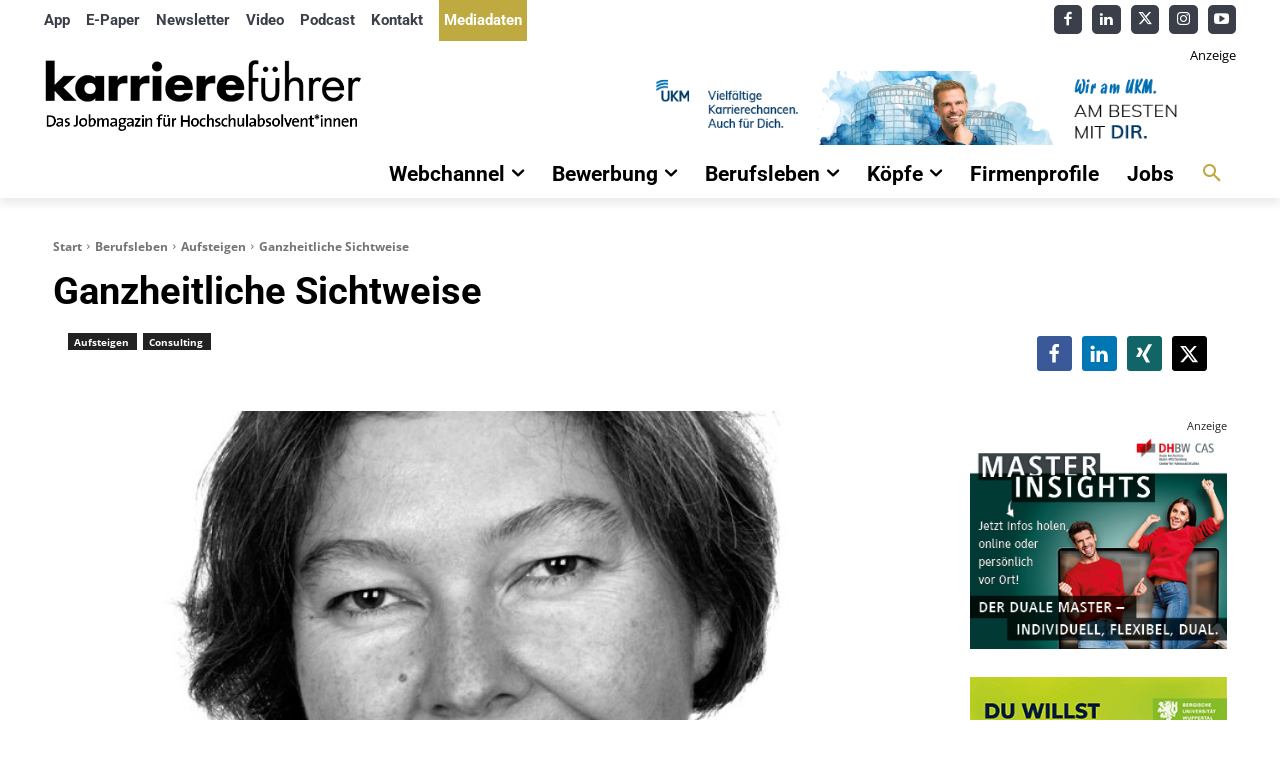

--- FILE ---
content_type: text/html; charset=UTF-8
request_url: https://www.karrierefuehrer.de/consulting/ganzheitliche-sichtweise.html
body_size: 67366
content:
<!doctype html >
<html lang="de">
<head>
    <meta charset="UTF-8" />
    <title>Ganzheitliche Sichtweise - karriereführer</title>
    <meta name="viewport" content="width=device-width, initial-scale=1.0">
    <link rel="pingback" href="" />
    <meta name='robots' content='index, follow, max-image-preview:large, max-snippet:-1, max-video-preview:-1' />
<link rel="icon" type="image/png" href="https://www.karrierefuehrer.de/wp-content/uploads/2023/11/icon-kf-16.png">
	<!-- This site is optimized with the Yoast SEO plugin v26.8 - https://yoast.com/product/yoast-seo-wordpress/ -->
	<link rel="canonical" href="https://www.karrierefuehrer.de/consulting/ganzheitliche-sichtweise.html" />
	<meta property="og:locale" content="de_DE" />
	<meta property="og:type" content="article" />
	<meta property="og:title" content="Ganzheitliche Sichtweise - karriereführer" />
	<meta property="og:description" content="Wenn ich morgens zu einem Termin komme, dann am besten schon ein paar Minuten früher. So kann ich noch kurz ein paar Worte mit Mitarbeitern wechseln, vielleicht noch den aktuellen [&hellip;]" />
	<meta property="og:url" content="https://www.karrierefuehrer.de/consulting/ganzheitliche-sichtweise.html" />
	<meta property="og:site_name" content="karriereführer" />
	<meta property="article:publisher" content="https://www.facebook.com/karrierefuehrer" />
	<meta property="article:published_time" content="2012-06-01T09:05:40+00:00" />
	<meta property="article:modified_time" content="2014-04-22T14:20:02+00:00" />
	<meta property="og:image" content="https://www.karrierefuehrer.de/wordpress/wp-content/uploads/2012/06/Christine-Neeb.jpg" />
	<meta property="og:image:width" content="700" />
	<meta property="og:image:height" content="341" />
	<meta property="og:image:type" content="image/jpeg" />
	<meta name="author" content="admin" />
	<script type="application/ld+json" class="yoast-schema-graph">{"@context":"https://schema.org","@graph":[{"@type":"Article","@id":"https://www.karrierefuehrer.de/consulting/ganzheitliche-sichtweise.html#article","isPartOf":{"@id":"https://www.karrierefuehrer.de/consulting/ganzheitliche-sichtweise.html"},"author":{"name":"admin","@id":"https://www.karrierefuehrer.de/#/schema/person/e6fc9e6f57024a895943eb503132823c"},"headline":"Ganzheitliche Sichtweise","datePublished":"2012-06-01T09:05:40+00:00","dateModified":"2014-04-22T14:20:02+00:00","mainEntityOfPage":{"@id":"https://www.karrierefuehrer.de/consulting/ganzheitliche-sichtweise.html"},"wordCount":365,"publisher":{"@id":"https://www.karrierefuehrer.de/#organization"},"image":{"@id":"https://www.karrierefuehrer.de/consulting/ganzheitliche-sichtweise.html#primaryimage"},"thumbnailUrl":"https://www.karrierefuehrer.de/wp-content/uploads/2012/06/Christine-Neeb.jpg","keywords":["consulting 2012.2013","Neeb Management- und Organisationsberatung","Unternehmensberaterin"],"articleSection":["Aufsteigen","Consulting"],"inLanguage":"de"},{"@type":"WebPage","@id":"https://www.karrierefuehrer.de/consulting/ganzheitliche-sichtweise.html","url":"https://www.karrierefuehrer.de/consulting/ganzheitliche-sichtweise.html","name":"Ganzheitliche Sichtweise - karriereführer","isPartOf":{"@id":"https://www.karrierefuehrer.de/#website"},"primaryImageOfPage":{"@id":"https://www.karrierefuehrer.de/consulting/ganzheitliche-sichtweise.html#primaryimage"},"image":{"@id":"https://www.karrierefuehrer.de/consulting/ganzheitliche-sichtweise.html#primaryimage"},"thumbnailUrl":"https://www.karrierefuehrer.de/wp-content/uploads/2012/06/Christine-Neeb.jpg","datePublished":"2012-06-01T09:05:40+00:00","dateModified":"2014-04-22T14:20:02+00:00","breadcrumb":{"@id":"https://www.karrierefuehrer.de/consulting/ganzheitliche-sichtweise.html#breadcrumb"},"inLanguage":"de","potentialAction":[{"@type":"ReadAction","target":["https://www.karrierefuehrer.de/consulting/ganzheitliche-sichtweise.html"]}]},{"@type":"ImageObject","inLanguage":"de","@id":"https://www.karrierefuehrer.de/consulting/ganzheitliche-sichtweise.html#primaryimage","url":"https://www.karrierefuehrer.de/wp-content/uploads/2012/06/Christine-Neeb.jpg","contentUrl":"https://www.karrierefuehrer.de/wp-content/uploads/2012/06/Christine-Neeb.jpg","width":700,"height":341,"caption":"Christine Neeb, Foto: Neeb"},{"@type":"BreadcrumbList","@id":"https://www.karrierefuehrer.de/consulting/ganzheitliche-sichtweise.html#breadcrumb","itemListElement":[{"@type":"ListItem","position":1,"name":"Home","item":"https://www.karrierefuehrer.de/"},{"@type":"ListItem","position":2,"name":"Ganzheitliche Sichtweise"}]},{"@type":"WebSite","@id":"https://www.karrierefuehrer.de/#website","url":"https://www.karrierefuehrer.de/","name":"karriereführer","description":"Das Jobmagazin für Hochschulabsolvent*innen zu Bewerbung, Berufseinstieg und Karriere","publisher":{"@id":"https://www.karrierefuehrer.de/#organization"},"potentialAction":[{"@type":"SearchAction","target":{"@type":"EntryPoint","urlTemplate":"https://www.karrierefuehrer.de/?s={search_term_string}"},"query-input":{"@type":"PropertyValueSpecification","valueRequired":true,"valueName":"search_term_string"}}],"inLanguage":"de"},{"@type":"Organization","@id":"https://www.karrierefuehrer.de/#organization","name":"karriereführer","url":"https://www.karrierefuehrer.de/","logo":{"@type":"ImageObject","inLanguage":"de","@id":"https://www.karrierefuehrer.de/#/schema/logo/image/","url":"https://www.karrierefuehrer.de/wordpress/wp-content/uploads/2016/04/karrierefuehrer-jobmagazin-hochschulabsolventen-bewerbung_retina.png","contentUrl":"https://www.karrierefuehrer.de/wordpress/wp-content/uploads/2016/04/karrierefuehrer-jobmagazin-hochschulabsolventen-bewerbung_retina.png","width":544,"height":180,"caption":"karriereführer"},"image":{"@id":"https://www.karrierefuehrer.de/#/schema/logo/image/"},"sameAs":["https://www.facebook.com/karrierefuehrer","https://x.com/karrierefuehrer","https://www.instagram.com/karrierefuehrer/","https://www.linkedin.com/company/karrierefuehrer","https://www.pinterest.de/karrierefuehrer/","https://www.youtube.com/user/karrierefuehrer"]},{"@type":"Person","@id":"https://www.karrierefuehrer.de/#/schema/person/e6fc9e6f57024a895943eb503132823c","name":"admin","description":"TestBio"}]}</script>
	<!-- / Yoast SEO plugin. -->



<link rel="alternate" type="application/rss+xml" title="karriereführer &raquo; Feed" href="https://www.karrierefuehrer.de/feed" />
<link rel="alternate" type="application/rss+xml" title="karriereführer &raquo; Kommentar-Feed" href="https://www.karrierefuehrer.de/comments/feed" />
<link rel="alternate" type="text/calendar" title="karriereführer &raquo; iCal Feed" href="https://www.karrierefuehrer.de/jobmesse/?ical=1" />
<link rel="alternate" title="oEmbed (JSON)" type="application/json+oembed" href="https://www.karrierefuehrer.de/wp-json/oembed/1.0/embed?url=https%3A%2F%2Fwww.karrierefuehrer.de%2Fconsulting%2Fganzheitliche-sichtweise.html" />
<link rel="alternate" title="oEmbed (XML)" type="text/xml+oembed" href="https://www.karrierefuehrer.de/wp-json/oembed/1.0/embed?url=https%3A%2F%2Fwww.karrierefuehrer.de%2Fconsulting%2Fganzheitliche-sichtweise.html&#038;format=xml" />
<!-- www.karrierefuehrer.de is managing ads with Advanced Ads 2.0.16 – https://wpadvancedads.com/ --><script id="karri-ready">
			/**
 * Wait for the page to be ready before firing JS.
 *
 * @param {function} callback - A callable function to be executed.
 * @param {string} [requestedState=complete] - document.readyState to wait for. Defaults to 'complete', can be 'interactive'.
 */
window.advanced_ads_ready = function ( callback, requestedState ) {
	requestedState = requestedState || 'complete';
	var checkState = function ( state ) {
		return requestedState === 'interactive' ? state !== 'loading' : state === 'complete';
	};

	// If we have reached the correct state, fire the callback.
	if ( checkState( document.readyState ) ) {
		callback();
		return;
	}
	// We are not yet in the correct state, attach an event handler, only fire once if the requested state is 'interactive'.
	document.addEventListener( 'readystatechange', function ( event ) {
		if ( checkState( event.target.readyState ) ) {
			callback();
		}
	}, {once: requestedState === 'interactive'} );
};

window.advanced_ads_ready_queue = window.advanced_ads_ready_queue || [];
		</script>
		<style id='wp-img-auto-sizes-contain-inline-css' type='text/css'>
img:is([sizes=auto i],[sizes^="auto," i]){contain-intrinsic-size:3000px 1500px}
/*# sourceURL=wp-img-auto-sizes-contain-inline-css */
</style>
<style id='wp-emoji-styles-inline-css' type='text/css'>

	img.wp-smiley, img.emoji {
		display: inline !important;
		border: none !important;
		box-shadow: none !important;
		height: 1em !important;
		width: 1em !important;
		margin: 0 0.07em !important;
		vertical-align: -0.1em !important;
		background: none !important;
		padding: 0 !important;
	}
/*# sourceURL=wp-emoji-styles-inline-css */
</style>
<link rel='stylesheet' id='wp-block-library-css' href='https://www.karrierefuehrer.de/wp-includes/css/dist/block-library/style.css?ver=6.9' type='text/css' media='all' />
<style id='global-styles-inline-css' type='text/css'>
:root{--wp--preset--aspect-ratio--square: 1;--wp--preset--aspect-ratio--4-3: 4/3;--wp--preset--aspect-ratio--3-4: 3/4;--wp--preset--aspect-ratio--3-2: 3/2;--wp--preset--aspect-ratio--2-3: 2/3;--wp--preset--aspect-ratio--16-9: 16/9;--wp--preset--aspect-ratio--9-16: 9/16;--wp--preset--color--black: #000000;--wp--preset--color--cyan-bluish-gray: #abb8c3;--wp--preset--color--white: #ffffff;--wp--preset--color--pale-pink: #f78da7;--wp--preset--color--vivid-red: #cf2e2e;--wp--preset--color--luminous-vivid-orange: #ff6900;--wp--preset--color--luminous-vivid-amber: #fcb900;--wp--preset--color--light-green-cyan: #7bdcb5;--wp--preset--color--vivid-green-cyan: #00d084;--wp--preset--color--pale-cyan-blue: #8ed1fc;--wp--preset--color--vivid-cyan-blue: #0693e3;--wp--preset--color--vivid-purple: #9b51e0;--wp--preset--gradient--vivid-cyan-blue-to-vivid-purple: linear-gradient(135deg,rgb(6,147,227) 0%,rgb(155,81,224) 100%);--wp--preset--gradient--light-green-cyan-to-vivid-green-cyan: linear-gradient(135deg,rgb(122,220,180) 0%,rgb(0,208,130) 100%);--wp--preset--gradient--luminous-vivid-amber-to-luminous-vivid-orange: linear-gradient(135deg,rgb(252,185,0) 0%,rgb(255,105,0) 100%);--wp--preset--gradient--luminous-vivid-orange-to-vivid-red: linear-gradient(135deg,rgb(255,105,0) 0%,rgb(207,46,46) 100%);--wp--preset--gradient--very-light-gray-to-cyan-bluish-gray: linear-gradient(135deg,rgb(238,238,238) 0%,rgb(169,184,195) 100%);--wp--preset--gradient--cool-to-warm-spectrum: linear-gradient(135deg,rgb(74,234,220) 0%,rgb(151,120,209) 20%,rgb(207,42,186) 40%,rgb(238,44,130) 60%,rgb(251,105,98) 80%,rgb(254,248,76) 100%);--wp--preset--gradient--blush-light-purple: linear-gradient(135deg,rgb(255,206,236) 0%,rgb(152,150,240) 100%);--wp--preset--gradient--blush-bordeaux: linear-gradient(135deg,rgb(254,205,165) 0%,rgb(254,45,45) 50%,rgb(107,0,62) 100%);--wp--preset--gradient--luminous-dusk: linear-gradient(135deg,rgb(255,203,112) 0%,rgb(199,81,192) 50%,rgb(65,88,208) 100%);--wp--preset--gradient--pale-ocean: linear-gradient(135deg,rgb(255,245,203) 0%,rgb(182,227,212) 50%,rgb(51,167,181) 100%);--wp--preset--gradient--electric-grass: linear-gradient(135deg,rgb(202,248,128) 0%,rgb(113,206,126) 100%);--wp--preset--gradient--midnight: linear-gradient(135deg,rgb(2,3,129) 0%,rgb(40,116,252) 100%);--wp--preset--font-size--small: 11px;--wp--preset--font-size--medium: 20px;--wp--preset--font-size--large: 32px;--wp--preset--font-size--x-large: 42px;--wp--preset--font-size--regular: 15px;--wp--preset--font-size--larger: 50px;--wp--preset--spacing--20: 0.44rem;--wp--preset--spacing--30: 0.67rem;--wp--preset--spacing--40: 1rem;--wp--preset--spacing--50: 1.5rem;--wp--preset--spacing--60: 2.25rem;--wp--preset--spacing--70: 3.38rem;--wp--preset--spacing--80: 5.06rem;--wp--preset--shadow--natural: 6px 6px 9px rgba(0, 0, 0, 0.2);--wp--preset--shadow--deep: 12px 12px 50px rgba(0, 0, 0, 0.4);--wp--preset--shadow--sharp: 6px 6px 0px rgba(0, 0, 0, 0.2);--wp--preset--shadow--outlined: 6px 6px 0px -3px rgb(255, 255, 255), 6px 6px rgb(0, 0, 0);--wp--preset--shadow--crisp: 6px 6px 0px rgb(0, 0, 0);}:where(.is-layout-flex){gap: 0.5em;}:where(.is-layout-grid){gap: 0.5em;}body .is-layout-flex{display: flex;}.is-layout-flex{flex-wrap: wrap;align-items: center;}.is-layout-flex > :is(*, div){margin: 0;}body .is-layout-grid{display: grid;}.is-layout-grid > :is(*, div){margin: 0;}:where(.wp-block-columns.is-layout-flex){gap: 2em;}:where(.wp-block-columns.is-layout-grid){gap: 2em;}:where(.wp-block-post-template.is-layout-flex){gap: 1.25em;}:where(.wp-block-post-template.is-layout-grid){gap: 1.25em;}.has-black-color{color: var(--wp--preset--color--black) !important;}.has-cyan-bluish-gray-color{color: var(--wp--preset--color--cyan-bluish-gray) !important;}.has-white-color{color: var(--wp--preset--color--white) !important;}.has-pale-pink-color{color: var(--wp--preset--color--pale-pink) !important;}.has-vivid-red-color{color: var(--wp--preset--color--vivid-red) !important;}.has-luminous-vivid-orange-color{color: var(--wp--preset--color--luminous-vivid-orange) !important;}.has-luminous-vivid-amber-color{color: var(--wp--preset--color--luminous-vivid-amber) !important;}.has-light-green-cyan-color{color: var(--wp--preset--color--light-green-cyan) !important;}.has-vivid-green-cyan-color{color: var(--wp--preset--color--vivid-green-cyan) !important;}.has-pale-cyan-blue-color{color: var(--wp--preset--color--pale-cyan-blue) !important;}.has-vivid-cyan-blue-color{color: var(--wp--preset--color--vivid-cyan-blue) !important;}.has-vivid-purple-color{color: var(--wp--preset--color--vivid-purple) !important;}.has-black-background-color{background-color: var(--wp--preset--color--black) !important;}.has-cyan-bluish-gray-background-color{background-color: var(--wp--preset--color--cyan-bluish-gray) !important;}.has-white-background-color{background-color: var(--wp--preset--color--white) !important;}.has-pale-pink-background-color{background-color: var(--wp--preset--color--pale-pink) !important;}.has-vivid-red-background-color{background-color: var(--wp--preset--color--vivid-red) !important;}.has-luminous-vivid-orange-background-color{background-color: var(--wp--preset--color--luminous-vivid-orange) !important;}.has-luminous-vivid-amber-background-color{background-color: var(--wp--preset--color--luminous-vivid-amber) !important;}.has-light-green-cyan-background-color{background-color: var(--wp--preset--color--light-green-cyan) !important;}.has-vivid-green-cyan-background-color{background-color: var(--wp--preset--color--vivid-green-cyan) !important;}.has-pale-cyan-blue-background-color{background-color: var(--wp--preset--color--pale-cyan-blue) !important;}.has-vivid-cyan-blue-background-color{background-color: var(--wp--preset--color--vivid-cyan-blue) !important;}.has-vivid-purple-background-color{background-color: var(--wp--preset--color--vivid-purple) !important;}.has-black-border-color{border-color: var(--wp--preset--color--black) !important;}.has-cyan-bluish-gray-border-color{border-color: var(--wp--preset--color--cyan-bluish-gray) !important;}.has-white-border-color{border-color: var(--wp--preset--color--white) !important;}.has-pale-pink-border-color{border-color: var(--wp--preset--color--pale-pink) !important;}.has-vivid-red-border-color{border-color: var(--wp--preset--color--vivid-red) !important;}.has-luminous-vivid-orange-border-color{border-color: var(--wp--preset--color--luminous-vivid-orange) !important;}.has-luminous-vivid-amber-border-color{border-color: var(--wp--preset--color--luminous-vivid-amber) !important;}.has-light-green-cyan-border-color{border-color: var(--wp--preset--color--light-green-cyan) !important;}.has-vivid-green-cyan-border-color{border-color: var(--wp--preset--color--vivid-green-cyan) !important;}.has-pale-cyan-blue-border-color{border-color: var(--wp--preset--color--pale-cyan-blue) !important;}.has-vivid-cyan-blue-border-color{border-color: var(--wp--preset--color--vivid-cyan-blue) !important;}.has-vivid-purple-border-color{border-color: var(--wp--preset--color--vivid-purple) !important;}.has-vivid-cyan-blue-to-vivid-purple-gradient-background{background: var(--wp--preset--gradient--vivid-cyan-blue-to-vivid-purple) !important;}.has-light-green-cyan-to-vivid-green-cyan-gradient-background{background: var(--wp--preset--gradient--light-green-cyan-to-vivid-green-cyan) !important;}.has-luminous-vivid-amber-to-luminous-vivid-orange-gradient-background{background: var(--wp--preset--gradient--luminous-vivid-amber-to-luminous-vivid-orange) !important;}.has-luminous-vivid-orange-to-vivid-red-gradient-background{background: var(--wp--preset--gradient--luminous-vivid-orange-to-vivid-red) !important;}.has-very-light-gray-to-cyan-bluish-gray-gradient-background{background: var(--wp--preset--gradient--very-light-gray-to-cyan-bluish-gray) !important;}.has-cool-to-warm-spectrum-gradient-background{background: var(--wp--preset--gradient--cool-to-warm-spectrum) !important;}.has-blush-light-purple-gradient-background{background: var(--wp--preset--gradient--blush-light-purple) !important;}.has-blush-bordeaux-gradient-background{background: var(--wp--preset--gradient--blush-bordeaux) !important;}.has-luminous-dusk-gradient-background{background: var(--wp--preset--gradient--luminous-dusk) !important;}.has-pale-ocean-gradient-background{background: var(--wp--preset--gradient--pale-ocean) !important;}.has-electric-grass-gradient-background{background: var(--wp--preset--gradient--electric-grass) !important;}.has-midnight-gradient-background{background: var(--wp--preset--gradient--midnight) !important;}.has-small-font-size{font-size: var(--wp--preset--font-size--small) !important;}.has-medium-font-size{font-size: var(--wp--preset--font-size--medium) !important;}.has-large-font-size{font-size: var(--wp--preset--font-size--large) !important;}.has-x-large-font-size{font-size: var(--wp--preset--font-size--x-large) !important;}
/*# sourceURL=global-styles-inline-css */
</style>
<style id='core-block-supports-inline-css' type='text/css'>
/**
 * Core styles: block-supports
 */

/*# sourceURL=core-block-supports-inline-css */
</style>

<style id='classic-theme-styles-inline-css' type='text/css'>
/**
 * These rules are needed for backwards compatibility.
 * They should match the button element rules in the base theme.json file.
 */
.wp-block-button__link {
	color: #ffffff;
	background-color: #32373c;
	border-radius: 9999px; /* 100% causes an oval, but any explicit but really high value retains the pill shape. */

	/* This needs a low specificity so it won't override the rules from the button element if defined in theme.json. */
	box-shadow: none;
	text-decoration: none;

	/* The extra 2px are added to size solids the same as the outline versions.*/
	padding: calc(0.667em + 2px) calc(1.333em + 2px);

	font-size: 1.125em;
}

.wp-block-file__button {
	background: #32373c;
	color: #ffffff;
	text-decoration: none;
}

/*# sourceURL=/wp-includes/css/classic-themes.css */
</style>
<link rel='stylesheet' id='contact-form-7-css' href='https://www.karrierefuehrer.de/wp-content/plugins/contact-form-7/includes/css/styles.css?ver=6.1.4' type='text/css' media='all' />
<link rel='stylesheet' id='vidbg-frontend-style-css' href='https://www.karrierefuehrer.de/wp-content/plugins/video-background/css/pushlabs-vidbg.css?ver=2.7.7' type='text/css' media='all' />
<link rel='stylesheet' id='td-plugin-multi-purpose-css' href='https://www.karrierefuehrer.de/wp-content/plugins/td-composer/td-multi-purpose/style.css?ver=9c5a7338c90cbd82cb580e34cffb127f' type='text/css' media='all' />
<link rel='stylesheet' id='google-fonts-style-css' href='//www.karrierefuehrer.de/wp-content/uploads/omgf/google-fonts-style/google-fonts-style.css?ver=1767804957' type='text/css' media='all' />
<link rel='stylesheet' id='newsletter-css' href='https://www.karrierefuehrer.de/wp-content/plugins/newsletter/style.css?ver=9.1.1' type='text/css' media='all' />
<link rel='stylesheet' id='font_awesome-css' href='https://www.karrierefuehrer.de/wp-content/plugins/td-composer/assets/fonts/font-awesome/font-awesome.css?ver=9c5a7338c90cbd82cb580e34cffb127f' type='text/css' media='all' />
<link rel='stylesheet' id='td-theme-css' href='https://www.karrierefuehrer.de/wp-content/themes/Newspaper/style.css?ver=12.7.4' type='text/css' media='all' />
<style id='td-theme-inline-css' type='text/css'>@media (max-width:767px){.td-header-desktop-wrap{display:none}}@media (min-width:767px){.td-header-mobile-wrap{display:none}}</style>
<link rel='stylesheet' id='js_composer_front-css' href='https://www.karrierefuehrer.de/wp-content/plugins/js_composer/assets/css/js_composer.min.css?ver=8.7.2' type='text/css' media='all' />
<link rel='stylesheet' id='td-legacy-framework-front-style-css' href='https://www.karrierefuehrer.de/wp-content/plugins/td-composer/legacy/Newspaper/assets/css/td_legacy_main.css?ver=9c5a7338c90cbd82cb580e34cffb127f' type='text/css' media='all' />
<link rel='stylesheet' id='tdb_style_cloud_templates_front-css' href='https://www.karrierefuehrer.de/wp-content/plugins/td-cloud-library/assets/css/tdb_main.css?ver=496e217dc78570a2932146e73f7c4a14' type='text/css' media='all' />
<script type="text/javascript" src="https://www.karrierefuehrer.de/wp-includes/js/jquery/jquery.js?ver=3.7.1" id="jquery-core-js"></script>
<script type="text/javascript" src="https://www.karrierefuehrer.de/wp-includes/js/jquery/jquery-migrate.js?ver=3.4.1" id="jquery-migrate-js"></script>
<script type="text/javascript" id="advanced-ads-advanced-js-js-extra">
/* <![CDATA[ */
var advads_options = {"blog_id":"1","privacy":{"consent-method":"","custom-cookie-name":"borlabs-cookie","custom-cookie-value":"google-adsense","show-non-personalized-adsense":"on","enabled":false,"state":"not_needed"}};
//# sourceURL=advanced-ads-advanced-js-js-extra
/* ]]> */
</script>
<script type="text/javascript" src="https://www.karrierefuehrer.de/wp-content/uploads/768/370/public/assets/js/advanced.js?ver=2.0.16" id="advanced-ads-advanced-js-js"></script>
<script type="text/javascript" id="advanced_ads_pro/visitor_conditions-js-extra">
/* <![CDATA[ */
var advanced_ads_pro_visitor_conditions = {"referrer_cookie_name":"advanced_ads_pro_visitor_referrer","referrer_exdays":"365","page_impr_cookie_name":"advanced_ads_page_impressions","page_impr_exdays":"3650"};
//# sourceURL=advanced_ads_pro%2Fvisitor_conditions-js-extra
/* ]]> */
</script>
<script type="text/javascript" src="https://www.karrierefuehrer.de/wp-content/uploads/768/283/697/2/525/982.js?ver=3.0.8" id="advanced_ads_pro/visitor_conditions-js"></script>
<script></script><link rel="https://api.w.org/" href="https://www.karrierefuehrer.de/wp-json/" /><link rel="alternate" title="JSON" type="application/json" href="https://www.karrierefuehrer.de/wp-json/wp/v2/posts/5206" /><link rel="EditURI" type="application/rsd+xml" title="RSD" href="https://www.karrierefuehrer.de/xmlrpc.php?rsd" />
<meta name="generator" content="WordPress 6.9" />
<link rel='shortlink' href='https://www.karrierefuehrer.de/?p=5206' />
<meta name="tec-api-version" content="v1"><meta name="tec-api-origin" content="https://www.karrierefuehrer.de"><link rel="alternate" href="https://www.karrierefuehrer.de/wp-json/tribe/events/v1/" />    <script>
        window.tdb_global_vars = {"wpRestUrl":"https:\/\/www.karrierefuehrer.de\/wp-json\/","permalinkStructure":"\/%category%\/%postname%.html"};
        window.tdb_p_autoload_vars = {"isAjax":false,"isAdminBarShowing":false,"autoloadStatus":"off","origPostEditUrl":null};
    </script>
    
    <style id="tdb-global-colors">:root{--mm-custom-color-4:#e53063;--mm-custom-color-5:#f7f9f9;--mm-custom-color-1:#0E223B;--mm-custom-color-2:#d62264;--mm-custom-color-3:#808893;--metro-blue:#2579E8;--metro-blue-acc:#509CFF;--metro-red:#E83030;--metro-exclusive:#1DCA95;--today-news-dark-bg:#000000;--today-news-accent:#CE0000;--today-news-white:#FFFFFF;--today-news-white-transparent:rgba(255,255,255,0.75);--today-news-white-transparent2:rgba(255,255,255,0.1);--today-news-dark-gray:#222222;--today-news-light-gray:#d8d8d8;--kf-custom-color-1:#3B3F49;--kf-custom-color-2:#BEAA41;--kf-custom-color-3:#FFFFFF}</style>

    
	            <style id="tdb-global-fonts">
                
:root{--global-1:Plus Jakarta Sans;--global-2:Red Hat Display;--global-3:Pinyon Script;--open-sans-1:Open Sans;--roboto-condensed-2:Roboto Condensed;}
            </style>
            		<script type="text/javascript">
			var advadsCfpQueue = [];
			var advadsCfpAd = function( adID ) {
				if ( 'undefined' === typeof advadsProCfp ) {
					advadsCfpQueue.push( adID )
				} else {
					advadsProCfp.addElement( adID )
				}
			}
		</script>
		<meta name="generator" content="Powered by WPBakery Page Builder - drag and drop page builder for WordPress."/>

<!-- JS generated by theme -->

<script type="text/javascript" id="td-generated-header-js">
    
    

	    var tdBlocksArray = []; //here we store all the items for the current page

	    // td_block class - each ajax block uses a object of this class for requests
	    function tdBlock() {
		    this.id = '';
		    this.block_type = 1; //block type id (1-234 etc)
		    this.atts = '';
		    this.td_column_number = '';
		    this.td_current_page = 1; //
		    this.post_count = 0; //from wp
		    this.found_posts = 0; //from wp
		    this.max_num_pages = 0; //from wp
		    this.td_filter_value = ''; //current live filter value
		    this.is_ajax_running = false;
		    this.td_user_action = ''; // load more or infinite loader (used by the animation)
		    this.header_color = '';
		    this.ajax_pagination_infinite_stop = ''; //show load more at page x
	    }

        // td_js_generator - mini detector
        ( function () {
            var htmlTag = document.getElementsByTagName("html")[0];

	        if ( navigator.userAgent.indexOf("MSIE 10.0") > -1 ) {
                htmlTag.className += ' ie10';
            }

            if ( !!navigator.userAgent.match(/Trident.*rv\:11\./) ) {
                htmlTag.className += ' ie11';
            }

	        if ( navigator.userAgent.indexOf("Edge") > -1 ) {
                htmlTag.className += ' ieEdge';
            }

            if ( /(iPad|iPhone|iPod)/g.test(navigator.userAgent) ) {
                htmlTag.className += ' td-md-is-ios';
            }

            var user_agent = navigator.userAgent.toLowerCase();
            if ( user_agent.indexOf("android") > -1 ) {
                htmlTag.className += ' td-md-is-android';
            }

            if ( -1 !== navigator.userAgent.indexOf('Mac OS X')  ) {
                htmlTag.className += ' td-md-is-os-x';
            }

            if ( /chrom(e|ium)/.test(navigator.userAgent.toLowerCase()) ) {
               htmlTag.className += ' td-md-is-chrome';
            }

            if ( -1 !== navigator.userAgent.indexOf('Firefox') ) {
                htmlTag.className += ' td-md-is-firefox';
            }

            if ( -1 !== navigator.userAgent.indexOf('Safari') && -1 === navigator.userAgent.indexOf('Chrome') ) {
                htmlTag.className += ' td-md-is-safari';
            }

            if( -1 !== navigator.userAgent.indexOf('IEMobile') ){
                htmlTag.className += ' td-md-is-iemobile';
            }

        })();

        var tdLocalCache = {};

        ( function () {
            "use strict";

            tdLocalCache = {
                data: {},
                remove: function (resource_id) {
                    delete tdLocalCache.data[resource_id];
                },
                exist: function (resource_id) {
                    return tdLocalCache.data.hasOwnProperty(resource_id) && tdLocalCache.data[resource_id] !== null;
                },
                get: function (resource_id) {
                    return tdLocalCache.data[resource_id];
                },
                set: function (resource_id, cachedData) {
                    tdLocalCache.remove(resource_id);
                    tdLocalCache.data[resource_id] = cachedData;
                }
            };
        })();

    
    
var td_viewport_interval_list=[{"limitBottom":767,"sidebarWidth":228},{"limitBottom":1018,"sidebarWidth":300},{"limitBottom":1140,"sidebarWidth":324}];
var td_animation_stack_effect="type2";
var tds_animation_stack=true;
var td_animation_stack_specific_selectors=".entry-thumb, img[class*=\"wp-image-\"], a.td-sml-link-to-image > img, .td-lazy-img";
var td_animation_stack_general_selectors=".td-animation-stack .entry-thumb, .post .entry-thumb, .post img[class*=\"wp-image-\"], a.td-sml-link-to-image > img, .td-animation-stack .td-lazy-img";
var tdc_is_installed="yes";
var tdc_domain_active=false;
var td_ajax_url="https:\/\/www.karrierefuehrer.de\/wp-admin\/admin-ajax.php?td_theme_name=Newspaper&v=12.7.4";
var td_get_template_directory_uri="https:\/\/www.karrierefuehrer.de\/wp-content\/plugins\/td-composer\/legacy\/common";
var tds_snap_menu="snap";
var tds_logo_on_sticky="show";
var tds_header_style="";
var td_please_wait="Bitte warten...";
var td_email_user_pass_incorrect="Benutzername oder Passwort falsch!";
var td_email_user_incorrect="E-Mail-Adresse oder Benutzername falsch!";
var td_email_incorrect="E-Mail-Adresse nicht korrekt!";
var td_user_incorrect="Username incorrect!";
var td_email_user_empty="Email or username empty!";
var td_pass_empty="Pass empty!";
var td_pass_pattern_incorrect="Invalid Pass Pattern!";
var td_retype_pass_incorrect="Retyped Pass incorrect!";
var tds_more_articles_on_post_enable="show";
var tds_more_articles_on_post_time_to_wait="";
var tds_more_articles_on_post_pages_distance_from_top=0;
var tds_captcha="";
var tds_theme_color_site_wide="#beaa41";
var tds_smart_sidebar="enabled";
var tdThemeName="Newspaper";
var tdThemeNameWl="Newspaper";
var td_magnific_popup_translation_tPrev="Vorherige (Pfeiltaste links)";
var td_magnific_popup_translation_tNext="Weiter (rechte Pfeiltaste)";
var td_magnific_popup_translation_tCounter="%curr% von %total%";
var td_magnific_popup_translation_ajax_tError="Der Inhalt von %url% konnte nicht geladen werden.";
var td_magnific_popup_translation_image_tError="Das Bild #%curr% konnte nicht geladen werden.";
var tdBlockNonce="286cc2e335";
var tdMobileMenu="enabled";
var tdMobileSearch="enabled";
var tdDateNamesI18n={"month_names":["Januar","Februar","M\u00e4rz","April","Mai","Juni","Juli","August","September","Oktober","November","Dezember"],"month_names_short":["Jan.","Feb.","M\u00e4rz","Apr.","Mai","Juni","Juli","Aug.","Sep.","Okt.","Nov.","Dez."],"day_names":["Sonntag","Montag","Dienstag","Mittwoch","Donnerstag","Freitag","Samstag"],"day_names_short":["So.","Mo.","Di.","Mi.","Do.","Fr.","Sa."]};
var tdb_modal_confirm="Speichern";
var tdb_modal_cancel="Stornieren";
var tdb_modal_confirm_alt="Ja";
var tdb_modal_cancel_alt="NEIN";
var td_deploy_mode="deploy";
var td_ad_background_click_link="";
var td_ad_background_click_target="_blank";
</script>


<!-- Header style compiled by theme -->

<style>.td-page-content .widgettitle{color:#fff}ul.sf-menu>.menu-item>a{font-size:20px;font-weight:600;text-transform:uppercase}.sf-menu ul .menu-item a{font-size:18px;font-weight:normal;text-transform:none}.td-mobile-content .td-mobile-main-menu>li>a{font-size:18px}.td-mobile-content .sub-menu a{font-size:16px}.td-page-title,.td-category-title-holder .td-page-title{font-weight:bold}.td-page-content p,.td-page-content li,.td-page-content .td_block_text_with_title,.wpb_text_column p{font-size:18px;line-height:30px}body,p{font-family:"Open Sans";font-size:18px;line-height:30px}.td_cl .td-container{width:100%}@media (min-width:768px) and (max-width:1018px){.td_cl{padding:0 14px}}@media (max-width:767px){.td_cl .td-container{padding:0}}@media (min-width:1019px) and (max-width:1140px){.td_cl.stretch_row_content_no_space{padding-left:20px;padding-right:20px}}@media (min-width:1141px){.td_cl.stretch_row_content_no_space{padding-left:24px;padding-right:24px}}:root{--td_excl_label:'EXKLUSIV';--td_theme_color:#beaa41;--td_slider_text:rgba(190,170,65,0.7);--td_header_color:#3b3f49;--td_mobile_menu_color:#3b3f49;--td_mobile_icons_color:#3b3f49;--td_mobile_gradient_one_mob:#ffffff;--td_mobile_gradient_two_mob:#ffffff;--td_mobile_text_active_color:#777a99;--td_mobile_button_background_mob:#3b3f49;--td_mobile_button_color_mob:#ffffff;--td_mobile_text_color:#3b3f49;--td_page_title_color:#3b3f49;--td_page_content_color:#3b3f49;--td_page_h_color:#3b3f49}</style>

<script src="https://cloud.ccm19.de/app.js?apiKey=2d97173794ab4eac6e7e97f3a3ecd2011853425b84888979&domain=69401db0316492de41024882" referrerpolicy="origin"></script><link rel="icon" href="https://www.karrierefuehrer.de/wp-content/uploads/2023/11/icon-kf-16.png" sizes="32x32" />
<link rel="icon" href="https://www.karrierefuehrer.de/wp-content/uploads/2023/11/icon-kf-16.png" sizes="192x192" />
<link rel="apple-touch-icon" href="https://www.karrierefuehrer.de/wp-content/uploads/2023/11/icon-kf-16.png" />
<meta name="msapplication-TileImage" content="https://www.karrierefuehrer.de/wp-content/uploads/2023/11/icon-kf-16.png" />

<!-- Button style compiled by theme -->

<style>.tdm-btn-style1{background-color:#beaa41}.tdm-btn-style2:before{border-color:#beaa41}.tdm-btn-style2{color:#beaa41}.tdm-btn-style3{-webkit-box-shadow:0 2px 16px #beaa41;-moz-box-shadow:0 2px 16px #beaa41;box-shadow:0 2px 16px #beaa41}.tdm-btn-style3:hover{-webkit-box-shadow:0 4px 26px #beaa41;-moz-box-shadow:0 4px 26px #beaa41;box-shadow:0 4px 26px #beaa41}</style>

<noscript><style> .wpb_animate_when_almost_visible { opacity: 1; }</style></noscript>	<style id="tdw-css-placeholder">.tdm-btn-lg{line-height:24px!important;height:auto!important;padding:15px 25px}</style><link rel='stylesheet' id='shariffcss-css' href='https://www.karrierefuehrer.de/wp-content/plugins/e-recht24-share/css/shariff.css?ver=4.6.9' type='text/css' media='all' />
</head>

<body class="wp-singular post-template-default single single-post postid-5206 single-format-standard wp-theme-Newspaper tribe-no-js ganzheitliche-sichtweise global-block-template-1 tdb_template_45779 white-menu wpb-js-composer js-comp-ver-8.7.2 vc_responsive aa-prefix-karri- tdb-template  tdc-header-template  tdc-footer-template td-animation-stack-type2 td-full-layout" itemscope="itemscope" itemtype="https://schema.org/WebPage">

    
    <div class="td-menu-background" style="visibility:hidden"></div>
<div id="td-mobile-nav" style="visibility:hidden">
    <div class="td-mobile-container">
        <!-- mobile menu top section -->
        <div class="td-menu-socials-wrap">
            <!-- socials -->
            <div class="td-menu-socials">
                
        <span class="td-social-icon-wrap">
            <a target="_blank" href="https://www.facebook.com/karrierefuehrer" title="Facebook">
                <i class="td-icon-font td-icon-facebook"></i>
                <span style="display: none">Facebook</span>
            </a>
        </span>
        <span class="td-social-icon-wrap">
            <a target="_blank" href="https://www.instagram.com/karrierefuehrer/" title="Instagram">
                <i class="td-icon-font td-icon-instagram"></i>
                <span style="display: none">Instagram</span>
            </a>
        </span>
        <span class="td-social-icon-wrap">
            <a target="_blank" href="https://www.linkedin.com/company/karrierefuehrer" title="Linkedin">
                <i class="td-icon-font td-icon-linkedin"></i>
                <span style="display: none">Linkedin</span>
            </a>
        </span>
        <span class="td-social-icon-wrap">
            <a target="_blank" href="https://twitter.com/karrierefuehrer" title="Twitter">
                <i class="td-icon-font td-icon-twitter"></i>
                <span style="display: none">Twitter</span>
            </a>
        </span>
        <span class="td-social-icon-wrap">
            <a target="_blank" href="https://www.youtube.com/user/karrierefuehrer" title="Youtube">
                <i class="td-icon-font td-icon-youtube"></i>
                <span style="display: none">Youtube</span>
            </a>
        </span>
        <span class="td-social-icon-wrap">
            <a target="_blank" href="https://www.xing.com/pages/karrierefuhrer" title="Xing">
                <i class="td-icon-font td-icon-xing"></i>
                <span style="display: none">Xing</span>
            </a>
        </span>            </div>
            <!-- close button -->
            <div class="td-mobile-close">
                <span><i class="td-icon-close-mobile"></i></span>
            </div>
        </div>

        <!-- login section -->
        
        <!-- menu section -->
        <div class="td-mobile-content">
            <div class="menu-main-menue-mobil-container"><ul id="menu-main-menue-mobil" class="td-mobile-main-menu"><li id="menu-item-45944" class="menu-item menu-item-type-post_type menu-item-object-page menu-item-has-children menu-item-first menu-item-45944"><a href="https://www.karrierefuehrer.de/webchannel">Webchannel<i class="td-icon-menu-right td-element-after"></i></a>
<ul class="sub-menu">
	<li id="menu-item-45945" class="menu-item menu-item-type-post_type menu-item-object-page menu-item-45945"><a href="https://www.karrierefuehrer.de/aerzte">Ärzte</a></li>
	<li id="menu-item-45946" class="menu-item menu-item-type-post_type menu-item-object-page menu-item-45946"><a href="https://www.karrierefuehrer.de/bauingenieure">Bauingenieure</a></li>
	<li id="menu-item-45947" class="menu-item menu-item-type-post_type menu-item-object-page menu-item-45947"><a href="https://www.karrierefuehrer.de/consulting">Consulting</a></li>
	<li id="menu-item-45948" class="menu-item menu-item-type-post_type menu-item-object-page menu-item-45948"><a href="https://www.karrierefuehrer.de/digital">Digital</a></li>
	<li id="menu-item-45950" class="menu-item menu-item-type-post_type menu-item-object-page menu-item-45950"><a href="https://www.karrierefuehrer.de/finance">Webchannel Finance</a></li>
	<li id="menu-item-45951" class="menu-item menu-item-type-post_type menu-item-object-page menu-item-45951"><a href="https://www.karrierefuehrer.de/frauen-in-fuehrungspositionen">Frauen in Führungspositionen</a></li>
	<li id="menu-item-47437" class="menu-item menu-item-type-post_type menu-item-object-page menu-item-47437"><a href="https://www.karrierefuehrer.de/gesundheitsmanagement">Gesundheitsmanagement</a></li>
	<li id="menu-item-45953" class="menu-item menu-item-type-post_type menu-item-object-page menu-item-45953"><a href="https://www.karrierefuehrer.de/handel-ecommerce">Handel / E-Commerce</a></li>
	<li id="menu-item-45954" class="menu-item menu-item-type-post_type menu-item-object-page menu-item-45954"><a href="https://www.karrierefuehrer.de/informationstechnologie">Informationstechnologie</a></li>
	<li id="menu-item-45955" class="menu-item menu-item-type-post_type menu-item-object-page menu-item-45955"><a href="https://www.karrierefuehrer.de/ingenieure">Ingenieure</a></li>
	<li id="menu-item-45956" class="menu-item menu-item-type-post_type menu-item-object-page menu-item-45956"><a href="https://www.karrierefuehrer.de/kuenstliche-intelligenz">Künstliche Intelligenz</a></li>
	<li id="menu-item-45957" class="menu-item menu-item-type-post_type menu-item-object-page menu-item-45957"><a href="https://www.karrierefuehrer.de/nachhaltigkeit">Nachhaltigkeit</a></li>
	<li id="menu-item-45958" class="menu-item menu-item-type-post_type menu-item-object-page menu-item-45958"><a href="https://www.karrierefuehrer.de/naturwissenschaften">Naturwissenschaften</a></li>
	<li id="menu-item-45963" class="menu-item menu-item-type-post_type menu-item-object-page menu-item-45963"><a href="https://www.karrierefuehrer.de/neustart">Neustart</a></li>
	<li id="menu-item-47580" class="menu-item menu-item-type-taxonomy menu-item-object-category menu-item-47580"><a href="https://www.karrierefuehrer.de/./new-work">New Work</a></li>
	<li id="menu-item-45959" class="menu-item menu-item-type-post_type menu-item-object-page menu-item-45959"><a href="https://www.karrierefuehrer.de/oeffentlicher-dienst">Öffentlicher Dienst</a></li>
	<li id="menu-item-45960" class="menu-item menu-item-type-post_type menu-item-object-page menu-item-45960"><a href="https://www.karrierefuehrer.de/recht">Recht</a></li>
	<li id="menu-item-45962" class="menu-item menu-item-type-post_type menu-item-object-page menu-item-45962"><a href="https://www.karrierefuehrer.de/trends">Trends</a></li>
	<li id="menu-item-45961" class="menu-item menu-item-type-post_type menu-item-object-page menu-item-45961"><a href="https://www.karrierefuehrer.de/wirtschaftswissenschaften">Wirtschaftswissenschaften</a></li>
</ul>
</li>
<li id="menu-item-45969" class="menu-item menu-item-type-post_type menu-item-object-page menu-item-45969"><a href="https://www.karrierefuehrer.de/firmenprofil">Firmenprofile</a></li>
<li id="menu-item-45923" class="menu-item menu-item-type-taxonomy menu-item-object-category menu-item-has-children menu-item-45923"><a href="https://www.karrierefuehrer.de/./bewerben">Bewerbung<i class="td-icon-menu-right td-element-after"></i></a>
<ul class="sub-menu">
	<li id="menu-item-45924" class="menu-item menu-item-type-taxonomy menu-item-object-category menu-item-45924"><a href="https://www.karrierefuehrer.de/./bewerben/kompaktkurs">Kompaktkurs Bewerbung</a></li>
	<li id="menu-item-45925" class="menu-item menu-item-type-taxonomy menu-item-object-category menu-item-45925"><a href="https://www.karrierefuehrer.de/./bewerben/mein-bewerbungsgespraech-bei">Mein Bewerbungsgespräch bei</a></li>
	<li id="menu-item-45926" class="menu-item menu-item-type-taxonomy menu-item-object-category menu-item-45926"><a href="https://www.karrierefuehrer.de/./firmenprofile">Firmenprofile</a></li>
	<li id="menu-item-45927" class="menu-item menu-item-type-taxonomy menu-item-object-category menu-item-45927"><a href="https://www.karrierefuehrer.de/./stellenmarkt">Stellenmarkt</a></li>
	<li id="menu-item-45928" class="menu-item menu-item-type-post_type menu-item-object-page menu-item-45928"><a href="https://www.karrierefuehrer.de/jobmesse">Recruiting-Messen und Events</a></li>
</ul>
</li>
<li id="menu-item-45929" class="menu-item menu-item-type-taxonomy menu-item-object-category current-post-ancestor menu-item-has-children menu-item-45929"><a href="https://www.karrierefuehrer.de/./berufsleben">Berufsleben<i class="td-icon-menu-right td-element-after"></i></a>
<ul class="sub-menu">
	<li id="menu-item-45936" class="menu-item menu-item-type-taxonomy menu-item-object-category menu-item-45936"><a href="https://www.karrierefuehrer.de/./berufsleben/einsteigen">Einsteigen</a></li>
	<li id="menu-item-45932" class="menu-item menu-item-type-taxonomy menu-item-object-category current-post-ancestor current-menu-parent current-post-parent menu-item-45932"><a href="https://www.karrierefuehrer.de/./berufsleben/aufsteigen">Aufsteigen</a></li>
	<li id="menu-item-45942" class="menu-item menu-item-type-taxonomy menu-item-object-category menu-item-45942"><a href="https://www.karrierefuehrer.de/./berufsleben/ausland">Ausland</a></li>
	<li id="menu-item-48636" class="menu-item menu-item-type-taxonomy menu-item-object-category menu-item-48636"><a href="https://www.karrierefuehrer.de/./berufsleben/weiterbilden">Weiterbilden</a></li>
	<li id="menu-item-45940" class="menu-item menu-item-type-taxonomy menu-item-object-category menu-item-45940"><a href="https://www.karrierefuehrer.de/./hochschulprofile">Hochschulprofile</a></li>
	<li id="menu-item-45941" class="menu-item menu-item-type-taxonomy menu-item-object-category menu-item-45941"><a href="https://www.karrierefuehrer.de/./berufsleben/weiterbilden/mba">MBA</a></li>
</ul>
</li>
<li id="menu-item-45964" class="menu-item menu-item-type-taxonomy menu-item-object-category menu-item-has-children menu-item-45964"><a href="https://www.karrierefuehrer.de/./koepfe">Köpfe<i class="td-icon-menu-right td-element-after"></i></a>
<ul class="sub-menu">
	<li id="menu-item-45968" class="menu-item menu-item-type-post_type menu-item-object-page menu-item-45968"><a href="https://www.karrierefuehrer.de/top-interview">Top-Interview</a></li>
	<li id="menu-item-45967" class="menu-item menu-item-type-taxonomy menu-item-object-category menu-item-45967"><a href="https://www.karrierefuehrer.de/./koepfe/pionierinnen">Pionierinnen</a></li>
	<li id="menu-item-45965" class="menu-item menu-item-type-taxonomy menu-item-object-category menu-item-45965"><a href="https://www.karrierefuehrer.de/./koepfe/anders-erfolgreich">Anders erfolgreich</a></li>
	<li id="menu-item-45966" class="menu-item menu-item-type-taxonomy menu-item-object-category menu-item-45966"><a href="https://www.karrierefuehrer.de/./koepfe/herzenswege">Herzenswege</a></li>
</ul>
</li>
<li id="menu-item-45971" class="menu-item menu-item-type-custom menu-item-object-custom menu-item-45971"><a href="http://stellenmarkt.karrierefuehrer.de">Jobs</a></li>
<li id="menu-item-45972" class="menu-item menu-item-type-post_type menu-item-object-page menu-item-45972"><a href="https://www.karrierefuehrer.de/apps-and-mobile">Apps &#038; Mobile</a></li>
<li id="menu-item-45973" class="menu-item menu-item-type-post_type menu-item-object-page menu-item-45973"><a href="https://www.karrierefuehrer.de/e-paper">E-Paper</a></li>
<li id="menu-item-45974" class="menu-item menu-item-type-post_type menu-item-object-page menu-item-45974"><a href="https://www.karrierefuehrer.de/newsletter-abonnieren">Newsletter</a></li>
<li id="menu-item-45975" class="menu-item menu-item-type-post_type menu-item-object-page menu-item-45975"><a href="https://www.karrierefuehrer.de/video">Video</a></li>
<li id="menu-item-45976" class="menu-item menu-item-type-post_type menu-item-object-page menu-item-45976"><a href="https://www.karrierefuehrer.de/podcast">Podcast</a></li>
<li id="menu-item-45977" class="menu-item menu-item-type-post_type menu-item-object-page menu-item-45977"><a href="https://www.karrierefuehrer.de/partner">Partner</a></li>
<li id="menu-item-45978" class="menu-item menu-item-type-post_type menu-item-object-page menu-item-45978"><a href="https://www.karrierefuehrer.de/presse-karrierefuehrer">Presse</a></li>
<li id="menu-item-45981" class="menu-item menu-item-type-post_type menu-item-object-page menu-item-45981"><a href="https://www.karrierefuehrer.de/karrierefuehrer-mediadaten-crossmedial">Mediadaten</a></li>
<li id="menu-item-45980" class="menu-item menu-item-type-post_type menu-item-object-page menu-item-45980"><a href="https://www.karrierefuehrer.de/kontakt">Kontakt</a></li>
<li id="menu-item-47844" class="menu-item menu-item-type-post_type menu-item-object-page menu-item-47844"><a href="https://www.karrierefuehrer.de/impressum">Impressum</a></li>
<li id="menu-item-47845" class="menu-item menu-item-type-post_type menu-item-object-page menu-item-privacy-policy menu-item-47845"><a href="https://www.karrierefuehrer.de/datenschutzerklaerung">Datenschutzerklärung</a></li>
<li id="menu-item-48623" class="menu-item menu-item-type-post_type menu-item-object-page menu-item-48623"><a href="https://www.karrierefuehrer.de/datenschutzerklaerung-app">Datenschutzerklärung APP</a></li>
<li id="menu-item-48624" class="menu-item menu-item-type-post_type menu-item-object-page menu-item-48624"><a href="https://www.karrierefuehrer.de/agb">AGB</a></li>
</ul></div>        </div>
    </div>

    <!-- register/login section -->
    </div><div class="td-search-background" style="visibility:hidden"></div>
<div class="td-search-wrap-mob" style="visibility:hidden">
	<div class="td-drop-down-search">
		<form method="get" class="td-search-form" action="https://www.karrierefuehrer.de/">
			<!-- close button -->
			<div class="td-search-close">
				<span><i class="td-icon-close-mobile"></i></span>
			</div>
			<div role="search" class="td-search-input">
				<span>Suche</span>
				<input id="td-header-search-mob" type="text" value="" name="s" autocomplete="off" />
			</div>
		</form>
		<div id="td-aj-search-mob" class="td-ajax-search-flex"></div>
	</div>
</div>
    <div id="td-outer-wrap" class="td-theme-wrap">

                    <div class="td-header-template-wrap" style="position: relative">
                                <div class="td-header-mobile-wrap ">
                    <div id="tdi_1" class="tdc-zone"><div class="tdc_zone tdi_2  wpb_row td-pb-row tdc-element-style"  >
<style scoped>.tdi_2{min-height:0}@media (max-width:767px){.tdi_2:before{content:'';display:block;width:100vw;height:100%;position:absolute;left:50%;transform:translateX(-50%);box-shadow:0px 6px 8px 0px rgba(0,0,0,0.08);z-index:20;pointer-events:none}@media (max-width:767px){.tdi_2:before{width:100%}}}@media (max-width:767px){.tdi_2{position:relative}}</style>
<div class="tdi_1_rand_style td-element-style" ><style>@media (max-width:767px){.tdi_1_rand_style{background-color:#ffffff!important}}</style></div><div id="tdi_3" class="tdc-row"><div class="vc_row tdi_4  wpb_row td-pb-row" >
<style scoped>.tdi_4,.tdi_4 .tdc-columns{min-height:0}.tdi_4,.tdi_4 .tdc-columns{display:block}.tdi_4 .tdc-columns{width:100%}.tdi_4:before,.tdi_4:after{display:table}@media (max-width:767px){@media (min-width:768px){.tdi_4{margin-left:-0px;margin-right:-0px}.tdi_4 .tdc-row-video-background-error,.tdi_4>.vc_column,.tdi_4>.tdc-columns>.vc_column{padding-left:0px;padding-right:0px}}}</style><div class="vc_column tdi_6  wpb_column vc_column_container tdc-column td-pb-span4">
<style scoped>.tdi_6{vertical-align:baseline}.tdi_6>.wpb_wrapper,.tdi_6>.wpb_wrapper>.tdc-elements{display:block}.tdi_6>.wpb_wrapper>.tdc-elements{width:100%}.tdi_6>.wpb_wrapper>.vc_row_inner{width:auto}.tdi_6>.wpb_wrapper{width:auto;height:auto}@media (max-width:767px){.tdi_6{vertical-align:middle}}@media (max-width:767px){.tdi_6{width:20%!important;display:inline-block!important}}</style><div class="wpb_wrapper" ><div class="td_block_wrap tdb_mobile_menu tdi_7 td-pb-border-top td_block_template_1 tdb-header-align"  data-td-block-uid="tdi_7" >
<style>@media (max-width:767px){.tdi_7{margin-top:2px!important}}</style>
<style>.tdb-header-align{vertical-align:middle}.tdb_mobile_menu{margin-bottom:0;clear:none}.tdb_mobile_menu a{display:inline-block!important;position:relative;text-align:center;color:var(--td_theme_color,#4db2ec)}.tdb_mobile_menu a>span{display:flex;align-items:center;justify-content:center}.tdb_mobile_menu svg{height:auto}.tdb_mobile_menu svg,.tdb_mobile_menu svg *{fill:var(--td_theme_color,#4db2ec)}#tdc-live-iframe .tdb_mobile_menu a{pointer-events:none}.td-menu-mob-open-menu{overflow:hidden}.td-menu-mob-open-menu #td-outer-wrap{position:static}.tdi_7{display:inline-block}.tdi_7 .tdb-mobile-menu-button i{font-size:22px;width:55px;height:55px;line-height:55px}.tdi_7 .tdb-mobile-menu-button svg{width:22px}.tdi_7 .tdb-mobile-menu-button .tdb-mobile-menu-icon-svg{width:55px;height:55px}.tdi_7 .tdb-mobile-menu-button{color:#000000}.tdi_7 .tdb-mobile-menu-button svg,.tdi_7 .tdb-mobile-menu-button svg *{fill:#000000}@media (max-width:767px){.tdi_7 .tdb-mobile-menu-button i{font-size:27px;width:54px;height:54px;line-height:54px}.tdi_7 .tdb-mobile-menu-button svg{width:27px}.tdi_7 .tdb-mobile-menu-button .tdb-mobile-menu-icon-svg{width:54px;height:54px}}</style><div class="tdb-block-inner td-fix-index"><span class="tdb-mobile-menu-button"><i class="tdb-mobile-menu-icon td-icon-mobile"></i></span></div></div> <!-- ./block --></div></div><div class="vc_column tdi_9  wpb_column vc_column_container tdc-column td-pb-span4">
<style scoped>.tdi_9{vertical-align:baseline}.tdi_9>.wpb_wrapper,.tdi_9>.wpb_wrapper>.tdc-elements{display:block}.tdi_9>.wpb_wrapper>.tdc-elements{width:100%}.tdi_9>.wpb_wrapper>.vc_row_inner{width:auto}.tdi_9>.wpb_wrapper{width:auto;height:auto}@media (max-width:767px){.tdi_9{vertical-align:middle}}@media (max-width:767px){.tdi_9{width:60%!important;display:inline-block!important}}</style><div class="wpb_wrapper" ><div class="td_block_wrap tdb_header_logo tdi_10 td-pb-border-top td_block_template_1 tdb-header-align"  data-td-block-uid="tdi_10" >
<style>@media (max-width:767px){.tdi_10{margin-top:-8px!important;display:none!important}}</style>
<style>.tdb_header_logo{margin-bottom:0;clear:none}.tdb_header_logo .tdb-logo-a,.tdb_header_logo h1{display:flex;pointer-events:auto;align-items:flex-start}.tdb_header_logo h1{margin:0;line-height:0}.tdb_header_logo .tdb-logo-img-wrap img{display:block}.tdb_header_logo .tdb-logo-svg-wrap+.tdb-logo-img-wrap{display:none}.tdb_header_logo .tdb-logo-svg-wrap svg{width:50px;display:block;transition:fill .3s ease}.tdb_header_logo .tdb-logo-text-wrap{display:flex}.tdb_header_logo .tdb-logo-text-title,.tdb_header_logo .tdb-logo-text-tagline{-webkit-transition:all 0.2s ease;transition:all 0.2s ease}.tdb_header_logo .tdb-logo-text-title{background-size:cover;background-position:center center;font-size:75px;font-family:serif;line-height:1.1;color:#222;white-space:nowrap}.tdb_header_logo .tdb-logo-text-tagline{margin-top:2px;font-size:12px;font-family:serif;letter-spacing:1.8px;line-height:1;color:#767676}.tdb_header_logo .tdb-logo-icon{position:relative;font-size:46px;color:#000}.tdb_header_logo .tdb-logo-icon-svg{line-height:0}.tdb_header_logo .tdb-logo-icon-svg svg{width:46px;height:auto}.tdb_header_logo .tdb-logo-icon-svg svg,.tdb_header_logo .tdb-logo-icon-svg svg *{fill:#000}.tdi_10 .tdb-logo-a,.tdi_10 h1{flex-direction:row;align-items:center;justify-content:center}.tdi_10 .tdb-logo-svg-wrap{display:block}.tdi_10 .tdb-logo-img-wrap{display:none}.tdi_10 .tdb-logo-text-tagline{margin-top:-3px;margin-left:0}.tdi_10 .tdb-logo-text-wrap{flex-direction:column;align-items:center}.tdi_10 .tdb-logo-icon{top:0px;display:block}.tdi_10 .tdb-logo-text-title{color:#ffffff}@media (max-width:767px){.tdb_header_logo .tdb-logo-text-title{font-size:36px}}@media (max-width:767px){.tdb_header_logo .tdb-logo-text-tagline{font-size:11px}}@media (min-width:768px) and (max-width:1018px){.tdi_10 .tdb-logo-img{max-width:186px}.tdi_10 .tdb-logo-text-tagline{margin-top:-2px;margin-left:0}}@media (max-width:767px){.tdi_10 .tdb-logo-svg-wrap+.tdb-logo-img-wrap{display:none}.tdi_10 .tdb-logo-img{max-width:200px}.tdi_10 .tdb-logo-img-wrap{display:block}.tdi_10 .tdb-logo-text-title{display:none}.tdi_10 .tdb-logo-text-tagline{display:none}}</style><div class="tdb-block-inner td-fix-index"><a class="tdb-logo-a" href="https://www.karrierefuehrer.de/" title="Das Jobmagazin für Hochschulabsolvent*innen zu Bewerbung, Berufseinstieg und Karriere"><span class="tdb-logo-img-wrap"><img class="tdb-logo-img td-retina-data" data-retina="https://www.karrierefuehrer.de/wp-content/uploads/2026/01/karrierefuehrer-jobmagazin-hochschule-abschluss-bewerbung-berufsleben-arbeitswelt.png" src="https://www.karrierefuehrer.de/wp-content/uploads/2026/01/karrierefuehrer-jobmagazin-hochschule-abschluss-bewerbung-berufsleben-arbeitswelt.png" alt="Das Jobmagazin für Hochschulabsolvent*innen zu Bewerbung, Berufseinstieg und Karriere"  title="Das Jobmagazin für Hochschulabsolvent*innen zu Bewerbung, Berufseinstieg und Karriere"  /></span><span class="tdb-logo-text-wrap"><span class="tdb-logo-text-title">karriereführer</span><span class="tdb-logo-text-tagline">Das Jobmagazin für Hochschulabsolvent*innen zu Bewerbung, Berufseinstieg und Karriere</span></span></a></div></div> <!-- ./block --><div class="td_block_wrap tdb_header_logo tdi_11 td-pb-border-top td_block_template_1 tdb-header-align"  data-td-block-uid="tdi_11" >
<style>@media (max-width:767px){.tdi_11{margin-top:-8px!important}}</style>
<style>.tdi_11 .tdb-logo-a,.tdi_11 h1{flex-direction:row;align-items:center;justify-content:center}.tdi_11 .tdb-logo-svg-wrap{display:block}.tdi_11 .tdb-logo-img-wrap{display:none}.tdi_11 .tdb-logo-text-tagline{margin-top:-3px;margin-left:0}.tdi_11 .tdb-logo-text-wrap{flex-direction:column;align-items:center}.tdi_11 .tdb-logo-icon{top:0px;display:block}.tdi_11 .tdb-logo-text-title{color:#ffffff}@media (min-width:768px) and (max-width:1018px){.tdi_11 .tdb-logo-img{max-width:186px}.tdi_11 .tdb-logo-text-tagline{margin-top:-2px;margin-left:0}}@media (max-width:767px){.tdi_11 .tdb-logo-svg-wrap+.tdb-logo-img-wrap{display:none}.tdi_11 .tdb-logo-img{max-width:180px}.tdi_11 .tdb-logo-img-wrap{display:block}.tdi_11 .tdb-logo-text-title{display:none}.tdi_11 .tdb-logo-text-tagline{display:none}}</style><div class="tdb-block-inner td-fix-index"><a class="tdb-logo-a" href="https://www.karrierefuehrer.de/" title="Das Jobmagazin für Hochschulabsolvent*innen zu Bewerbung, Berufseinstieg und Karriere"><span class="tdb-logo-img-wrap"><img class="tdb-logo-img td-retina-data" data-retina="https://www.karrierefuehrer.de/wp-content/uploads/2023/02/logo-karrierefuehrer-blk.png" src="https://www.karrierefuehrer.de/wp-content/uploads/2023/02/logo-karrierefuehrer-blk.png" alt="Das Jobmagazin für Hochschulabsolvent*innen zu Bewerbung, Berufseinstieg und Karriere"  title="Das Jobmagazin für Hochschulabsolvent*innen zu Bewerbung, Berufseinstieg und Karriere"  width="600" height="79" /></span><span class="tdb-logo-text-wrap"><span class="tdb-logo-text-title">karriereführer</span><span class="tdb-logo-text-tagline">Das Jobmagazin für Hochschulabsolvent*innen zu Bewerbung, Berufseinstieg und Karriere</span></span></a></div></div> <!-- ./block --></div></div><div class="vc_column tdi_13  wpb_column vc_column_container tdc-column td-pb-span4">
<style scoped>.tdi_13{vertical-align:baseline}.tdi_13>.wpb_wrapper,.tdi_13>.wpb_wrapper>.tdc-elements{display:block}.tdi_13>.wpb_wrapper>.tdc-elements{width:100%}.tdi_13>.wpb_wrapper>.vc_row_inner{width:auto}.tdi_13>.wpb_wrapper{width:auto;height:auto}@media (max-width:767px){.tdi_13{vertical-align:middle}}@media (max-width:767px){.tdi_13{width:20%!important;display:inline-block!important}}</style><div class="wpb_wrapper" ><div class="td_block_wrap tdb_mobile_search tdi_14 td-pb-border-top td_block_template_1 tdb-header-align"  data-td-block-uid="tdi_14" >
<style>@media (max-width:767px){.tdi_14{margin-right:-18px!important;margin-bottom:0px!important}}</style>
<style>.tdb_mobile_search{margin-bottom:0;clear:none}.tdb_mobile_search a{display:inline-block!important;position:relative;text-align:center;color:var(--td_theme_color,#4db2ec)}.tdb_mobile_search a>span{display:flex;align-items:center;justify-content:center}.tdb_mobile_search svg{height:auto}.tdb_mobile_search svg,.tdb_mobile_search svg *{fill:var(--td_theme_color,#4db2ec)}#tdc-live-iframe .tdb_mobile_search a{pointer-events:none}.td-search-opened{overflow:hidden}.td-search-opened #td-outer-wrap{position:static}.td-search-opened .td-search-wrap-mob{position:fixed;height:calc(100% + 1px)}.td-search-opened .td-drop-down-search{height:calc(100% + 1px);overflow-y:scroll;overflow-x:hidden}.tdi_14{display:inline-block;float:right;clear:none}.tdi_14 .tdb-header-search-button-mob i{font-size:22px;width:55px;height:55px;line-height:55px}.tdi_14 .tdb-header-search-button-mob svg{width:22px}.tdi_14 .tdb-header-search-button-mob .tdb-mobile-search-icon-svg{width:55px;height:55px;display:flex;justify-content:center}.tdi_14 .tdb-header-search-button-mob{color:#000000}.tdi_14 .tdb-header-search-button-mob svg,.tdi_14 .tdb-header-search-button-mob svg *{fill:#000000}</style><div class="tdb-block-inner td-fix-index"><span class="tdb-header-search-button-mob dropdown-toggle" data-toggle="dropdown"><span class="tdb-mobile-search-icon tdb-mobile-search-icon-svg" ><svg version="1.1" xmlns="http://www.w3.org/2000/svg" viewBox="0 0 1024 1024"><path d="M946.371 843.601l-125.379-125.44c43.643-65.925 65.495-142.1 65.475-218.040 0.051-101.069-38.676-202.588-115.835-279.706-77.117-77.148-178.606-115.948-279.644-115.886-101.079-0.061-202.557 38.738-279.665 115.876-77.169 77.128-115.937 178.627-115.907 279.716-0.031 101.069 38.728 202.588 115.907 279.665 77.117 77.117 178.616 115.825 279.665 115.804 75.94 0.020 152.136-21.862 218.061-65.495l125.348 125.46c30.915 30.904 81.029 30.904 111.954 0.020 30.915-30.935 30.915-81.029 0.020-111.974zM705.772 714.925c-59.443 59.341-136.899 88.842-214.784 88.924-77.896-0.082-155.341-29.583-214.784-88.924-59.443-59.484-88.975-136.919-89.037-214.804 0.061-77.885 29.604-155.372 89.037-214.825 59.464-59.443 136.878-88.945 214.784-89.016 77.865 0.082 155.3 29.583 214.784 89.016 59.361 59.464 88.914 136.919 88.945 214.825-0.041 77.885-29.583 155.361-88.945 214.804z"></path></svg></span></span></div></div> <!-- ./block --></div></div></div></div></div></div>                </div>
                
                <div class="td-header-desktop-wrap ">
                    <div id="tdi_15" class="tdc-zone"><div class="tdc_zone tdi_16  wpb_row td-pb-row tdc-element-style"  >
<style scoped>.tdi_16{min-height:0}.tdi_16:before{content:'';display:block;width:100vw;height:100%;position:absolute;left:50%;transform:translateX(-50%);box-shadow:0px 6px 8px 0px rgba(0,0,0,0.08);z-index:20;pointer-events:none}.td-header-desktop-wrap{position:relative}@media (max-width:767px){.tdi_16:before{width:100%}}.tdi_16{position:relative}</style>
<div class="tdi_15_rand_style td-element-style" ><style>.tdi_15_rand_style{background-color:#ffffff!important}</style></div><div id="tdi_17" class="tdc-row stretch_row_1400 td-stretch-content"><div class="vc_row tdi_18  wpb_row td-pb-row" >
<style scoped>.tdi_18,.tdi_18 .tdc-columns{min-height:0}.tdi_18,.tdi_18 .tdc-columns{display:flex;flex-direction:row;flex-wrap:nowrap;justify-content:flex-start;align-items:flex-start}.tdi_18 .tdc-columns{width:100%}.tdi_18:before,.tdi_18:after{display:none}@media (min-width:768px){.tdi_18{margin-left:-0px;margin-right:-0px}.tdi_18 .tdc-row-video-background-error,.tdi_18>.vc_column,.tdi_18>.tdc-columns>.vc_column{padding-left:0px;padding-right:0px}}.tdi_18{padding-right:20px!important;padding-left:20px!important}.tdi_18 .td_block_wrap{text-align:left}@media (min-width:1019px) and (max-width:1140px){.tdi_18{padding-right:0px!important;padding-left:0px!important}}@media (min-width:768px) and (max-width:1018px){.tdi_18{padding-right:0px!important;padding-left:0px!important}}</style><div class="vc_column tdi_20  wpb_column vc_column_container tdc-column td-pb-span12">
<style scoped>.tdi_20{vertical-align:baseline}.tdi_20>.wpb_wrapper,.tdi_20>.wpb_wrapper>.tdc-elements{display:block}.tdi_20>.wpb_wrapper>.tdc-elements{width:100%}.tdi_20>.wpb_wrapper>.vc_row_inner{width:auto}.tdi_20>.wpb_wrapper{width:auto;height:auto}@media (min-width:768px) and (max-width:1018px){.tdi_20{padding-right:15px!important;padding-left:15px!important}}@media (max-width:767px){.tdi_20{padding-right:0px!important;padding-left:0px!important}}</style><div class="wpb_wrapper" ><div class="td_block_wrap tdb_mobile_horiz_menu tdi_21 td-pb-border-top td_block_template_1 tdb-header-align"  data-td-block-uid="tdi_21"  style=" z-index: 999;">
<style>.tdi_21{margin-bottom:0px!important}</style>
<style>.tdb_mobile_horiz_menu{margin-bottom:0;clear:none}.tdb_mobile_horiz_menu.tdb-horiz-menu-singleline{width:100%}.tdb_mobile_horiz_menu.tdb-horiz-menu-singleline .tdb-horiz-menu{display:block;width:100%;overflow-x:auto;overflow-y:hidden;font-size:0;white-space:nowrap}.tdb_mobile_horiz_menu.tdb-horiz-menu-singleline .tdb-horiz-menu>li{position:static;display:inline-block;float:none}.tdb_mobile_horiz_menu.tdb-horiz-menu-singleline .tdb-horiz-menu ul{left:0;width:100%;z-index:-1}.tdb-horiz-menu{display:table;margin:0}.tdb-horiz-menu,.tdb-horiz-menu ul{list-style-type:none}.tdb-horiz-menu ul,.tdb-horiz-menu li{line-height:1}.tdb-horiz-menu li{margin:0;font-family:var(--td_default_google_font_1,'Open Sans','Open Sans Regular',sans-serif)}.tdb-horiz-menu li.current-menu-item>a,.tdb-horiz-menu li.current-menu-ancestor>a,.tdb-horiz-menu li.current-category-ancestor>a,.tdb-horiz-menu li.current-page-ancestor>a,.tdb-horiz-menu li:hover>a,.tdb-horiz-menu li.tdb-hover>a{color:var(--td_theme_color,#4db2ec)}.tdb-horiz-menu li.current-menu-item>a .tdb-sub-menu-icon-svg,.tdb-horiz-menu li.current-menu-ancestor>a .tdb-sub-menu-icon-svg,.tdb-horiz-menu li.current-category-ancestor>a .tdb-sub-menu-icon-svg,.tdb-horiz-menu li.current-page-ancestor>a .tdb-sub-menu-icon-svg,.tdb-horiz-menu li:hover>a .tdb-sub-menu-icon-svg,.tdb-horiz-menu li.tdb-hover>a .tdb-sub-menu-icon-svg,.tdb-horiz-menu li.current-menu-item>a .tdb-sub-menu-icon-svg *,.tdb-horiz-menu li.current-menu-ancestor>a .tdb-sub-menu-icon-svg *,.tdb-horiz-menu li.current-category-ancestor>a .tdb-sub-menu-icon-svg *,.tdb-horiz-menu li.current-page-ancestor>a .tdb-sub-menu-icon-svg *,.tdb-horiz-menu li:hover>a .tdb-sub-menu-icon-svg *,.tdb-horiz-menu li.tdb-hover>a .tdb-sub-menu-icon-svg *{fill:var(--td_theme_color,#4db2ec)}.tdb-horiz-menu>li{position:relative;float:left;font-size:0}.tdb-horiz-menu>li:hover ul{visibility:visible;opacity:1}.tdb-horiz-menu>li>a{display:inline-block;padding:0 9px;font-weight:700;font-size:13px;line-height:41px;vertical-align:middle;-webkit-backface-visibility:hidden;color:#000}.tdb-horiz-menu>li>a>.tdb-menu-item-text{display:inline-block}.tdb-horiz-menu>li>a .tdb-sub-menu-icon{margin:0 0 0 6px}.tdb-horiz-menu>li>a .tdb-sub-menu-icon-svg svg{position:relative;top:-1px;width:13px}.tdb-horiz-menu>li .tdb-menu-sep{position:relative}.tdb-horiz-menu>li:last-child .tdb-menu-sep{display:none}.tdb-horiz-menu .tdb-sub-menu-icon-svg,.tdb-horiz-menu .tdb-menu-sep-svg{line-height:0}.tdb-horiz-menu .tdb-sub-menu-icon-svg svg,.tdb-horiz-menu .tdb-menu-sep-svg svg{height:auto}.tdb-horiz-menu .tdb-sub-menu-icon-svg svg,.tdb-horiz-menu .tdb-menu-sep-svg svg,.tdb-horiz-menu .tdb-sub-menu-icon-svg svg *,.tdb-horiz-menu .tdb-menu-sep-svg svg *{fill:#000}.tdb-horiz-menu .tdb-sub-menu-icon{vertical-align:middle;position:relative;top:0;padding-left:0}.tdb-horiz-menu .tdb-menu-sep{vertical-align:middle;font-size:12px}.tdb-horiz-menu .tdb-menu-sep-svg svg{width:12px}.tdb-horiz-menu ul{position:absolute;top:auto;left:-7px;padding:8px 0;background-color:#fff;visibility:hidden;opacity:0}.tdb-horiz-menu ul li>a{white-space:nowrap;display:block;padding:5px 18px;font-size:11px;line-height:18px;color:#111}.tdb-horiz-menu ul li>a .tdb-sub-menu-icon{float:right;font-size:7px;line-height:20px}.tdb-horiz-menu ul li>a .tdb-sub-menu-icon-svg svg{width:7px}.tdc-dragged .tdb-horiz-menu ul{visibility:hidden!important;opacity:0!important;-webkit-transition:all 0.3s ease;transition:all 0.3s ease}.tdi_21{display:inline-block}.tdi_21 .tdb-horiz-menu>li{margin-right:16px}.tdi_21 .tdb-horiz-menu>li:last-child{margin-right:0}.tdi_21 .tdb-horiz-menu>li>a{padding:0px;color:var(--kf-custom-color-1);font-family:Roboto!important;font-size:15px!important}.tdi_21 .tdb-horiz-menu>li .tdb-menu-sep{top:0px}.tdi_21 .tdb-horiz-menu>li>a .tdb-sub-menu-icon{top:0px}.tdi_21 .tdb-horiz-menu>li>a .tdb-sub-menu-icon-svg svg,.tdi_21 .tdb-horiz-menu>li>a .tdb-sub-menu-icon-svg svg *{fill:var(--kf-custom-color-1)}.tdi_21 .tdb-horiz-menu>li.current-menu-item>a,.tdi_21 .tdb-horiz-menu>li.current-menu-ancestor>a,.tdi_21 .tdb-horiz-menu>li.current-category-ancestor>a,.tdi_21 .tdb-horiz-menu>li.current-page-ancestor>a,.tdi_21 .tdb-horiz-menu>li:hover>a{color:var(--kf-custom-color-2)}.tdi_21 .tdb-horiz-menu>li.current-menu-item>a .tdb-sub-menu-icon-svg svg,.tdi_21 .tdb-horiz-menu>li.current-menu-item>a .tdb-sub-menu-icon-svg svg *,.tdi_21 .tdb-horiz-menu>li.current-menu-ancestor>a .tdb-sub-menu-icon-svg svg,.tdi_21 .tdb-horiz-menu>li.current-menu-ancestor>a .tdb-sub-menu-icon-svg svg *,.tdi_21 .tdb-horiz-menu>li.current-category-ancestor>a .tdb-sub-menu-icon-svg svg,.tdi_21 .tdb-horiz-menu>li.current-category-ancestor>a .tdb-sub-menu-icon-svg svg *,.tdi_21 .tdb-horiz-menu>li.current-page-ancestor>a .tdb-sub-menu-icon-svg svg,.tdi_21 .tdb-horiz-menu>li.current-page-ancestor>a .tdb-sub-menu-icon-svg svg *,.tdi_21 .tdb-horiz-menu>li:hover>a .tdb-sub-menu-icon-svg svg,.tdi_21 .tdb-horiz-menu>li:hover>a .tdb-sub-menu-icon-svg svg *{fill:var(--kf-custom-color-2)}.tdi_21 .tdb-horiz-menu ul{left:-18px;box-shadow:1px 1px 4px 0px rgba(0,0,0,0.15)}@media (min-width:1019px) and (max-width:1140px){.tdi_21 .tdb-horiz-menu>li{margin-right:10px}.tdi_21 .tdb-horiz-menu>li:last-child{margin-right:0}}@media (min-width:768px) and (max-width:1018px){.tdi_21 .tdb-horiz-menu>li{margin-right:12px}.tdi_21 .tdb-horiz-menu>li:last-child{margin-right:0}.tdi_21 .tdb-horiz-menu>li>a{font-size:13px!important}}</style><div id=tdi_21 class="td_block_inner td-fix-index"><div class="menu-top-menue-container"><ul id="menu-top-menue" class="tdb-horiz-menu"><li id="menu-item-42406" class="menu-item menu-item-type-post_type menu-item-object-page menu-item-42406"><a href="https://www.karrierefuehrer.de/apps-and-mobile"><div class="tdb-menu-item-text">App</div></a></li>
<li id="menu-item-23353" class="menu-item menu-item-type-post_type menu-item-object-page menu-item-23353"><a title="Lesen wie gedruckt mit dem E-Paper des karriereführer" href="https://www.karrierefuehrer.de/e-paper"><div class="tdb-menu-item-text">E-Paper</div></a></li>
<li id="menu-item-50452" class="menu-item menu-item-type-post_type menu-item-object-page menu-item-50452"><a href="https://www.karrierefuehrer.de/newsletter"><div class="tdb-menu-item-text">Newsletter</div></a></li>
<li id="menu-item-34713" class="menu-item menu-item-type-post_type menu-item-object-page menu-item-34713"><a href="https://www.karrierefuehrer.de/video"><div class="tdb-menu-item-text">Video</div></a></li>
<li id="menu-item-44153" class="menu-item menu-item-type-post_type menu-item-object-page menu-item-44153"><a href="https://www.karrierefuehrer.de/podcast"><div class="tdb-menu-item-text">Podcast</div></a></li>
<li id="menu-item-30437" class="menu-item menu-item-type-post_type menu-item-object-page menu-item-30437"><a href="https://www.karrierefuehrer.de/kontakt"><div class="tdb-menu-item-text">Kontakt</div></a></li>
<li id="menu-item-30436" class="menu-item menu-item-type-post_type menu-item-object-page menu-item-30436"><a href="https://www.karrierefuehrer.de/karrierefuehrer-mediadaten-crossmedial"><div class="tdb-menu-item-text">Mediadaten</div></a></li>
</ul></div></div></div><div class="tdm_block td_block_wrap tdm_block_socials tdi_22 tdm-content-horiz-left td-pb-border-top td_block_template_1"  data-td-block-uid="tdi_22" >
<style>.tdm_block.tdm_block_socials{margin-bottom:0}.tdm-social-wrapper{*zoom:1}.tdm-social-wrapper:before,.tdm-social-wrapper:after{display:table;content:'';line-height:0}.tdm-social-wrapper:after{clear:both}.tdm-social-item-wrap{display:inline-block}.tdm-social-item{position:relative;display:inline-flex;align-items:center;justify-content:center;vertical-align:middle;-webkit-transition:all 0.2s;transition:all 0.2s;text-align:center;-webkit-transform:translateZ(0);transform:translateZ(0)}.tdm-social-item i{font-size:14px;color:var(--td_theme_color,#4db2ec);-webkit-transition:all 0.2s;transition:all 0.2s}.tdm-social-text{display:none;margin-top:-1px;vertical-align:middle;font-size:13px;color:var(--td_theme_color,#4db2ec);-webkit-transition:all 0.2s;transition:all 0.2s}.tdm-social-item-wrap:hover i,.tdm-social-item-wrap:hover .tdm-social-text{color:#000}.tdm-social-item-wrap:last-child .tdm-social-text{margin-right:0!important}.tdi_22{float:right;clear:none}</style>
<style>.tds-social3 .tdm-social-item{background-color:var(--td_theme_color,#4db2ec)}.tds-social3 .tdm-social-item:hover{background-color:#000}.tds-social3 .tdm-social-item i{color:#fff}.tdi_23 .tdm-social-item i{font-size:15px;vertical-align:middle}.tdi_23 .tdm-social-item i.td-icon-linkedin,.tdi_23 .tdm-social-item i.td-icon-pinterest,.tdi_23 .tdm-social-item i.td-icon-blogger,.tdi_23 .tdm-social-item i.td-icon-vimeo{font-size:12px}.tdi_23 .tdm-social-item{width:28.5px;height:28.5px;line-height:28.5px;margin:5px 10px 5px 0;border-radius:5px}.tdi_23 .tdm-social-item-wrap:last-child .tdm-social-item{margin-right:0!important}body .tdi_23 .tdm-social-item{background:var(--kf-custom-color-1)}body .tdi_23 .tdm-social-item-wrap:hover .tdm-social-item{background:var(--kf-custom-color-2)}.tdi_23 .tdm-social-text{margin-left:2px;margin-right:18px;display:none}</style><div class="tdm-social-wrapper tds-social3 tdi_23"><div class="tdm-social-item-wrap"><a href="https://www.facebook.com/karrierefuehrer"  title="Facebook" class="tdm-social-item"><i class="td-icon-font td-icon-facebook"></i><span style="display: none">Facebook</span></a></div><div class="tdm-social-item-wrap"><a href="https://www.linkedin.com/company/karrierefuehrer"  title="Linkedin" class="tdm-social-item"><i class="td-icon-font td-icon-linkedin"></i><span style="display: none">Linkedin</span></a></div><div class="tdm-social-item-wrap"><a href="https://twitter.com/karrierefuehrer"  title="Twitter" class="tdm-social-item"><i class="td-icon-font td-icon-twitter"></i><span style="display: none">Twitter</span></a></div><div class="tdm-social-item-wrap"><a href="https://www.instagram.com/karrierefuehrer/"  title="Instagram" class="tdm-social-item"><i class="td-icon-font td-icon-instagram"></i><span style="display: none">Instagram</span></a></div><div class="tdm-social-item-wrap"><a href="https://www.youtube.com/user/karrierefuehrer"  title="Youtube" class="tdm-social-item"><i class="td-icon-font td-icon-youtube"></i><span style="display: none">Youtube</span></a></div></div></div></div></div></div></div><div id="tdi_24" class="tdc-row stretch_row_1400 td-stretch-content"><div class="vc_row tdi_25  wpb_row td-pb-row" >
<style scoped>.tdi_25,.tdi_25 .tdc-columns{min-height:0}.tdi_25,.tdi_25 .tdc-columns{display:flex;flex-direction:row;flex-wrap:nowrap;justify-content:flex-start;align-items:center}.tdi_25 .tdc-columns{width:100%}.tdi_25:before,.tdi_25:after{display:none}@media (min-width:768px){.tdi_25{margin-left:-0px;margin-right:-0px}.tdi_25 .tdc-row-video-background-error,.tdi_25>.vc_column,.tdi_25>.tdc-columns>.vc_column{padding-left:0px;padding-right:0px}}.tdi_25{padding-right:20px!important;padding-bottom:5px!important;padding-left:20px!important}.tdi_25 .td_block_wrap{text-align:left}@media (min-width:1019px) and (max-width:1140px){.tdi_25{padding-right:0px!important;padding-left:0px!important}}@media (min-width:768px) and (max-width:1018px){.tdi_25{padding-right:0px!important;padding-left:0px!important}}</style><div class="vc_column tdi_27  wpb_column vc_column_container tdc-column td-pb-span4">
<style scoped>.tdi_27{vertical-align:middle}.tdi_27>.wpb_wrapper,.tdi_27>.wpb_wrapper>.tdc-elements{display:block}.tdi_27>.wpb_wrapper>.tdc-elements{width:100%}.tdi_27>.wpb_wrapper>.vc_row_inner{width:auto}.tdi_27>.wpb_wrapper{width:auto;height:auto}@media (min-width:768px) and (max-width:1018px){.tdi_27{padding-right:15px!important;padding-left:15px!important}}@media (max-width:767px){.tdi_27{padding-right:0px!important;padding-left:0px!important}}</style><div class="wpb_wrapper" ><div class="td_block_wrap tdb_header_logo tdi_28 td-pb-border-top td_block_template_1 tdb-header-align"  data-td-block-uid="tdi_28" >
<style>.tdi_28 .tdb-logo-a,.tdi_28 h1{align-items:flex-start;justify-content:flex-start}.tdi_28 .tdb-logo-svg-wrap{display:none}.tdi_28 .tdb-logo-svg-wrap+.tdb-logo-img-wrap{display:block}.tdi_28 .tdb-logo-img{max-width:320px}.tdi_28 .tdb-logo-text-tagline{margin-top:2px;margin-left:0;display:none}.tdi_28 .tdb-logo-text-title{display:none}.tdi_28 .tdb-logo-text-wrap{flex-direction:column;align-items:flex-start}.tdi_28 .tdb-logo-icon{top:0px;display:none}@media (min-width:1019px) and (max-width:1140px){.tdi_28 .tdb-logo-img{max-width:280px}}@media (min-width:768px) and (max-width:1018px){.tdi_28 .tdb-logo-img{max-width:220px}}</style><div class="tdb-block-inner td-fix-index"><a class="tdb-logo-a" href="https://www.karrierefuehrer.de/" title="Das Jobmagazin für Hochschulabsolvent*innen zu Bewerbung, Berufseinstieg und Karriere"><span class="tdb-logo-img-wrap"><img class="tdb-logo-img td-retina-data" data-retina="https://www.karrierefuehrer.de/wp-content/uploads/2026/01/karrierefuehrer-jobmagazin-hochschule-abschluss-bewerbung-berufsleben-arbeitswelt.png" src="https://www.karrierefuehrer.de/wp-content/uploads/2026/01/karrierefuehrer-jobmagazin-hochschule-abschluss-bewerbung-berufsleben-arbeitswelt.png" alt="Das Jobmagazin für Hochschulabsolvent*innen zu Bewerbung, Berufseinstieg und Karriere"  title="Das Jobmagazin für Hochschulabsolvent*innen zu Bewerbung, Berufseinstieg und Karriere"  width="600" height="150" /></span><span class="tdb-logo-text-wrap"><span class="tdb-logo-text-title">karriereführer</span><span class="tdb-logo-text-tagline">Das Jobmagazin für Hochschulabsolvent*innen zu Bewerbung, Berufseinstieg und Karriere</span></span></a></div></div> <!-- ./block --></div></div><div class="vc_column tdi_30  wpb_column vc_column_container tdc-column td-pb-span8">
<style scoped>.tdi_30{vertical-align:baseline}.tdi_30>.wpb_wrapper,.tdi_30>.wpb_wrapper>.tdc-elements{display:block}.tdi_30>.wpb_wrapper>.tdc-elements{width:100%}.tdi_30>.wpb_wrapper>.vc_row_inner{width:auto}.tdi_30>.wpb_wrapper{width:auto;height:auto}</style><div class="wpb_wrapper" ><div class="td-block td-a-rec td-a-rec-id-custom-spot karri-header tdi_31 td_block_template_1">
<style>.tdi_31{margin-bottom:0px!important}</style>
<style>.tdi_31.td-a-rec{text-align:center}.tdi_31.td-a-rec:not(.td-a-rec-no-translate){transform:translateZ(0)}.tdi_31 .td-element-style{z-index:-1}.tdi_31.td-a-rec-img{text-align:right}.tdi_31.td-a-rec-img img{margin:0 0 0 auto}.tdi_31 .td_spot_img_all img,.tdi_31 .td_spot_img_tl img,.tdi_31 .td_spot_img_tp img,.tdi_31 .td_spot_img_mob img{border-style:none}@media (max-width:767px){.tdi_31.td-a-rec-img{text-align:center}}</style><div id="karri-1377944359"><div class="karri-adlabel">Anzeige</div><div data-karri-trackid="49721" data-karri-trackbid="1" class="karri-target" id="karri-1939459084"><a data-no-instant="1" href="https://www.ukm.de/karriere" rel="noopener nofollow sponsored" class="a2t-link" target="_blank" aria-label="Banner_Karrierefuehrer_728x90_allgemein"><img fetchpriority="high" decoding="async" src="https://www.karrierefuehrer.de/wp-content/uploads/2024/10/Banner_Karrierefuehrer_728x90_allgemein.png" alt=""  width="728" height="90"  style=" max-width: 100%; height: auto;opacity: 1 !important;" /></a></div></div></div></div></div></div></div><div id="tdi_32" class="tdc-row stretch_row_1400 td-stretch-content"><div class="vc_row tdi_33  wpb_row td-pb-row tdc-row-content-vert-center" >
<style scoped>.tdi_33,.tdi_33 .tdc-columns{min-height:0}#tdi_32.tdc-rist-top-active .tdi_33:before,#tdi_32.tdc-rist-bottom-active .tdi_33:before{display:block;width:100vw;height:100%;position:absolute;left:50%;transform:translateX(-50%);box-shadow:none;z-index:20;pointer-events:none;top:0}.tdi_33,.tdi_33 .tdc-columns{display:flex;flex-direction:row;flex-wrap:nowrap;justify-content:flex-start;align-items:flex-start}.tdi_33 .tdc-columns{width:100%}.tdi_33:before,.tdi_33:after{display:none}@media (min-width:768px){.tdi_33{margin-left:-0px;margin-right:-0px}.tdi_33 .tdc-row-video-background-error,.tdi_33>.vc_column,.tdi_33>.tdc-columns>.vc_column{padding-left:0px;padding-right:0px}}@media (min-width:767px){.tdi_33.tdc-row-content-vert-center,.tdi_33.tdc-row-content-vert-center .tdc-columns{display:flex;align-items:center;flex:1}.tdi_33.tdc-row-content-vert-bottom,.tdi_33.tdc-row-content-vert-bottom .tdc-columns{display:flex;align-items:flex-end;flex:1}.tdi_33.tdc-row-content-vert-center .td_block_wrap{vertical-align:middle}.tdi_33.tdc-row-content-vert-bottom .td_block_wrap{vertical-align:bottom}}.tdi_33{padding-right:20px!important;padding-left:20px!important}.tdi_33 .td_block_wrap{text-align:left}@media (min-width:1019px) and (max-width:1140px){.tdi_33{padding-right:0px!important;padding-left:0px!important}}@media (min-width:768px) and (max-width:1018px){.tdi_33{padding-right:0px!important;padding-left:0px!important}}</style><div class="vc_column tdi_35  wpb_column vc_column_container tdc-column td-pb-span12">
<style scoped>.tdi_35{vertical-align:baseline}.tdi_35>.wpb_wrapper,.tdi_35>.wpb_wrapper>.tdc-elements{display:block}.tdi_35>.wpb_wrapper>.tdc-elements{width:100%}.tdi_35>.wpb_wrapper>.vc_row_inner{width:auto}.tdi_35>.wpb_wrapper{width:auto;height:auto}@media (min-width:768px) and (max-width:1018px){.tdi_35{padding-right:15px!important;padding-left:15px!important}}@media (max-width:767px){.tdi_35{padding-right:0px!important;padding-left:0px!important}}</style><div class="wpb_wrapper" ><div class="td_block_wrap tdb_header_search tdi_36 tdb-header-search-trigger-enabled td-pb-border-top td_block_template_1 tdb-header-align"  data-td-block-uid="tdi_36" >
<style>.tdb_module_header{width:100%;padding-bottom:0}.tdb_module_header .td-module-container{display:flex;flex-direction:column;position:relative}.tdb_module_header .td-module-container:before{content:'';position:absolute;bottom:0;left:0;width:100%;height:1px}.tdb_module_header .td-image-wrap{display:block;position:relative;padding-bottom:70%}.tdb_module_header .td-image-container{position:relative;width:100%;flex:0 0 auto}.tdb_module_header .td-module-thumb{margin-bottom:0}.tdb_module_header .td-module-meta-info{width:100%;margin-bottom:0;padding:7px 0 0 0;z-index:1;border:0 solid #eaeaea;min-height:0}.tdb_module_header .entry-title{margin:0;font-size:13px;font-weight:500;line-height:18px}.tdb_module_header .td-post-author-name,.tdb_module_header .td-post-date,.tdb_module_header .td-module-comments{vertical-align:text-top}.tdb_module_header .td-post-author-name,.tdb_module_header .td-post-date{top:3px}.tdb_module_header .td-thumb-css{width:100%;height:100%;position:absolute;background-size:cover;background-position:center center}.tdb_module_header .td-category-pos-image .td-post-category:not(.td-post-extra-category),.tdb_module_header .td-post-vid-time{position:absolute;z-index:2;bottom:0}.tdb_module_header .td-category-pos-image .td-post-category:not(.td-post-extra-category){left:0}.tdb_module_header .td-post-vid-time{right:0;background-color:#000;padding:3px 6px 4px;font-family:var(--td_default_google_font_1,'Open Sans','Open Sans Regular',sans-serif);font-size:10px;font-weight:600;line-height:1;color:#fff}.tdb_module_header .td-excerpt{margin:20px 0 0;line-height:21px}.tdb_module_header .td-read-more{margin:20px 0 0}.tdb_module_search .tdb-author-photo{display:inline-block}.tdb_module_search .tdb-author-photo,.tdb_module_search .tdb-author-photo img{vertical-align:middle}.tdb_module_search .td-post-author-name{white-space:normal}.tdb_header_search{margin-bottom:0;clear:none}.tdb_header_search .tdb-block-inner{position:relative;display:inline-block;width:100%}.tdb_header_search .tdb-search-form{position:relative;padding:20px;border-width:3px 0 0;border-style:solid;border-color:var(--td_theme_color,#4db2ec);pointer-events:auto}.tdb_header_search .tdb-search-form:before{content:'';position:absolute;top:0;left:0;width:100%;height:100%;background-color:#fff}.tdb_header_search .tdb-search-form-inner{position:relative;display:flex;background-color:#fff}.tdb_header_search .tdb-search-form-inner:after{content:'';position:absolute;top:0;left:0;width:100%;height:100%;border:1px solid #e1e1e1;pointer-events:none}.tdb_header_search .tdb-head-search-placeholder{position:absolute;top:50%;transform:translateY(-50%);padding:3px 9px;font-size:12px;line-height:21px;color:#999;-webkit-transition:all 0.3s ease;transition:all 0.3s ease;pointer-events:none}.tdb_header_search .tdb-head-search-form-input:focus+.tdb-head-search-placeholder,.tdb-head-search-form-input:not(:placeholder-shown)~.tdb-head-search-placeholder{opacity:0}.tdb_header_search .tdb-head-search-form-btn,.tdb_header_search .tdb-head-search-form-input{height:auto;min-height:32px}.tdb_header_search .tdb-head-search-form-input{color:#444;flex:1;background-color:transparent;border:0}.tdb_header_search .tdb-head-search-form-input.tdb-head-search-nofocus{color:transparent;text-shadow:0 0 0 #444}.tdb_header_search .tdb-head-search-form-btn{margin-bottom:0;padding:0 15px;background-color:#222222;font-family:var(--td_default_google_font_2,'Roboto',sans-serif);font-size:13px;font-weight:500;color:#fff;-webkit-transition:all 0.3s ease;transition:all 0.3s ease;z-index:1}.tdb_header_search .tdb-head-search-form-btn:hover{background-color:var(--td_theme_color,#4db2ec)}.tdb_header_search .tdb-head-search-form-btn i,.tdb_header_search .tdb-head-search-form-btn span{display:inline-block;vertical-align:middle}.tdb_header_search .tdb-head-search-form-btn i{font-size:12px}.tdb_header_search .tdb-head-search-form-btn .tdb-head-search-form-btn-icon{position:relative}.tdb_header_search .tdb-head-search-form-btn .tdb-head-search-form-btn-icon-svg{line-height:0}.tdb_header_search .tdb-head-search-form-btn svg{width:12px;height:auto}.tdb_header_search .tdb-head-search-form-btn svg,.tdb_header_search .tdb-head-search-form-btn svg *{fill:#fff;-webkit-transition:all 0.3s ease;transition:all 0.3s ease}.tdb_header_search .tdb-aj-search-results{padding:20px;background-color:rgba(144,144,144,0.02);border-width:1px 0;border-style:solid;border-color:#ededed;background-color:#fff}.tdb_header_search .tdb-aj-search-results .td_module_wrap:last-child{margin-bottom:0;padding-bottom:0}.tdb_header_search .tdb-aj-search-results .td_module_wrap:last-child .td-module-container:before{display:none}.tdb_header_search .tdb-aj-search-inner{display:flex;flex-wrap:wrap;*zoom:1}.tdb_header_search .tdb-aj-search-inner:before,.tdb_header_search .tdb-aj-search-inner:after{display:table;content:'';line-height:0}.tdb_header_search .tdb-aj-search-inner:after{clear:both}.tdb_header_search .result-msg{padding:4px 0 6px 0;font-family:var(--td_default_google_font_2,'Roboto',sans-serif);font-size:12px;font-style:italic;background-color:#fff}.tdb_header_search .result-msg a{color:#222}.tdb_header_search .result-msg a:hover{color:var(--td_theme_color,#4db2ec)}.tdb_header_search .td-module-meta-info,.tdb_header_search .td-next-prev-wrap{text-align:left}.tdb_header_search .td_module_wrap:hover .entry-title a{color:var(--td_theme_color,#4db2ec)}.tdb_header_search .tdb-aj-cur-element .entry-title a{color:var(--td_theme_color,#4db2ec)}.tdc-dragged .tdb-head-search-btn:after,.tdc-dragged .tdb-drop-down-search{visibility:hidden!important;opacity:0!important;-webkit-transition:all 0.3s ease;transition:all 0.3s ease}.tdb-header-search-trigger-enabled{z-index:1000}.tdb-header-search-trigger-enabled .tdb-head-search-btn{display:flex;align-items:center;position:relative;text-align:center;color:var(--td_theme_color,#4db2ec)}.tdb-header-search-trigger-enabled .tdb-head-search-btn:after{visibility:hidden;opacity:0;content:'';display:block;position:absolute;bottom:0;left:0;right:0;margin:0 auto;width:0;height:0;border-style:solid;border-width:0 6.5px 7px 6.5px;-webkit-transform:translate3d(0,20px,0);transform:translate3d(0,20px,0);-webkit-transition:all 0.4s ease;transition:all 0.4s ease;border-color:transparent transparent var(--td_theme_color,#4db2ec) transparent}.tdb-header-search-trigger-enabled .tdb-drop-down-search-open+.tdb-head-search-btn:after{visibility:visible;opacity:1;-webkit-transform:translate3d(0,0,0);transform:translate3d(0,0,0)}.tdb-header-search-trigger-enabled .tdb-search-icon,.tdb-header-search-trigger-enabled .tdb-search-txt,.tdb-header-search-trigger-enabled .tdb-search-icon-svg svg *{-webkit-transition:all 0.3s ease-in-out;transition:all 0.3s ease-in-out}.tdb-header-search-trigger-enabled .tdb-search-icon-svg{display:flex;align-items:center;justify-content:center}.tdb-header-search-trigger-enabled .tdb-search-icon-svg svg{height:auto}.tdb-header-search-trigger-enabled .tdb-search-icon-svg svg,.tdb-header-search-trigger-enabled .tdb-search-icon-svg svg *{fill:var(--td_theme_color,#4db2ec)}.tdb-header-search-trigger-enabled .tdb-search-txt{position:relative;line-height:1}.tdb-header-search-trigger-enabled .tdb-drop-down-search{visibility:hidden;opacity:0;position:absolute;top:100%;left:0;-webkit-transform:translate3d(0,20px,0);transform:translate3d(0,20px,0);-webkit-transition:all 0.4s ease;transition:all 0.4s ease;pointer-events:none;z-index:10}.tdb-header-search-trigger-enabled .tdb-drop-down-search-open{visibility:visible;opacity:1;-webkit-transform:translate3d(0,0,0);transform:translate3d(0,0,0)}.tdb-header-search-trigger-enabled .tdb-drop-down-search-inner{position:relative;max-width:300px;pointer-events:all}.rtl .tdb-header-search-trigger-enabled .tdb-drop-down-search-inner{margin-left:0}.tdb_header_search .tdb-aj-srs-title{margin-bottom:10px;font-family:var(--td_default_google_font_2,'Roboto',sans-serif);font-weight:500;font-size:13px;line-height:1.3;color:#888}.tdb_header_search .tdb-aj-sr-taxonomies{display:flex;flex-direction:column}.tdb_header_search .tdb-aj-sr-taxonomy{font-family:var(--td_default_google_font_2,'Roboto',sans-serif);font-size:13px;font-weight:500;line-height:18px;color:#111}.tdb_header_search .tdb-aj-sr-taxonomy:not(:last-child){margin-bottom:5px}.tdb_header_search .tdb-aj-sr-taxonomy:hover{color:var(--td_theme_color,#4db2ec)}.tdi_36 .tdb-head-search-btn i{font-size:20px;width:48px;height:48px;line-height:48px}.tdi_36 .tdb-head-search-btn svg{width:20px}.tdi_36 .tdb-search-icon-svg{width:48px;height:48px}.tdi_36 .tdb-head-search-btn{justify-content:flex-end}.tdi_36{display:inline-block;float:right;clear:none}.tdi_36 .tdb-search-txt{top:0px}.tdi_36 .tdb-drop-down-search{left:auto;right:0}body .tdi_36 .tdb-drop-down-search-inner,.tdi_36 .tdb-search-form,.tdi_36 .tdb-aj-search{margin-left:auto;margin-right:0}.tdi_36 .tdb-head-search-form-btn-icon{top:0px}.tdi_36 .result-msg{text-align:center}.tdi_36 .tdb-drop-down-search-inner{box-shadow:0px 2px 6px 0px rgba(0,0,0,0.2)}.tdi_36 .td_module_wrap{width:100%;float:left;padding-left:11px;padding-right:11px;padding-bottom:10px;margin-bottom:10px}.tdi_36 .td_module_wrap:nth-last-child(-n+1){margin-bottom:0;padding-bottom:0}.tdi_36 .td_module_wrap:nth-last-child(-n+1) .td-module-container:before{display:none}.tdi_36 .tdb-aj-search-inner{margin-left:-11px;margin-right:-11px}.tdi_36 .td-module-container:before{bottom:-10px;border-color:#eaeaea}.tdi_36 .td-module-container{border-color:#eaeaea;flex-direction:row}.tdi_36 .entry-thumb{background-position:center 50%}.tdi_36 .td-image-container{flex:0 0 30%;width:30%;display:block;order:0}.ie10 .tdi_36 .td-image-container,.ie11 .tdi_36 .td-image-container{flex:0 0 auto}.ie10 .tdi_36 .td-module-meta-info,.ie11 .tdi_36 .td-module-meta-info{flex:1}.tdi_36 .td-post-vid-time{display:block}.tdi_36 .td-module-meta-info{padding:2px 0 0 15px;border-color:#eaeaea}.tdi_36 .entry-title{margin:0 0 5px}.tdi_36 .td-excerpt{column-count:1;column-gap:48px;display:none}.tdi_36 .td-post-category:not(.td-post-extra-category){display:none}.tdi_36 .td-read-more{display:none}.tdi_36 .td-author-date{display:inline}.tdi_36 .td-post-author-name{display:none}.tdi_36 .entry-review-stars{display:none}.tdi_36 .td-icon-star,.tdi_36 .td-icon-star-empty,.tdi_36 .td-icon-star-half{font-size:15px}.tdi_36 .td-module-comments{display:none}.tdi_36 .tdb-author-photo .avatar{width:20px;height:20px;margin-right:6px;border-radius:50%}.tdi_36 .td-module-title a{box-shadow:inset 0 0 0 0 #000}@media (min-width:768px){.tdi_36 .td-module-title a{transition:all 0.2s ease;-webkit-transition:all 0.2s ease}}@media (min-width:1019px) and (max-width:1140px){.tdi_36 .td_module_wrap{padding-bottom:10px!important;margin-bottom:10px!important;padding-bottom:10px;margin-bottom:10px}.tdi_36 .td_module_wrap:nth-last-child(-n+1){margin-bottom:0!important;padding-bottom:0!important}.tdi_36 .td_module_wrap .td-module-container:before{display:block!important}.tdi_36 .td_module_wrap:nth-last-child(-n+1) .td-module-container:before{display:none!important}.tdi_36 .td-module-container:before{bottom:-10px}.tdi_36 .td-module-title a{box-shadow:inset 0 0 0 0 #000}@media (min-width:768px){.tdi_36 .td-module-title a{transition:all 0.2s ease;-webkit-transition:all 0.2s ease}}}@media (min-width:768px) and (max-width:1018px){.tdi_36 .td_module_wrap{padding-bottom:10px!important;margin-bottom:10px!important;padding-bottom:10px;margin-bottom:10px}.tdi_36 .td_module_wrap:nth-last-child(-n+1){margin-bottom:0!important;padding-bottom:0!important}.tdi_36 .td_module_wrap .td-module-container:before{display:block!important}.tdi_36 .td_module_wrap:nth-last-child(-n+1) .td-module-container:before{display:none!important}.tdi_36 .td-module-container:before{bottom:-10px}.tdi_36 .td-module-title a{box-shadow:inset 0 0 0 0 #000}@media (min-width:768px){.tdi_36 .td-module-title a{transition:all 0.2s ease;-webkit-transition:all 0.2s ease}}}@media (max-width:767px){.tdi_36 .td_module_wrap{padding-bottom:10px!important;margin-bottom:10px!important;padding-bottom:10px;margin-bottom:10px}.tdi_36 .td_module_wrap:nth-last-child(-n+1){margin-bottom:0!important;padding-bottom:0!important}.tdi_36 .td_module_wrap .td-module-container:before{display:block!important}.tdi_36 .td_module_wrap:nth-last-child(-n+1) .td-module-container:before{display:none!important}.tdi_36 .td-module-container:before{bottom:-10px}.tdi_36 .td-module-title a{box-shadow:inset 0 0 0 0 #000}@media (min-width:768px){.tdi_36 .td-module-title a{transition:all 0.2s ease;-webkit-transition:all 0.2s ease}}}</style><div class="tdb-block-inner td-fix-index"><div class="tdb-drop-down-search" aria-labelledby="td-header-search-button"><div class="tdb-drop-down-search-inner"><form method="get" class="tdb-search-form" action="https://www.karrierefuehrer.de/"><div class="tdb-search-form-inner"><input class="tdb-head-search-form-input" placeholder=" " type="text" value="" name="s" autocomplete="off" /><button class="wpb_button wpb_btn-inverse btn tdb-head-search-form-btn" title="Search" type="submit" aria-label="Search"><span>Suche</span></button></div></form><div class="tdb-aj-search"></div></div></div><a href="#" role="button" aria-label="Search" class="tdb-head-search-btn dropdown-toggle" data-toggle="dropdown"><i class="tdb-search-icon td-icon-search"></i></a></div></div> <!-- ./block --><div class="td_block_wrap tdb_header_menu tdi_37 tds_menu_active1 tds_menu_sub_active1 tdb-mm-align-screen td-pb-border-top td_block_template_1 tdb-header-align"  data-td-block-uid="tdi_37"  style=" z-index: 999;">
<style>.tdb_header_menu{margin-bottom:0;z-index:999;clear:none}.tdb_header_menu .tdb-main-sub-icon-fake,.tdb_header_menu .tdb-sub-icon-fake{display:none}.rtl .tdb_header_menu .tdb-menu{display:flex}.tdb_header_menu .tdb-menu{display:inline-block;vertical-align:middle;margin:0}.tdb_header_menu .tdb-menu .tdb-mega-menu-inactive,.tdb_header_menu .tdb-menu .tdb-menu-item-inactive{pointer-events:none}.tdb_header_menu .tdb-menu .tdb-mega-menu-inactive>ul,.tdb_header_menu .tdb-menu .tdb-menu-item-inactive>ul{visibility:hidden;opacity:0}.tdb_header_menu .tdb-menu .sub-menu{font-size:14px;position:absolute;top:-999em;background-color:#fff;z-index:99}.tdb_header_menu .tdb-menu .sub-menu>li{list-style-type:none;margin:0;font-family:var(--td_default_google_font_1,'Open Sans','Open Sans Regular',sans-serif)}.tdb_header_menu .tdb-menu>li{float:left;list-style-type:none;margin:0}.tdb_header_menu .tdb-menu>li>a{position:relative;display:inline-block;padding:0 14px;font-weight:700;font-size:14px;line-height:48px;vertical-align:middle;text-transform:uppercase;-webkit-backface-visibility:hidden;color:#000;font-family:var(--td_default_google_font_1,'Open Sans','Open Sans Regular',sans-serif)}.tdb_header_menu .tdb-menu>li>a:after{content:'';position:absolute;bottom:0;left:0;right:0;margin:0 auto;width:0;height:3px;background-color:var(--td_theme_color,#4db2ec);-webkit-transform:translate3d(0,0,0);transform:translate3d(0,0,0);-webkit-transition:width 0.2s ease;transition:width 0.2s ease}.tdb_header_menu .tdb-menu>li>a>.tdb-menu-item-text{display:inline-block}.tdb_header_menu .tdb-menu>li>a .tdb-menu-item-text,.tdb_header_menu .tdb-menu>li>a span{vertical-align:middle;float:left}.tdb_header_menu .tdb-menu>li>a .tdb-sub-menu-icon{margin:0 0 0 7px}.tdb_header_menu .tdb-menu>li>a .tdb-sub-menu-icon-svg{float:none;line-height:0}.tdb_header_menu .tdb-menu>li>a .tdb-sub-menu-icon-svg svg{width:14px;height:auto}.tdb_header_menu .tdb-menu>li>a .tdb-sub-menu-icon-svg svg,.tdb_header_menu .tdb-menu>li>a .tdb-sub-menu-icon-svg svg *{fill:#000}.tdb_header_menu .tdb-menu>li.current-menu-item>a:after,.tdb_header_menu .tdb-menu>li.current-menu-ancestor>a:after,.tdb_header_menu .tdb-menu>li.current-category-ancestor>a:after,.tdb_header_menu .tdb-menu>li.current-page-ancestor>a:after,.tdb_header_menu .tdb-menu>li:hover>a:after,.tdb_header_menu .tdb-menu>li.tdb-hover>a:after{width:100%}.tdb_header_menu .tdb-menu>li:hover>ul,.tdb_header_menu .tdb-menu>li.tdb-hover>ul{top:auto;display:block!important}.tdb_header_menu .tdb-menu>li.td-normal-menu>ul.sub-menu{top:auto;left:0;z-index:99}.tdb_header_menu .tdb-menu>li .tdb-menu-sep{position:relative;vertical-align:middle;font-size:14px}.tdb_header_menu .tdb-menu>li .tdb-menu-sep-svg{line-height:0}.tdb_header_menu .tdb-menu>li .tdb-menu-sep-svg svg{width:14px;height:auto}.tdb_header_menu .tdb-menu>li:last-child .tdb-menu-sep{display:none}.tdb_header_menu .tdb-menu-item-text{word-wrap:break-word}.tdb_header_menu .tdb-menu-item-text,.tdb_header_menu .tdb-sub-menu-icon,.tdb_header_menu .tdb-menu-more-subicon{vertical-align:middle}.tdb_header_menu .tdb-sub-menu-icon,.tdb_header_menu .tdb-menu-more-subicon{position:relative;top:0;padding-left:0}.tdb_header_menu .tdb-normal-menu{position:relative}.tdb_header_menu .tdb-normal-menu ul{left:0;padding:15px 0;text-align:left}.tdb_header_menu .tdb-normal-menu ul ul{margin-top:-15px}.tdb_header_menu .tdb-normal-menu ul .tdb-menu-item{position:relative;list-style-type:none}.tdb_header_menu .tdb-normal-menu ul .tdb-menu-item>a{position:relative;display:block;padding:7px 30px;font-size:12px;line-height:20px;color:#111}.tdb_header_menu .tdb-normal-menu ul .tdb-menu-item>a .tdb-sub-menu-icon,.tdb_header_menu .td-pulldown-filter-list .tdb-menu-item>a .tdb-sub-menu-icon{position:absolute;top:50%;-webkit-transform:translateY(-50%);transform:translateY(-50%);right:0;padding-right:inherit;font-size:7px;line-height:20px}.tdb_header_menu .tdb-normal-menu ul .tdb-menu-item>a .tdb-sub-menu-icon-svg,.tdb_header_menu .td-pulldown-filter-list .tdb-menu-item>a .tdb-sub-menu-icon-svg{line-height:0}.tdb_header_menu .tdb-normal-menu ul .tdb-menu-item>a .tdb-sub-menu-icon-svg svg,.tdb_header_menu .td-pulldown-filter-list .tdb-menu-item>a .tdb-sub-menu-icon-svg svg{width:7px;height:auto}.tdb_header_menu .tdb-normal-menu ul .tdb-menu-item>a .tdb-sub-menu-icon-svg svg,.tdb_header_menu .tdb-normal-menu ul .tdb-menu-item>a .tdb-sub-menu-icon-svg svg *,.tdb_header_menu .td-pulldown-filter-list .tdb-menu-item>a .tdb-sub-menu-icon svg,.tdb_header_menu .td-pulldown-filter-list .tdb-menu-item>a .tdb-sub-menu-icon svg *{fill:#000}.tdb_header_menu .tdb-normal-menu ul .tdb-menu-item:hover>ul,.tdb_header_menu .tdb-normal-menu ul .tdb-menu-item.tdb-hover>ul{top:0;display:block!important}.tdb_header_menu .tdb-normal-menu ul .tdb-menu-item.current-menu-item>a,.tdb_header_menu .tdb-normal-menu ul .tdb-menu-item.current-menu-ancestor>a,.tdb_header_menu .tdb-normal-menu ul .tdb-menu-item.current-category-ancestor>a,.tdb_header_menu .tdb-normal-menu ul .tdb-menu-item.current-page-ancestor>a,.tdb_header_menu .tdb-normal-menu ul .tdb-menu-item.tdb-hover>a,.tdb_header_menu .tdb-normal-menu ul .tdb-menu-item:hover>a{color:var(--td_theme_color,#4db2ec)}.tdb_header_menu .tdb-normal-menu>ul{left:-15px}.tdb_header_menu.tdb-menu-sub-inline .tdb-normal-menu ul,.tdb_header_menu.tdb-menu-sub-inline .td-pulldown-filter-list{width:100%!important}.tdb_header_menu.tdb-menu-sub-inline .tdb-normal-menu ul li,.tdb_header_menu.tdb-menu-sub-inline .td-pulldown-filter-list li{display:inline-block;width:auto!important}.tdb_header_menu.tdb-menu-sub-inline .tdb-normal-menu,.tdb_header_menu.tdb-menu-sub-inline .tdb-normal-menu .tdb-menu-item{position:static}.tdb_header_menu.tdb-menu-sub-inline .tdb-normal-menu ul ul{margin-top:0!important}.tdb_header_menu.tdb-menu-sub-inline .tdb-normal-menu>ul{left:0!important}.tdb_header_menu.tdb-menu-sub-inline .tdb-normal-menu .tdb-menu-item>a .tdb-sub-menu-icon{float:none;line-height:1}.tdb_header_menu.tdb-menu-sub-inline .tdb-normal-menu .tdb-menu-item:hover>ul,.tdb_header_menu.tdb-menu-sub-inline .tdb-normal-menu .tdb-menu-item.tdb-hover>ul{top:100%}.tdb_header_menu.tdb-menu-sub-inline .tdb-menu-items-dropdown{position:static}.tdb_header_menu.tdb-menu-sub-inline .td-pulldown-filter-list{left:0!important}.tdb-menu .tdb-mega-menu .sub-menu{-webkit-transition:opacity 0.3s ease;transition:opacity 0.3s ease;width:1114px!important}.tdb-menu .tdb-mega-menu .sub-menu,.tdb-menu .tdb-mega-menu .sub-menu>li{position:absolute;left:50%;-webkit-transform:translateX(-50%);transform:translateX(-50%)}.tdb-menu .tdb-mega-menu .sub-menu>li{top:0;width:100%;max-width:1114px!important;height:auto;background-color:#fff;border:1px solid #eaeaea;overflow:hidden}.tdc-dragged .tdb-block-menu ul{visibility:hidden!important;opacity:0!important;-webkit-transition:all 0.3s ease;transition:all 0.3s ease}.tdb-mm-align-screen .tdb-menu .tdb-mega-menu .sub-menu{-webkit-transform:translateX(0);transform:translateX(0)}.tdb-mm-align-parent .tdb-menu .tdb-mega-menu{position:relative}.tdb-menu .tdb-mega-menu .tdc-row:not([class*='stretch_row_']),.tdb-menu .tdb-mega-menu .tdc-row-composer:not([class*='stretch_row_']){width:auto!important;max-width:1240px}.tdb-menu .tdb-mega-menu-page>.sub-menu>li .tdb-page-tpl-edit-btns{position:absolute;top:0;left:0;display:none;flex-wrap:wrap;gap:0 4px}.tdb-menu .tdb-mega-menu-page>.sub-menu>li:hover .tdb-page-tpl-edit-btns{display:flex}.tdb-menu .tdb-mega-menu-page>.sub-menu>li .tdb-page-tpl-edit-btn{background-color:#000;padding:1px 8px 2px;font-size:11px;color:#fff;z-index:100}.tdi_37{float:right;clear:none}.tdi_37 .tdb-menu>li .tdb-menu-sep,.tdi_37 .tdb-menu-items-dropdown .tdb-menu-sep{top:-1px}.tdi_37 .tdb-menu>li>a .tdb-sub-menu-icon,.tdi_37 .td-subcat-more .tdb-menu-more-subicon{top:-1px}.tdi_37 .td-subcat-more .tdb-menu-more-icon{top:0px}.tdi_37 .tdb-menu>li>a,.tdi_37 .td-subcat-more,.tdi_37 .td-subcat-more>.tdb-menu-item-text{font-family:Roboto!important;font-size:21px!important;font-weight:700!important;text-transform:none!important}.tdi_37 .tdb-normal-menu ul .tdb-menu-item>a .tdb-sub-menu-icon,.tdi_37 .td-pulldown-filter-list .tdb-menu-item>a .tdb-sub-menu-icon{right:0;margin-top:1px}.tdi_37 .tdb-menu .tdb-normal-menu ul,.tdi_37 .td-pulldown-filter-list,.tdi_37 .td-pulldown-filter-list .sub-menu{box-shadow:1px 1px 4px 0px rgba(0,0,0,0.15)}.tdi_37 .tdb-menu .tdb-normal-menu ul .tdb-menu-item>a,.tdi_37 .td-pulldown-filter-list li a{font-family:Roboto!important;font-size:18px!important;font-weight:700!important}.tdi_37:not(.tdb-mm-align-screen) .tdb-mega-menu .sub-menu,.tdi_37 .tdb-mega-menu .sub-menu>li{max-width:1440px!important}.tdi_37 .tdb-mega-menu .tdb_header_mega_menu{min-height:345px}.tdi_37 .tdb-menu .tdb-mega-menu .sub-menu>li{background-color:#ffffff;box-shadow:0px 2px 6px 0px rgba(0,0,0,0.1)}@media (max-width:1140px){.tdb-menu .tdb-mega-menu .sub-menu>li{width:100%!important}}@media (min-width:1019px) and (max-width:1140px){.tdi_37 .tdb-mega-menu .tdb_header_mega_menu{min-height:300px}}@media (min-width:768px) and (max-width:1018px){.tdi_37 .tdb-menu>li>a,.tdi_37 .td-subcat-more{padding:0 10px}.tdi_37 .tdb-menu>li>a,.tdi_37 .td-subcat-more,.tdi_37 .td-subcat-more>.tdb-menu-item-text{font-size:17px!important}.tdi_37 .tdb-mega-menu .tdb_header_mega_menu{min-height:240px}.tdi_37 .tdb-mega-menu-page>.sub-menu>li{padding:14px}}</style>
<style>.tdi_37 .tdb-menu>li.current-menu-item>a,.tdi_37 .tdb-menu>li.current-menu-ancestor>a,.tdi_37 .tdb-menu>li.current-category-ancestor>a,.tdi_37 .tdb-menu>li.current-page-ancestor>a,.tdi_37 .tdb-menu>li:hover>a,.tdi_37 .tdb-menu>li.tdb-hover>a,.tdi_37 .tdb-menu-items-dropdown:hover .td-subcat-more{color:var(--kf-custom-color-2)}.tdi_37 .tdb-menu>li.current-menu-item>a .tdb-sub-menu-icon-svg svg,.tdi_37 .tdb-menu>li.current-menu-item>a .tdb-sub-menu-icon-svg svg *,.tdi_37 .tdb-menu>li.current-menu-ancestor>a .tdb-sub-menu-icon-svg svg,.tdi_37 .tdb-menu>li.current-menu-ancestor>a .tdb-sub-menu-icon-svg svg *,.tdi_37 .tdb-menu>li.current-category-ancestor>a .tdb-sub-menu-icon-svg svg,.tdi_37 .tdb-menu>li.current-category-ancestor>a .tdb-sub-menu-icon-svg svg *,.tdi_37 .tdb-menu>li.current-page-ancestor>a .tdb-sub-menu-icon-svg svg *,.tdi_37 .tdb-menu>li:hover>a .tdb-sub-menu-icon-svg svg,.tdi_37 .tdb-menu>li:hover>a .tdb-sub-menu-icon-svg svg *,.tdi_37 .tdb-menu>li.tdb-hover>a .tdb-sub-menu-icon-svg svg,.tdi_37 .tdb-menu>li.tdb-hover>a .tdb-sub-menu-icon-svg svg *,.tdi_37 .tdb-menu-items-dropdown:hover .td-subcat-more .tdb-menu-more-icon-svg svg,.tdi_37 .tdb-menu-items-dropdown:hover .td-subcat-more .tdb-menu-more-icon-svg svg *{fill:var(--kf-custom-color-2)}.tdi_37 .tdb-menu>li>a:after,.tdi_37 .tdb-menu-items-dropdown .td-subcat-more:after{background-color:var(--kf-custom-color-2);bottom:0px}</style>
<style>.tdi_37 .tdb-menu ul .tdb-normal-menu.current-menu-item>a,.tdi_37 .tdb-menu ul .tdb-normal-menu.current-menu-ancestor>a,.tdi_37 .tdb-menu ul .tdb-normal-menu.current-category-ancestor>a,.tdi_37 .tdb-menu ul .tdb-normal-menu.tdb-hover>a,.tdi_37 .tdb-menu ul .tdb-normal-menu:hover>a,.tdi_37 .tdb-menu-items-dropdown .td-pulldown-filter-list li:hover>a{color:var(--kf-custom-color-2)}.tdi_37 .tdb-menu ul .tdb-normal-menu.current-menu-item>a .tdb-sub-menu-icon-svg svg,.tdi_37 .tdb-menu ul .tdb-normal-menu.current-menu-item>a .tdb-sub-menu-icon-svg svg *,.tdi_37 .tdb-menu ul .tdb-normal-menu.current-menu-ancestor>a .tdb-sub-menu-icon-svg svg,.tdi_37 .tdb-menu ul .tdb-normal-menu.current-menu-ancestor>a .tdb-sub-menu-icon-svg svg *,.tdi_37 .tdb-menu ul .tdb-normal-menu.current-category-ancestor>a .tdb-sub-menu-icon-svg svg,.tdi_37 .tdb-menu ul .tdb-normal-menu.current-category-ancestor>a .tdb-sub-menu-icon-svg svg *,.tdi_37 .tdb-menu ul .tdb-normal-menu.tdb-hover>a .tdb-sub-menu-icon-svg svg,.tdi_37 .tdb-menu ul .tdb-normal-menu.tdb-hover>a .tdb-sub-menu-icon-svg svg *,.tdi_37 .tdb-menu ul .tdb-normal-menu:hover>a .tdb-sub-menu-icon-svg svg,.tdi_37 .tdb-menu ul .tdb-normal-menu:hover>a .tdb-sub-menu-icon-svg svg *,.tdi_37 .tdb-menu-items-dropdown .td-pulldown-filter-list li:hover>a .tdb-sub-menu-icon-svg svg,.tdi_37 .tdb-menu-items-dropdown .td-pulldown-filter-list li:hover>a .tdb-sub-menu-icon-svg svg *{fill:var(--kf-custom-color-2)}</style><div id=tdi_37 class="td_block_inner td-fix-index"><div class="tdb-main-sub-icon-fake"><i class="tdb-sub-menu-icon td-icon-down tdb-main-sub-menu-icon"></i></div><div class="tdb-sub-icon-fake"><i class="tdb-sub-menu-icon td-icon-right-arrow"></i></div><ul id="menu-main-menue-2" class="tdb-block-menu tdb-menu tdb-menu-items-visible"><li class="menu-item menu-item-type-post_type menu-item-object-page menu-item-first tdb-menu-item-button tdb-menu-item tdb-mega-menu tdb-mega-menu-inactive tdb-mega-menu-page menu-item-36735"><a href="https://www.karrierefuehrer.de/webchannel"><div class="tdb-menu-item-text">Webchannel</div><i class="tdb-sub-menu-icon td-icon-down tdb-main-sub-menu-icon"></i></a>
<ul class="sub-menu">
	<li class="menu-item-0"data-p-mm-id="47214"><div class="tdb-menu-item-text"><div class="wpb-content-wrapper"><div id="tdi_38" class="tdc-zone"><div class="tdc_zone tdi_39  wpb_row td-pb-row"  >
<style scoped>.tdi_39{min-height:0}</style><div id="tdi_40" class="tdc-row stretch_row_1400 td-stretch-content"><div class="vc_row tdi_41  wpb_row td-pb-row tdc-element-style" >
<style scoped>.tdi_41,.tdi_41 .tdc-columns{min-height:0}.tdi_41,.tdi_41 .tdc-columns{display:flex;flex-direction:row;flex-wrap:nowrap;justify-content:flex-start;align-items:flex-start}.tdi_41 .tdc-columns{width:100%}.tdi_41:before,.tdi_41:after{display:none}.tdi_41{margin-right:0px!important;margin-left:0px!important;padding-right:10px!important;padding-left:10px!important;position:relative}.tdi_41 .td_block_wrap{text-align:left}</style>
<div class="tdi_40_rand_style td-element-style" ><style>.tdi_40_rand_style{background-color:#ffffff!important}</style></div><div class="vc_column tdi_43  wpb_column vc_column_container tdc-column td-pb-span3">
<style scoped>.tdi_43{vertical-align:baseline}.tdi_43>.wpb_wrapper,.tdi_43>.wpb_wrapper>.tdc-elements{display:block}.tdi_43>.wpb_wrapper>.tdc-elements{width:100%}.tdi_43>.wpb_wrapper>.vc_row_inner{width:auto}.tdi_43>.wpb_wrapper{width:auto;height:auto}.tdi_43{padding-right:0px!important;padding-left:0px!important}</style><div class="wpb_wrapper" ><div class="td_block_wrap td_block_text_with_title tdi_44 tagdiv-type td-pb-border-top td_block_template_1"  data-td-block-uid="tdi_44" >
<style>.tdi_44{margin-top:30px!important;margin-bottom:20px!important}</style>
<style>.td_block_text_with_title{margin-bottom:44px;-webkit-transform:translateZ(0);transform:translateZ(0)}.td_block_text_with_title p:last-child{margin-bottom:0}.tdc-row .tdi_44,.tdc-row .tdi_44 p{font-family:Roboto!important;font-size:24px!important;font-weight:700!important}</style><div class="td-block-title-wrap"></div><div class="td_mod_wrap td-fix-index"><p>MINT</p>
</div></div><div class="tdm_block td_block_wrap tdm_block_list tdi_45 td-pb-border-top td_block_template_1 tdm-list-with-icons"  data-td-block-uid="tdi_45" >
<style>.tdm_block_list .tdm-list-items{display:flex;flex-wrap:wrap;margin:0;font-family:var(--td_default_google_font_1,'Open Sans','Open Sans Regular',sans-serif);font-size:15px;line-height:24px;color:#666}.tdm_block_list.tdm-content-horiz-center .tdm-list-items{align-items:center}.tdm_block_list.tdm-content-horiz-right .tdm-list-items{align-items:flex-end}.tdm_block_list .tdm-list-item{margin-bottom:8px;margin-left:0}.tdm_block_list .tdm-list-item:after{content:'';display:table;clear:both}.tdm_block_list .tdm-list-item .tdm-list-icon{vertical-align:middle}.tdm_block_list .tdm-list-item i{position:relative;float:left;line-height:inherit;vertical-align:middle;color:var(--td_theme_color,#4db2ec)}.tdm_block_list .tdm-list-item .tdm-list-icon-svg{margin-top:-3px;display:inline-flex;align-items:center;justify-content:center}.tdm_block_list .tdm-list-item svg{width:15px;height:auto}.tdm_block_list .tdm-list-item svg,.tdm_block_list .tdm-list-item svg *{fill:var(--td_theme_color,#4db2ec)}.tdm_block_list.tdm-list-with-icons .tdm-list-item{list-style-type:none}.tdc-row .tdi_45 .tdm-list-item{width:100%;margin-bottom:8px;font-family:Roboto!important;font-size:18px!important;font-weight:700!important}.tdc-row .tdi_45 .tdm-list-item:nth-last-child(-n+1){margin-bottom:0}.tdc-row .tdi_45{text-align:left}.tdc-row .tdi_45 .tdm-list-text,.tdc-row .tdi_45 .tdm-list-text a{color:var(--today-news-dark-gray)}.tdc-row .tdi_45 .tdm-list-item i{color:var(--kf-custom-color-2)}.tdc-row .tdi_45 .tdm-list-item svg,.tdc-row .tdi_45 .tdm-list-item svg *{fill:var(--kf-custom-color-2)}.tdc-row .tdi_45 .tdm-list-item:hover .tdm-list-text,.tdc-row .tdi_45 .tdm-list-item:hover a{color:var(--kf-custom-color-2)}.tdc-row .tdi_45 .tdm-list-item .tdm-list-icon{margin-right:11px}@media (min-width:1019px) and (max-width:1140px){.tdc-row .tdi_45 .tdm-list-item{margin-bottom:8px!important;margin-bottom:8px}.tdc-row .tdi_45 .tdm-list-item:nth-last-child(-n+1){margin-bottom:0!important}}@media (min-width:768px) and (max-width:1018px){.tdc-row .tdi_45 .tdm-list-item{margin-bottom:8px!important;margin-bottom:8px}.tdc-row .tdi_45 .tdm-list-item:nth-last-child(-n+1){margin-bottom:0!important}}@media (max-width:767px){.tdc-row .tdi_45 .tdm-list-item{margin-bottom:8px!important;margin-bottom:8px}.tdc-row .tdi_45 .tdm-list-item:nth-last-child(-n+1){margin-bottom:0!important}}</style><div class="tdm-col td-fix-index"><ul class="tdm-list-items"><li class="tdm-list-item"><i class="tdm-list-icon tdc-font-fa tdc-font-fa-chevron-right"></i><span class="tdm-list-text"><a href="/bauingenieure">Bau&shy;ingenieure</a></span></li><li class="tdm-list-item"><i class="tdm-list-icon tdc-font-fa tdc-font-fa-chevron-right"></i><span class="tdm-list-text"><a href="/digital">Digital</a></span></li><li class="tdm-list-item"><i class="tdm-list-icon tdc-font-fa tdc-font-fa-chevron-right"></i><span class="tdm-list-text"><a href="/informationstechnologie">Informations&shy;technologie</a></span></li><li class="tdm-list-item"><i class="tdm-list-icon tdc-font-fa tdc-font-fa-chevron-right"></i><span class="tdm-list-text"><a href="/ingenieure">Ingenieure</a></span></li><li class="tdm-list-item"><i class="tdm-list-icon tdc-font-fa tdc-font-fa-chevron-right"></i><span class="tdm-list-text"><a href="/kuenstliche-intelligenz">Künstliche Intelligenz</a></span></li></ul></div></div></div></div><div class="vc_column tdi_47  wpb_column vc_column_container tdc-column td-pb-span3">
<style scoped>.tdi_47{vertical-align:baseline}.tdi_47>.wpb_wrapper,.tdi_47>.wpb_wrapper>.tdc-elements{display:block}.tdi_47>.wpb_wrapper>.tdc-elements{width:100%}.tdi_47>.wpb_wrapper>.vc_row_inner{width:auto}.tdi_47>.wpb_wrapper{width:auto;height:auto}.tdi_47{padding-right:0px!important;padding-left:0px!important}</style><div class="wpb_wrapper" ><div class="td_block_wrap td_block_text_with_title tdi_48 tagdiv-type td-pb-border-top td_block_template_1"  data-td-block-uid="tdi_48" >
<style>.tdi_48{margin-top:30px!important;margin-bottom:20px!important}</style>
<style>.tdc-row .tdi_48,.tdc-row .tdi_48 p{font-family:Roboto!important;font-size:24px!important;font-weight:700!important}</style><div class="td-block-title-wrap"></div><div class="td_mod_wrap td-fix-index"><p>Business &#038; Recht</p>
</div></div><div class="tdm_block td_block_wrap tdm_block_list tdi_49 td-pb-border-top td_block_template_1 tdm-list-with-icons"  data-td-block-uid="tdi_49" >
<style>.tdc-row .tdi_49 .tdm-list-item{width:100%;margin-bottom:8px;font-family:Roboto!important;font-size:18px!important;font-weight:700!important}.tdc-row .tdi_49 .tdm-list-item:nth-last-child(-n+1){margin-bottom:0}.tdc-row .tdi_49{text-align:left}.tdc-row .tdi_49 .tdm-list-text,.tdc-row .tdi_49 .tdm-list-text a{color:var(--today-news-dark-gray)}.tdc-row .tdi_49 .tdm-list-item i{color:var(--kf-custom-color-2)}.tdc-row .tdi_49 .tdm-list-item svg,.tdc-row .tdi_49 .tdm-list-item svg *{fill:var(--kf-custom-color-2)}.tdc-row .tdi_49 .tdm-list-item:hover .tdm-list-text,.tdc-row .tdi_49 .tdm-list-item:hover a{color:var(--kf-custom-color-2)}.tdc-row .tdi_49 .tdm-list-item .tdm-list-icon{margin-right:11px}@media (min-width:1019px) and (max-width:1140px){.tdc-row .tdi_49 .tdm-list-item{margin-bottom:8px!important;margin-bottom:8px}.tdc-row .tdi_49 .tdm-list-item:nth-last-child(-n+1){margin-bottom:0!important}}@media (min-width:768px) and (max-width:1018px){.tdc-row .tdi_49 .tdm-list-item{margin-bottom:8px!important;margin-bottom:8px}.tdc-row .tdi_49 .tdm-list-item:nth-last-child(-n+1){margin-bottom:0!important}}@media (max-width:767px){.tdc-row .tdi_49 .tdm-list-item{margin-bottom:8px!important;margin-bottom:8px}.tdc-row .tdi_49 .tdm-list-item:nth-last-child(-n+1){margin-bottom:0!important}}</style><div class="tdm-col td-fix-index"><ul class="tdm-list-items"><li class="tdm-list-item"><i class="tdm-list-icon tdc-font-fa tdc-font-fa-chevron-right"></i><span class="tdm-list-text"><a href="/consulting">Consulting</a></span></li><li class="tdm-list-item"><i class="tdm-list-icon tdc-font-fa tdc-font-fa-chevron-right"></i><span class="tdm-list-text"><a href="/finance">Finance</a></span></li><li class="tdm-list-item"><i class="tdm-list-icon tdc-font-fa tdc-font-fa-chevron-right"></i><span class="tdm-list-text"><a href="/handel-ecommerce">Handel/E-Commerce</a></span></li><li class="tdm-list-item"><i class="tdm-list-icon tdc-font-fa tdc-font-fa-chevron-right"></i><span class="tdm-list-text"><a href="/recht">Recht</a></span></li><li class="tdm-list-item"><i class="tdm-list-icon tdc-font-fa tdc-font-fa-chevron-right"></i><span class="tdm-list-text"><a href="/wirtschaftswissenschaften">Wirtschafts&shy;wissen&shy;schaften</a></span></li></ul></div></div></div></div><div class="vc_column tdi_51  wpb_column vc_column_container tdc-column td-pb-span3">
<style scoped>.tdi_51{vertical-align:baseline}.tdi_51>.wpb_wrapper,.tdi_51>.wpb_wrapper>.tdc-elements{display:block}.tdi_51>.wpb_wrapper>.tdc-elements{width:100%}.tdi_51>.wpb_wrapper>.vc_row_inner{width:auto}.tdi_51>.wpb_wrapper{width:auto;height:auto}.tdi_51{padding-right:0px!important;padding-left:0px!important}</style><div class="wpb_wrapper" ><div class="td_block_wrap td_block_text_with_title tdi_52 tagdiv-type td-pb-border-top td_block_template_1"  data-td-block-uid="tdi_52" >
<style>.tdi_52{margin-top:30px!important;margin-bottom:20px!important}</style>
<style>.tdc-row .tdi_52,.tdc-row .tdi_52 p{font-family:Roboto!important;font-size:24px!important;font-weight:700!important}</style><div class="td-block-title-wrap"></div><div class="td_mod_wrap td-fix-index"><p>Health &#038; Science</p>
</div></div><div class="tdm_block td_block_wrap tdm_block_list tdi_53 td-pb-border-top td_block_template_1 tdm-list-with-icons"  data-td-block-uid="tdi_53" >
<style>.tdc-row .tdi_53 .tdm-list-item{width:100%;margin-bottom:8px;font-family:Roboto!important;font-size:18px!important;font-weight:700!important}.tdc-row .tdi_53 .tdm-list-item:nth-last-child(-n+1){margin-bottom:0}.tdc-row .tdi_53{text-align:left}.tdc-row .tdi_53 .tdm-list-text,.tdc-row .tdi_53 .tdm-list-text a{color:var(--today-news-dark-gray)}.tdc-row .tdi_53 .tdm-list-item i{color:var(--kf-custom-color-2)}.tdc-row .tdi_53 .tdm-list-item svg,.tdc-row .tdi_53 .tdm-list-item svg *{fill:var(--kf-custom-color-2)}.tdc-row .tdi_53 .tdm-list-item:hover .tdm-list-text,.tdc-row .tdi_53 .tdm-list-item:hover a{color:var(--kf-custom-color-2)}.tdc-row .tdi_53 .tdm-list-item .tdm-list-icon{margin-right:11px}@media (min-width:1019px) and (max-width:1140px){.tdc-row .tdi_53 .tdm-list-item{margin-bottom:8px!important;margin-bottom:8px}.tdc-row .tdi_53 .tdm-list-item:nth-last-child(-n+1){margin-bottom:0!important}}@media (min-width:768px) and (max-width:1018px){.tdc-row .tdi_53 .tdm-list-item{margin-bottom:8px!important;margin-bottom:8px}.tdc-row .tdi_53 .tdm-list-item:nth-last-child(-n+1){margin-bottom:0!important}}@media (max-width:767px){.tdc-row .tdi_53 .tdm-list-item{margin-bottom:8px!important;margin-bottom:8px}.tdc-row .tdi_53 .tdm-list-item:nth-last-child(-n+1){margin-bottom:0!important}}</style><div class="tdm-col td-fix-index"><ul class="tdm-list-items"><li class="tdm-list-item"><i class="tdm-list-icon tdc-font-fa tdc-font-fa-chevron-right"></i><span class="tdm-list-text"><a href="/aerzte">Ärzte</a></span></li><li class="tdm-list-item"><i class="tdm-list-icon tdc-font-fa tdc-font-fa-chevron-right"></i><span class="tdm-list-text"><a href="/gesundheitsmanagement">Gesund&shy;heits&shy;management</a></span></li><li class="tdm-list-item"><i class="tdm-list-icon tdc-font-fa tdc-font-fa-chevron-right"></i><span class="tdm-list-text"><a href="/naturwissenschaften">Natur&shy;wissen&shy;schaften</a></span></li></ul></div></div></div></div><div class="vc_column tdi_55  wpb_column vc_column_container tdc-column td-pb-span3">
<style scoped>.tdi_55{vertical-align:baseline}.tdi_55>.wpb_wrapper,.tdi_55>.wpb_wrapper>.tdc-elements{display:block}.tdi_55>.wpb_wrapper>.tdc-elements{width:100%}.tdi_55>.wpb_wrapper>.vc_row_inner{width:auto}.tdi_55>.wpb_wrapper{width:auto;height:auto}.tdi_55{padding-right:0px!important;padding-left:0px!important}</style><div class="wpb_wrapper" ><div class="td_block_wrap td_block_text_with_title tdi_56 tagdiv-type td-pb-border-top td_block_template_1"  data-td-block-uid="tdi_56" >
<style>.tdi_56{margin-top:30px!important;margin-bottom:20px!important}</style>
<style>.tdc-row .tdi_56,.tdc-row .tdi_56 p{font-family:Roboto!important;font-size:24px!important;font-weight:700!important}</style><div class="td-block-title-wrap"></div><div class="td_mod_wrap td-fix-index"><p>Specials</p>
</div></div><div class="tdm_block td_block_wrap tdm_block_list tdi_57 td-pb-border-top td_block_template_1 tdm-list-with-icons"  data-td-block-uid="tdi_57" >
<style>.tdc-row .tdi_57 .tdm-list-item{width:100%;margin-bottom:8px;font-family:Roboto!important;font-size:18px!important;font-weight:700!important}.tdc-row .tdi_57 .tdm-list-item:nth-last-child(-n+1){margin-bottom:0}.tdc-row .tdi_57{text-align:left}.tdc-row .tdi_57 .tdm-list-text,.tdc-row .tdi_57 .tdm-list-text a{color:var(--today-news-dark-gray)}.tdc-row .tdi_57 .tdm-list-item i{color:var(--kf-custom-color-2)}.tdc-row .tdi_57 .tdm-list-item svg,.tdc-row .tdi_57 .tdm-list-item svg *{fill:var(--kf-custom-color-2)}.tdc-row .tdi_57 .tdm-list-item:hover .tdm-list-text,.tdc-row .tdi_57 .tdm-list-item:hover a{color:var(--kf-custom-color-2)}.tdc-row .tdi_57 .tdm-list-item .tdm-list-icon{margin-right:11px}@media (min-width:1019px) and (max-width:1140px){.tdc-row .tdi_57 .tdm-list-item{margin-bottom:8px!important;margin-bottom:8px}.tdc-row .tdi_57 .tdm-list-item:nth-last-child(-n+1){margin-bottom:0!important}}@media (min-width:768px) and (max-width:1018px){.tdc-row .tdi_57 .tdm-list-item{margin-bottom:8px!important;margin-bottom:8px}.tdc-row .tdi_57 .tdm-list-item:nth-last-child(-n+1){margin-bottom:0!important}}@media (max-width:767px){.tdc-row .tdi_57 .tdm-list-item{margin-bottom:8px!important;margin-bottom:8px}.tdc-row .tdi_57 .tdm-list-item:nth-last-child(-n+1){margin-bottom:0!important}}</style><div class="tdm-col td-fix-index"><ul class="tdm-list-items"><li class="tdm-list-item"><i class="tdm-list-icon tdc-font-fa tdc-font-fa-chevron-right"></i><span class="tdm-list-text"><a href="/frauen-in-fuehrungspositionen">Frauen in Führungs&shy;positionen</a></span></li><li class="tdm-list-item"><i class="tdm-list-icon tdc-font-fa tdc-font-fa-chevron-right"></i><span class="tdm-list-text"><a href="/nachhaltigkeit">Nachhaltigkeit</a></span></li><li class="tdm-list-item"><i class="tdm-list-icon tdc-font-fa tdc-font-fa-chevron-right"></i><span class="tdm-list-text"><a href="/neustart">Neustart</a></span></li><li class="tdm-list-item"><i class="tdm-list-icon tdc-font-fa tdc-font-fa-chevron-right"></i><span class="tdm-list-text"><a href="/new-work">New Work</a></span></li><li class="tdm-list-item"><i class="tdm-list-icon tdc-font-fa tdc-font-fa-chevron-right"></i><span class="tdm-list-text"><a href="/oeffentlicher-dienst">Öffentlicher Dienst</a></span></li><li class="tdm-list-item"><i class="tdm-list-icon tdc-font-fa tdc-font-fa-chevron-right"></i><span class="tdm-list-text"><a href="/trends">Trends</a></span></li></ul></div></div></div></div></div></div></div></div>
</div></div></li>
</ul>
</li>
<li class="menu-item menu-item-type-taxonomy menu-item-object-category menu-item-has-children tdb-menu-item-button tdb-menu-item tdb-normal-menu menu-item-21204 tdb-menu-item-inactive"><a href="https://www.karrierefuehrer.de/./bewerben"><div class="tdb-menu-item-text">Bewerbung</div><i class="tdb-sub-menu-icon td-icon-down tdb-main-sub-menu-icon"></i></a>
<ul class="sub-menu">
	<li class="menu-item menu-item-type-taxonomy menu-item-object-category tdb-menu-item tdb-normal-menu menu-item-21214"><a href="https://www.karrierefuehrer.de/./bewerben/kompaktkurs"><div class="tdb-menu-item-text">Kompaktkurs Bewerbung</div></a></li>
	<li class="menu-item menu-item-type-taxonomy menu-item-object-category tdb-menu-item tdb-normal-menu menu-item-43778"><a href="https://www.karrierefuehrer.de/./bewerben/mein-bewerbungsgespraech-bei"><div class="tdb-menu-item-text">Mein Bewerbungsgespräch bei</div></a></li>
	<li class="menu-item menu-item-type-post_type menu-item-object-page tdb-menu-item tdb-normal-menu menu-item-19655"><a href="https://www.karrierefuehrer.de/firmenprofil"><div class="tdb-menu-item-text">Firmenprofile</div></a></li>
	<li class="menu-item menu-item-type-custom menu-item-object-custom tdb-menu-item tdb-normal-menu menu-item-22657"><a href="http://stellenmarkt.karrierefuehrer.de"><div class="tdb-menu-item-text">Stellenmarkt</div></a></li>
	<li class="menu-item menu-item-type-post_type menu-item-object-page tdb-menu-item tdb-normal-menu menu-item-19656"><a href="https://www.karrierefuehrer.de/jobmesse"><div class="tdb-menu-item-text">Recruiting-Messen und Events</div></a></li>
</ul>
</li>
<li class="menu-item menu-item-type-taxonomy menu-item-object-category current-post-ancestor menu-item-has-children tdb-menu-item-button tdb-menu-item tdb-normal-menu menu-item-19462 tdb-menu-item-inactive"><a href="https://www.karrierefuehrer.de/./berufsleben"><div class="tdb-menu-item-text">Berufsleben</div><i class="tdb-sub-menu-icon td-icon-down tdb-main-sub-menu-icon"></i></a>
<ul class="sub-menu">
	<li class="menu-item menu-item-type-taxonomy menu-item-object-category tdb-menu-item tdb-normal-menu menu-item-19466"><a href="https://www.karrierefuehrer.de/./berufsleben/einsteigen"><div class="tdb-menu-item-text">Einsteigen</div></a></li>
	<li class="menu-item menu-item-type-taxonomy menu-item-object-category current-post-ancestor current-menu-parent current-post-parent tdb-menu-item tdb-normal-menu menu-item-19464"><a href="https://www.karrierefuehrer.de/./berufsleben/aufsteigen"><div class="tdb-menu-item-text">Aufsteigen</div></a></li>
	<li class="menu-item menu-item-type-taxonomy menu-item-object-category tdb-menu-item tdb-normal-menu menu-item-19465"><a href="https://www.karrierefuehrer.de/./berufsleben/ausland"><div class="tdb-menu-item-text">Ausland</div></a></li>
	<li class="menu-item menu-item-type-taxonomy menu-item-object-category tdb-menu-item tdb-normal-menu menu-item-46267"><a href="https://www.karrierefuehrer.de/./berufsleben/weiterbilden"><div class="tdb-menu-item-text">Weiterbilden</div></a></li>
	<li class="menu-item menu-item-type-taxonomy menu-item-object-category tdb-menu-item tdb-normal-menu menu-item-31060"><a href="https://www.karrierefuehrer.de/./hochschulprofile"><div class="tdb-menu-item-text">Hochschulprofile</div></a></li>
	<li class="menu-item menu-item-type-taxonomy menu-item-object-category tdb-menu-item tdb-normal-menu menu-item-23386"><a href="https://www.karrierefuehrer.de/./berufsleben/weiterbilden/mba"><div class="tdb-menu-item-text">MBA</div></a></li>
</ul>
</li>
<li class="menu-item menu-item-type-taxonomy menu-item-object-category menu-item-has-children tdb-menu-item-button tdb-menu-item tdb-normal-menu menu-item-19470 tdb-menu-item-inactive"><a href="https://www.karrierefuehrer.de/./koepfe"><div class="tdb-menu-item-text">Köpfe</div><i class="tdb-sub-menu-icon td-icon-down tdb-main-sub-menu-icon"></i></a>
<ul class="sub-menu">
	<li class="menu-item menu-item-type-post_type menu-item-object-page tdb-menu-item tdb-normal-menu menu-item-31929"><a href="https://www.karrierefuehrer.de/top-interview"><div class="tdb-menu-item-text">Top-Interview</div></a></li>
	<li class="menu-item menu-item-type-taxonomy menu-item-object-category tdb-menu-item tdb-normal-menu menu-item-21479"><a href="https://www.karrierefuehrer.de/./koepfe/pionierinnen"><div class="tdb-menu-item-text">Pionierinnen</div></a></li>
	<li class="menu-item menu-item-type-taxonomy menu-item-object-category tdb-menu-item tdb-normal-menu menu-item-19471"><a href="https://www.karrierefuehrer.de/./koepfe/anders-erfolgreich"><div class="tdb-menu-item-text">Anders erfolgreich</div></a></li>
	<li class="menu-item menu-item-type-taxonomy menu-item-object-category tdb-menu-item tdb-normal-menu menu-item-19472"><a href="https://www.karrierefuehrer.de/./koepfe/herzenswege"><div class="tdb-menu-item-text">Herzenswege</div></a></li>
</ul>
</li>
<li class="menu-item menu-item-type-post_type menu-item-object-page tdb-menu-item-button tdb-menu-item tdb-normal-menu menu-item-28929"><a href="https://www.karrierefuehrer.de/firmenprofil"><div class="tdb-menu-item-text">Firmenprofile</div></a></li>
<li class="menu-item menu-item-type-custom menu-item-object-custom tdb-menu-item-button tdb-menu-item tdb-normal-menu menu-item-32467"><a title="Jobs by Jobware" href="http://stellenmarkt.karrierefuehrer.de"><div class="tdb-menu-item-text">Jobs</div></a></li>
</ul></div></div></div></div></div></div></div></div>                </div>
                                    <div class="td-header-desktop-sticky-wrap tdc-zone-sticky-invisible tdc-zone-sticky-inactive" style="display: none">
                        <div id="tdi_60" class="tdc-zone"><div class="tdc_zone tdi_61  wpb_row td-pb-row tdc-element-style" data-sticky-offset="72" >
<style scoped>.tdi_61{min-height:0}.tdi_61:before{content:'';display:block;width:100vw;height:100%;position:absolute;left:50%;transform:translateX(-50%);box-shadow:0px 6px 8px 0px rgba(0,0,0,0.08);z-index:20;pointer-events:none}.td-header-desktop-sticky-wrap.td-header-active{opacity:1;transform:translateY(0);-webkit-transform:translateY(0);-moz-transform:translateY(0);-ms-transform:translateY(0);-o-transform:translateY(0)}.td-header-desktop-sticky-wrap{transform:translateY(-120%);-webkit-transform:translateY(-120%);-moz-transform:translateY(-120%);-ms-transform:translateY(-120%);-o-transform:translateY(-120%);-webkit-transition:all 0.3s ease-in-out;-moz-transition:all 0.3s ease-in-out;-o-transition:all 0.3s ease-in-out;transition:all 0.3s ease-in-out}@media (max-width:767px){.tdi_61:before{width:100%}}.tdi_61{z-index:999!important;position:relative}</style>
<div class="tdi_60_rand_style td-element-style" ><style>.tdi_60_rand_style{background-color:rgba(255,255,255,0.95)!important}</style></div><div id="tdi_62" class="tdc-row stretch_row_1400 td-stretch-content"><div class="vc_row tdi_63  wpb_row td-pb-row tdc-row-content-vert-center" >
<style scoped>.tdi_63,.tdi_63 .tdc-columns{min-height:0}#tdi_62.tdc-rist-top-active .tdi_63:before,#tdi_62.tdc-rist-bottom-active .tdi_63:before{display:block;width:100vw;height:100%;position:absolute;left:50%;transform:translateX(-50%);box-shadow:none;z-index:20;pointer-events:none;top:0}.tdi_63,.tdi_63 .tdc-columns{display:flex;flex-direction:row;flex-wrap:nowrap;justify-content:flex-start;align-items:flex-start}.tdi_63 .tdc-columns{width:100%}.tdi_63:before,.tdi_63:after{display:none}@media (min-width:768px){.tdi_63{margin-left:-0px;margin-right:-0px}.tdi_63 .tdc-row-video-background-error,.tdi_63>.vc_column,.tdi_63>.tdc-columns>.vc_column{padding-left:0px;padding-right:0px}}@media (min-width:767px){.tdi_63.tdc-row-content-vert-center,.tdi_63.tdc-row-content-vert-center .tdc-columns{display:flex;align-items:center;flex:1}.tdi_63.tdc-row-content-vert-bottom,.tdi_63.tdc-row-content-vert-bottom .tdc-columns{display:flex;align-items:flex-end;flex:1}.tdi_63.tdc-row-content-vert-center .td_block_wrap{vertical-align:middle}.tdi_63.tdc-row-content-vert-bottom .td_block_wrap{vertical-align:bottom}}.tdi_63{padding-right:20px!important;padding-left:20px!important}.tdi_63 .td_block_wrap{text-align:left}@media (min-width:1019px) and (max-width:1140px){.tdi_63{padding-right:0px!important;padding-left:0px!important}}@media (min-width:768px) and (max-width:1018px){.tdi_63{padding-right:0px!important;padding-left:0px!important}}</style><div class="vc_column tdi_65  wpb_column vc_column_container tdc-column td-pb-span3">
<style scoped>.tdi_65{vertical-align:baseline}.tdi_65>.wpb_wrapper,.tdi_65>.wpb_wrapper>.tdc-elements{display:block}.tdi_65>.wpb_wrapper>.tdc-elements{width:100%}.tdi_65>.wpb_wrapper>.vc_row_inner{width:auto}.tdi_65>.wpb_wrapper{width:auto;height:auto}.tdi_65{padding-top:10px!important;padding-bottom:10px!important}</style><div class="wpb_wrapper" ><div class="td_block_wrap tdb_header_logo tdi_66 td-pb-border-top td_block_template_1 tdb-header-align"  data-td-block-uid="tdi_66" >
<style>.tdi_66 .tdb-logo-a,.tdi_66 h1{align-items:flex-start;justify-content:flex-start}.tdi_66 .tdb-logo-svg-wrap{display:none}.tdi_66 .tdb-logo-svg-wrap+.tdb-logo-img-wrap{display:block}.tdi_66 .tdb-logo-img{max-width:220px}.tdi_66 .tdb-logo-text-tagline{margin-top:2px;margin-left:0;display:none}.tdi_66 .tdb-logo-text-title{display:none}.tdi_66 .tdb-logo-text-wrap{flex-direction:column;align-items:flex-start}.tdi_66 .tdb-logo-icon{top:0px;display:none}@media (min-width:1019px) and (max-width:1140px){.tdi_66 .tdb-logo-img{max-width:280px}}</style><div class="tdb-block-inner td-fix-index"><a class="tdb-logo-a" href="https://www.karrierefuehrer.de/" title="Das Jobmagazin für Hochschulabsolvent*innen zu Bewerbung, Berufseinstieg und Karriere"><span class="tdb-logo-img-wrap"><img class="tdb-logo-img td-retina-data" data-retina="https://www.karrierefuehrer.de/wp-content/uploads/2026/01/karrierefuehrer-jobmagazin-hochschule-abschluss-bewerbung-berufsleben-arbeitswelt.png" src="https://www.karrierefuehrer.de/wp-content/uploads/2023/02/logo-karrierefuehrer-blk.png" alt="Das Jobmagazin für Hochschulabsolvent*innen zu Bewerbung, Berufseinstieg und Karriere"  title="Das Jobmagazin für Hochschulabsolvent*innen zu Bewerbung, Berufseinstieg und Karriere"  width="600" height="79" /></span><span class="tdb-logo-text-wrap"><span class="tdb-logo-text-title">karriereführer</span><span class="tdb-logo-text-tagline">Das Jobmagazin für Hochschulabsolvent*innen zu Bewerbung, Berufseinstieg und Karriere</span></span></a></div></div> <!-- ./block --></div></div><div class="vc_column tdi_68  wpb_column vc_column_container tdc-column td-pb-span9">
<style scoped>.tdi_68{vertical-align:baseline}.tdi_68>.wpb_wrapper,.tdi_68>.wpb_wrapper>.tdc-elements{display:block}.tdi_68>.wpb_wrapper>.tdc-elements{width:100%}.tdi_68>.wpb_wrapper>.vc_row_inner{width:auto}.tdi_68>.wpb_wrapper{width:auto;height:auto}@media (min-width:768px) and (max-width:1018px){.tdi_68{padding-right:25px!important;padding-left:25px!important}}@media (max-width:767px){.tdi_68{padding-right:0px!important;padding-left:0px!important}}</style><div class="wpb_wrapper" ><div class="td_block_wrap tdb_header_search tdi_69 tdb-header-search-trigger-enabled td-pb-border-top td_block_template_1 tdb-header-align"  data-td-block-uid="tdi_69" >
<style>.tdi_69 .tdb-head-search-btn i{font-size:20px;width:48px;height:48px;line-height:48px}.tdi_69 .tdb-head-search-btn svg{width:20px}.tdi_69 .tdb-search-icon-svg{width:48px;height:48px}.tdi_69 .tdb-head-search-btn{justify-content:flex-end}.tdi_69{display:inline-block;float:right;clear:none}.tdi_69 .tdb-search-txt{top:0px}.tdi_69 .tdb-drop-down-search{left:auto;right:0}body .tdi_69 .tdb-drop-down-search-inner,.tdi_69 .tdb-search-form,.tdi_69 .tdb-aj-search{margin-left:auto;margin-right:0}.tdi_69 .tdb-head-search-form-btn-icon{top:0px}.tdi_69 .result-msg{text-align:center}.tdi_69 .tdb-drop-down-search-inner{box-shadow:0px 2px 6px 0px rgba(0,0,0,0.2)}.tdi_69 .td_module_wrap{width:100%;float:left;padding-left:11px;padding-right:11px;padding-bottom:10px;margin-bottom:10px}.tdi_69 .td_module_wrap:nth-last-child(-n+1){margin-bottom:0;padding-bottom:0}.tdi_69 .td_module_wrap:nth-last-child(-n+1) .td-module-container:before{display:none}.tdi_69 .tdb-aj-search-inner{margin-left:-11px;margin-right:-11px}.tdi_69 .td-module-container:before{bottom:-10px;border-color:#eaeaea}.tdi_69 .td-module-container{border-color:#eaeaea;flex-direction:row}.tdi_69 .entry-thumb{background-position:center 50%}.tdi_69 .td-image-container{flex:0 0 30%;width:30%;display:block;order:0}.ie10 .tdi_69 .td-image-container,.ie11 .tdi_69 .td-image-container{flex:0 0 auto}.ie10 .tdi_69 .td-module-meta-info,.ie11 .tdi_69 .td-module-meta-info{flex:1}.tdi_69 .td-post-vid-time{display:block}.tdi_69 .td-module-meta-info{padding:2px 0 0 15px;border-color:#eaeaea}.tdi_69 .entry-title{margin:0 0 5px}.tdi_69 .td-excerpt{column-count:1;column-gap:48px;display:none}.tdi_69 .td-post-category:not(.td-post-extra-category){display:none}.tdi_69 .td-read-more{display:none}.tdi_69 .td-author-date{display:inline}.tdi_69 .td-post-author-name{display:none}.tdi_69 .entry-review-stars{display:none}.tdi_69 .td-icon-star,.tdi_69 .td-icon-star-empty,.tdi_69 .td-icon-star-half{font-size:15px}.tdi_69 .td-module-comments{display:none}.tdi_69 .tdb-author-photo .avatar{width:20px;height:20px;margin-right:6px;border-radius:50%}.tdi_69 .td-module-title a{box-shadow:inset 0 0 0 0 #000}@media (min-width:768px){.tdi_69 .td-module-title a{transition:all 0.2s ease;-webkit-transition:all 0.2s ease}}@media (min-width:1019px) and (max-width:1140px){.tdi_69 .td_module_wrap{padding-bottom:10px!important;margin-bottom:10px!important;padding-bottom:10px;margin-bottom:10px}.tdi_69 .td_module_wrap:nth-last-child(-n+1){margin-bottom:0!important;padding-bottom:0!important}.tdi_69 .td_module_wrap .td-module-container:before{display:block!important}.tdi_69 .td_module_wrap:nth-last-child(-n+1) .td-module-container:before{display:none!important}.tdi_69 .td-module-container:before{bottom:-10px}.tdi_69 .td-module-title a{box-shadow:inset 0 0 0 0 #000}@media (min-width:768px){.tdi_69 .td-module-title a{transition:all 0.2s ease;-webkit-transition:all 0.2s ease}}}@media (min-width:768px) and (max-width:1018px){.tdi_69 .td_module_wrap{padding-bottom:10px!important;margin-bottom:10px!important;padding-bottom:10px;margin-bottom:10px}.tdi_69 .td_module_wrap:nth-last-child(-n+1){margin-bottom:0!important;padding-bottom:0!important}.tdi_69 .td_module_wrap .td-module-container:before{display:block!important}.tdi_69 .td_module_wrap:nth-last-child(-n+1) .td-module-container:before{display:none!important}.tdi_69 .td-module-container:before{bottom:-10px}.tdi_69 .td-module-title a{box-shadow:inset 0 0 0 0 #000}@media (min-width:768px){.tdi_69 .td-module-title a{transition:all 0.2s ease;-webkit-transition:all 0.2s ease}}}@media (max-width:767px){.tdi_69 .td_module_wrap{padding-bottom:10px!important;margin-bottom:10px!important;padding-bottom:10px;margin-bottom:10px}.tdi_69 .td_module_wrap:nth-last-child(-n+1){margin-bottom:0!important;padding-bottom:0!important}.tdi_69 .td_module_wrap .td-module-container:before{display:block!important}.tdi_69 .td_module_wrap:nth-last-child(-n+1) .td-module-container:before{display:none!important}.tdi_69 .td-module-container:before{bottom:-10px}.tdi_69 .td-module-title a{box-shadow:inset 0 0 0 0 #000}@media (min-width:768px){.tdi_69 .td-module-title a{transition:all 0.2s ease;-webkit-transition:all 0.2s ease}}}</style><div class="tdb-block-inner td-fix-index"><div class="tdb-drop-down-search" aria-labelledby="td-header-search-button"><div class="tdb-drop-down-search-inner"><form method="get" class="tdb-search-form" action="https://www.karrierefuehrer.de/"><div class="tdb-search-form-inner"><input class="tdb-head-search-form-input" placeholder=" " type="text" value="" name="s" autocomplete="off" /><button class="wpb_button wpb_btn-inverse btn tdb-head-search-form-btn" title="Search" type="submit" aria-label="Search"><span>Suche</span></button></div></form><div class="tdb-aj-search"></div></div></div><a href="#" role="button" aria-label="Search" class="tdb-head-search-btn dropdown-toggle" data-toggle="dropdown"><i class="tdb-search-icon td-icon-search"></i></a></div></div> <!-- ./block --><div class="td_block_wrap tdb_header_menu tdi_70 tds_menu_active1 tds_menu_sub_active1 tdb-mm-align-screen td-pb-border-top td_block_template_1 tdb-header-align"  data-td-block-uid="tdi_70"  style=" z-index: 999;">
<style>.tdi_70{float:right;clear:none}.tdi_70 .tdb-menu>li .tdb-menu-sep,.tdi_70 .tdb-menu-items-dropdown .tdb-menu-sep{top:-1px}.tdi_70 .tdb-menu>li>a .tdb-sub-menu-icon,.tdi_70 .td-subcat-more .tdb-menu-more-subicon{top:-1px}.tdi_70 .td-subcat-more .tdb-menu-more-icon{top:0px}.tdi_70 .tdb-menu>li>a,.tdi_70 .td-subcat-more,.tdi_70 .td-subcat-more>.tdb-menu-item-text{font-size:21px!important;font-weight:700!important;text-transform:none!important}.tdi_70 .tdb-normal-menu ul .tdb-menu-item>a .tdb-sub-menu-icon,.tdi_70 .td-pulldown-filter-list .tdb-menu-item>a .tdb-sub-menu-icon{right:0;margin-top:1px}.tdi_70 .tdb-menu .tdb-normal-menu ul,.tdi_70 .td-pulldown-filter-list,.tdi_70 .td-pulldown-filter-list .sub-menu{box-shadow:1px 1px 4px 0px rgba(0,0,0,0.15)}.tdi_70 .tdb-menu .tdb-normal-menu ul .tdb-menu-item>a,.tdi_70 .td-pulldown-filter-list li a{font-size:18px!important;font-weight:700!important}.tdi_70:not(.tdb-mm-align-screen) .tdb-mega-menu .sub-menu,.tdi_70 .tdb-mega-menu .sub-menu>li{max-width:1440px!important}.tdi_70 .tdb-mega-menu .tdb_header_mega_menu{min-height:345px}.tdi_70 .tdb-menu .tdb-mega-menu .sub-menu>li{background-color:#ffffff;box-shadow:0px 2px 6px 0px rgba(0,0,0,0.1)}@media (min-width:1019px) and (max-width:1140px){.tdi_70 .tdb-mega-menu .tdb_header_mega_menu{min-height:300px}}@media (min-width:768px) and (max-width:1018px){.tdi_70 .tdb-menu>li>a,.tdi_70 .td-subcat-more{padding:0 12px}.tdi_70 .tdb-mega-menu .tdb_header_mega_menu{min-height:240px}.tdi_70 .tdb-mega-menu-page>.sub-menu>li{padding:14px}}</style>
<style>.tdi_70 .tdb-menu>li.current-menu-item>a,.tdi_70 .tdb-menu>li.current-menu-ancestor>a,.tdi_70 .tdb-menu>li.current-category-ancestor>a,.tdi_70 .tdb-menu>li.current-page-ancestor>a,.tdi_70 .tdb-menu>li:hover>a,.tdi_70 .tdb-menu>li.tdb-hover>a,.tdi_70 .tdb-menu-items-dropdown:hover .td-subcat-more{color:var(--kf-custom-color-2)}.tdi_70 .tdb-menu>li.current-menu-item>a .tdb-sub-menu-icon-svg svg,.tdi_70 .tdb-menu>li.current-menu-item>a .tdb-sub-menu-icon-svg svg *,.tdi_70 .tdb-menu>li.current-menu-ancestor>a .tdb-sub-menu-icon-svg svg,.tdi_70 .tdb-menu>li.current-menu-ancestor>a .tdb-sub-menu-icon-svg svg *,.tdi_70 .tdb-menu>li.current-category-ancestor>a .tdb-sub-menu-icon-svg svg,.tdi_70 .tdb-menu>li.current-category-ancestor>a .tdb-sub-menu-icon-svg svg *,.tdi_70 .tdb-menu>li.current-page-ancestor>a .tdb-sub-menu-icon-svg svg *,.tdi_70 .tdb-menu>li:hover>a .tdb-sub-menu-icon-svg svg,.tdi_70 .tdb-menu>li:hover>a .tdb-sub-menu-icon-svg svg *,.tdi_70 .tdb-menu>li.tdb-hover>a .tdb-sub-menu-icon-svg svg,.tdi_70 .tdb-menu>li.tdb-hover>a .tdb-sub-menu-icon-svg svg *,.tdi_70 .tdb-menu-items-dropdown:hover .td-subcat-more .tdb-menu-more-icon-svg svg,.tdi_70 .tdb-menu-items-dropdown:hover .td-subcat-more .tdb-menu-more-icon-svg svg *{fill:var(--kf-custom-color-2)}.tdi_70 .tdb-menu>li>a:after,.tdi_70 .tdb-menu-items-dropdown .td-subcat-more:after{background-color:var(--kf-custom-color-2);bottom:0px}</style>
<style>.tdi_70 .tdb-menu ul .tdb-normal-menu.current-menu-item>a,.tdi_70 .tdb-menu ul .tdb-normal-menu.current-menu-ancestor>a,.tdi_70 .tdb-menu ul .tdb-normal-menu.current-category-ancestor>a,.tdi_70 .tdb-menu ul .tdb-normal-menu.tdb-hover>a,.tdi_70 .tdb-menu ul .tdb-normal-menu:hover>a,.tdi_70 .tdb-menu-items-dropdown .td-pulldown-filter-list li:hover>a{color:var(--kf-custom-color-2)}.tdi_70 .tdb-menu ul .tdb-normal-menu.current-menu-item>a .tdb-sub-menu-icon-svg svg,.tdi_70 .tdb-menu ul .tdb-normal-menu.current-menu-item>a .tdb-sub-menu-icon-svg svg *,.tdi_70 .tdb-menu ul .tdb-normal-menu.current-menu-ancestor>a .tdb-sub-menu-icon-svg svg,.tdi_70 .tdb-menu ul .tdb-normal-menu.current-menu-ancestor>a .tdb-sub-menu-icon-svg svg *,.tdi_70 .tdb-menu ul .tdb-normal-menu.current-category-ancestor>a .tdb-sub-menu-icon-svg svg,.tdi_70 .tdb-menu ul .tdb-normal-menu.current-category-ancestor>a .tdb-sub-menu-icon-svg svg *,.tdi_70 .tdb-menu ul .tdb-normal-menu.tdb-hover>a .tdb-sub-menu-icon-svg svg,.tdi_70 .tdb-menu ul .tdb-normal-menu.tdb-hover>a .tdb-sub-menu-icon-svg svg *,.tdi_70 .tdb-menu ul .tdb-normal-menu:hover>a .tdb-sub-menu-icon-svg svg,.tdi_70 .tdb-menu ul .tdb-normal-menu:hover>a .tdb-sub-menu-icon-svg svg *,.tdi_70 .tdb-menu-items-dropdown .td-pulldown-filter-list li:hover>a .tdb-sub-menu-icon-svg svg,.tdi_70 .tdb-menu-items-dropdown .td-pulldown-filter-list li:hover>a .tdb-sub-menu-icon-svg svg *{fill:var(--kf-custom-color-2)}</style><div id=tdi_70 class="td_block_inner td-fix-index"><div class="tdb-main-sub-icon-fake"><i class="tdb-sub-menu-icon td-icon-down tdb-main-sub-menu-icon"></i></div><div class="tdb-sub-icon-fake"><i class="tdb-sub-menu-icon td-icon-right-arrow"></i></div><ul id="menu-main-menue-3" class="tdb-block-menu tdb-menu tdb-menu-items-visible"><li class="menu-item menu-item-type-post_type menu-item-object-page menu-item-first tdb-menu-item-button tdb-menu-item tdb-mega-menu tdb-mega-menu-inactive tdb-mega-menu-page menu-item-36735"><a href="https://www.karrierefuehrer.de/webchannel"><div class="tdb-menu-item-text">Webchannel</div><i class="tdb-sub-menu-icon td-icon-down tdb-main-sub-menu-icon"></i></a>
<ul class="sub-menu">
	<li class="menu-item-0"data-p-mm-id="47214"><div class="tdb-menu-item-text"><div class="wpb-content-wrapper"><div id="tdi_71" class="tdc-zone"><div class="tdc_zone tdi_72  wpb_row td-pb-row"  >
<style scoped>.tdi_72{min-height:0}</style><div id="tdi_73" class="tdc-row stretch_row_1400 td-stretch-content"><div class="vc_row tdi_74  wpb_row td-pb-row tdc-element-style" >
<style scoped>.tdi_74,.tdi_74 .tdc-columns{min-height:0}.tdi_74,.tdi_74 .tdc-columns{display:flex;flex-direction:row;flex-wrap:nowrap;justify-content:flex-start;align-items:flex-start}.tdi_74 .tdc-columns{width:100%}.tdi_74:before,.tdi_74:after{display:none}.tdi_74{margin-right:0px!important;margin-left:0px!important;padding-right:10px!important;padding-left:10px!important;position:relative}.tdi_74 .td_block_wrap{text-align:left}</style>
<div class="tdi_73_rand_style td-element-style" ><style>.tdi_73_rand_style{background-color:#ffffff!important}</style></div><div class="vc_column tdi_76  wpb_column vc_column_container tdc-column td-pb-span3">
<style scoped>.tdi_76{vertical-align:baseline}.tdi_76>.wpb_wrapper,.tdi_76>.wpb_wrapper>.tdc-elements{display:block}.tdi_76>.wpb_wrapper>.tdc-elements{width:100%}.tdi_76>.wpb_wrapper>.vc_row_inner{width:auto}.tdi_76>.wpb_wrapper{width:auto;height:auto}.tdi_76{padding-right:0px!important;padding-left:0px!important}</style><div class="wpb_wrapper" ><div class="td_block_wrap td_block_text_with_title tdi_77 tagdiv-type td-pb-border-top td_block_template_1"  data-td-block-uid="tdi_77" >
<style>.tdi_77{margin-top:30px!important;margin-bottom:20px!important}</style>
<style>.tdc-row .tdi_77,.tdc-row .tdi_77 p{font-family:Roboto!important;font-size:24px!important;font-weight:700!important}</style><div class="td-block-title-wrap"></div><div class="td_mod_wrap td-fix-index"><p>MINT</p>
</div></div><div class="tdm_block td_block_wrap tdm_block_list tdi_78 td-pb-border-top td_block_template_1 tdm-list-with-icons"  data-td-block-uid="tdi_78" >
<style>.tdc-row .tdi_78 .tdm-list-item{width:100%;margin-bottom:8px;font-family:Roboto!important;font-size:18px!important;font-weight:700!important}.tdc-row .tdi_78 .tdm-list-item:nth-last-child(-n+1){margin-bottom:0}.tdc-row .tdi_78{text-align:left}.tdc-row .tdi_78 .tdm-list-text,.tdc-row .tdi_78 .tdm-list-text a{color:var(--today-news-dark-gray)}.tdc-row .tdi_78 .tdm-list-item i{color:var(--kf-custom-color-2)}.tdc-row .tdi_78 .tdm-list-item svg,.tdc-row .tdi_78 .tdm-list-item svg *{fill:var(--kf-custom-color-2)}.tdc-row .tdi_78 .tdm-list-item:hover .tdm-list-text,.tdc-row .tdi_78 .tdm-list-item:hover a{color:var(--kf-custom-color-2)}.tdc-row .tdi_78 .tdm-list-item .tdm-list-icon{margin-right:11px}@media (min-width:1019px) and (max-width:1140px){.tdc-row .tdi_78 .tdm-list-item{margin-bottom:8px!important;margin-bottom:8px}.tdc-row .tdi_78 .tdm-list-item:nth-last-child(-n+1){margin-bottom:0!important}}@media (min-width:768px) and (max-width:1018px){.tdc-row .tdi_78 .tdm-list-item{margin-bottom:8px!important;margin-bottom:8px}.tdc-row .tdi_78 .tdm-list-item:nth-last-child(-n+1){margin-bottom:0!important}}@media (max-width:767px){.tdc-row .tdi_78 .tdm-list-item{margin-bottom:8px!important;margin-bottom:8px}.tdc-row .tdi_78 .tdm-list-item:nth-last-child(-n+1){margin-bottom:0!important}}</style><div class="tdm-col td-fix-index"><ul class="tdm-list-items"><li class="tdm-list-item"><i class="tdm-list-icon tdc-font-fa tdc-font-fa-chevron-right"></i><span class="tdm-list-text"><a href="/bauingenieure">Bau&shy;ingenieure</a></span></li><li class="tdm-list-item"><i class="tdm-list-icon tdc-font-fa tdc-font-fa-chevron-right"></i><span class="tdm-list-text"><a href="/digital">Digital</a></span></li><li class="tdm-list-item"><i class="tdm-list-icon tdc-font-fa tdc-font-fa-chevron-right"></i><span class="tdm-list-text"><a href="/informationstechnologie">Informations&shy;technologie</a></span></li><li class="tdm-list-item"><i class="tdm-list-icon tdc-font-fa tdc-font-fa-chevron-right"></i><span class="tdm-list-text"><a href="/ingenieure">Ingenieure</a></span></li><li class="tdm-list-item"><i class="tdm-list-icon tdc-font-fa tdc-font-fa-chevron-right"></i><span class="tdm-list-text"><a href="/kuenstliche-intelligenz">Künstliche Intelligenz</a></span></li></ul></div></div></div></div><div class="vc_column tdi_80  wpb_column vc_column_container tdc-column td-pb-span3">
<style scoped>.tdi_80{vertical-align:baseline}.tdi_80>.wpb_wrapper,.tdi_80>.wpb_wrapper>.tdc-elements{display:block}.tdi_80>.wpb_wrapper>.tdc-elements{width:100%}.tdi_80>.wpb_wrapper>.vc_row_inner{width:auto}.tdi_80>.wpb_wrapper{width:auto;height:auto}.tdi_80{padding-right:0px!important;padding-left:0px!important}</style><div class="wpb_wrapper" ><div class="td_block_wrap td_block_text_with_title tdi_81 tagdiv-type td-pb-border-top td_block_template_1"  data-td-block-uid="tdi_81" >
<style>.tdi_81{margin-top:30px!important;margin-bottom:20px!important}</style>
<style>.tdc-row .tdi_81,.tdc-row .tdi_81 p{font-family:Roboto!important;font-size:24px!important;font-weight:700!important}</style><div class="td-block-title-wrap"></div><div class="td_mod_wrap td-fix-index"><p>Business &#038; Recht</p>
</div></div><div class="tdm_block td_block_wrap tdm_block_list tdi_82 td-pb-border-top td_block_template_1 tdm-list-with-icons"  data-td-block-uid="tdi_82" >
<style>.tdc-row .tdi_82 .tdm-list-item{width:100%;margin-bottom:8px;font-family:Roboto!important;font-size:18px!important;font-weight:700!important}.tdc-row .tdi_82 .tdm-list-item:nth-last-child(-n+1){margin-bottom:0}.tdc-row .tdi_82{text-align:left}.tdc-row .tdi_82 .tdm-list-text,.tdc-row .tdi_82 .tdm-list-text a{color:var(--today-news-dark-gray)}.tdc-row .tdi_82 .tdm-list-item i{color:var(--kf-custom-color-2)}.tdc-row .tdi_82 .tdm-list-item svg,.tdc-row .tdi_82 .tdm-list-item svg *{fill:var(--kf-custom-color-2)}.tdc-row .tdi_82 .tdm-list-item:hover .tdm-list-text,.tdc-row .tdi_82 .tdm-list-item:hover a{color:var(--kf-custom-color-2)}.tdc-row .tdi_82 .tdm-list-item .tdm-list-icon{margin-right:11px}@media (min-width:1019px) and (max-width:1140px){.tdc-row .tdi_82 .tdm-list-item{margin-bottom:8px!important;margin-bottom:8px}.tdc-row .tdi_82 .tdm-list-item:nth-last-child(-n+1){margin-bottom:0!important}}@media (min-width:768px) and (max-width:1018px){.tdc-row .tdi_82 .tdm-list-item{margin-bottom:8px!important;margin-bottom:8px}.tdc-row .tdi_82 .tdm-list-item:nth-last-child(-n+1){margin-bottom:0!important}}@media (max-width:767px){.tdc-row .tdi_82 .tdm-list-item{margin-bottom:8px!important;margin-bottom:8px}.tdc-row .tdi_82 .tdm-list-item:nth-last-child(-n+1){margin-bottom:0!important}}</style><div class="tdm-col td-fix-index"><ul class="tdm-list-items"><li class="tdm-list-item"><i class="tdm-list-icon tdc-font-fa tdc-font-fa-chevron-right"></i><span class="tdm-list-text"><a href="/consulting">Consulting</a></span></li><li class="tdm-list-item"><i class="tdm-list-icon tdc-font-fa tdc-font-fa-chevron-right"></i><span class="tdm-list-text"><a href="/finance">Finance</a></span></li><li class="tdm-list-item"><i class="tdm-list-icon tdc-font-fa tdc-font-fa-chevron-right"></i><span class="tdm-list-text"><a href="/handel-ecommerce">Handel/E-Commerce</a></span></li><li class="tdm-list-item"><i class="tdm-list-icon tdc-font-fa tdc-font-fa-chevron-right"></i><span class="tdm-list-text"><a href="/recht">Recht</a></span></li><li class="tdm-list-item"><i class="tdm-list-icon tdc-font-fa tdc-font-fa-chevron-right"></i><span class="tdm-list-text"><a href="/wirtschaftswissenschaften">Wirtschafts&shy;wissen&shy;schaften</a></span></li></ul></div></div></div></div><div class="vc_column tdi_84  wpb_column vc_column_container tdc-column td-pb-span3">
<style scoped>.tdi_84{vertical-align:baseline}.tdi_84>.wpb_wrapper,.tdi_84>.wpb_wrapper>.tdc-elements{display:block}.tdi_84>.wpb_wrapper>.tdc-elements{width:100%}.tdi_84>.wpb_wrapper>.vc_row_inner{width:auto}.tdi_84>.wpb_wrapper{width:auto;height:auto}.tdi_84{padding-right:0px!important;padding-left:0px!important}</style><div class="wpb_wrapper" ><div class="td_block_wrap td_block_text_with_title tdi_85 tagdiv-type td-pb-border-top td_block_template_1"  data-td-block-uid="tdi_85" >
<style>.tdi_85{margin-top:30px!important;margin-bottom:20px!important}</style>
<style>.tdc-row .tdi_85,.tdc-row .tdi_85 p{font-family:Roboto!important;font-size:24px!important;font-weight:700!important}</style><div class="td-block-title-wrap"></div><div class="td_mod_wrap td-fix-index"><p>Health &#038; Science</p>
</div></div><div class="tdm_block td_block_wrap tdm_block_list tdi_86 td-pb-border-top td_block_template_1 tdm-list-with-icons"  data-td-block-uid="tdi_86" >
<style>.tdc-row .tdi_86 .tdm-list-item{width:100%;margin-bottom:8px;font-family:Roboto!important;font-size:18px!important;font-weight:700!important}.tdc-row .tdi_86 .tdm-list-item:nth-last-child(-n+1){margin-bottom:0}.tdc-row .tdi_86{text-align:left}.tdc-row .tdi_86 .tdm-list-text,.tdc-row .tdi_86 .tdm-list-text a{color:var(--today-news-dark-gray)}.tdc-row .tdi_86 .tdm-list-item i{color:var(--kf-custom-color-2)}.tdc-row .tdi_86 .tdm-list-item svg,.tdc-row .tdi_86 .tdm-list-item svg *{fill:var(--kf-custom-color-2)}.tdc-row .tdi_86 .tdm-list-item:hover .tdm-list-text,.tdc-row .tdi_86 .tdm-list-item:hover a{color:var(--kf-custom-color-2)}.tdc-row .tdi_86 .tdm-list-item .tdm-list-icon{margin-right:11px}@media (min-width:1019px) and (max-width:1140px){.tdc-row .tdi_86 .tdm-list-item{margin-bottom:8px!important;margin-bottom:8px}.tdc-row .tdi_86 .tdm-list-item:nth-last-child(-n+1){margin-bottom:0!important}}@media (min-width:768px) and (max-width:1018px){.tdc-row .tdi_86 .tdm-list-item{margin-bottom:8px!important;margin-bottom:8px}.tdc-row .tdi_86 .tdm-list-item:nth-last-child(-n+1){margin-bottom:0!important}}@media (max-width:767px){.tdc-row .tdi_86 .tdm-list-item{margin-bottom:8px!important;margin-bottom:8px}.tdc-row .tdi_86 .tdm-list-item:nth-last-child(-n+1){margin-bottom:0!important}}</style><div class="tdm-col td-fix-index"><ul class="tdm-list-items"><li class="tdm-list-item"><i class="tdm-list-icon tdc-font-fa tdc-font-fa-chevron-right"></i><span class="tdm-list-text"><a href="/aerzte">Ärzte</a></span></li><li class="tdm-list-item"><i class="tdm-list-icon tdc-font-fa tdc-font-fa-chevron-right"></i><span class="tdm-list-text"><a href="/gesundheitsmanagement">Gesund&shy;heits&shy;management</a></span></li><li class="tdm-list-item"><i class="tdm-list-icon tdc-font-fa tdc-font-fa-chevron-right"></i><span class="tdm-list-text"><a href="/naturwissenschaften">Natur&shy;wissen&shy;schaften</a></span></li></ul></div></div></div></div><div class="vc_column tdi_88  wpb_column vc_column_container tdc-column td-pb-span3">
<style scoped>.tdi_88{vertical-align:baseline}.tdi_88>.wpb_wrapper,.tdi_88>.wpb_wrapper>.tdc-elements{display:block}.tdi_88>.wpb_wrapper>.tdc-elements{width:100%}.tdi_88>.wpb_wrapper>.vc_row_inner{width:auto}.tdi_88>.wpb_wrapper{width:auto;height:auto}.tdi_88{padding-right:0px!important;padding-left:0px!important}</style><div class="wpb_wrapper" ><div class="td_block_wrap td_block_text_with_title tdi_89 tagdiv-type td-pb-border-top td_block_template_1"  data-td-block-uid="tdi_89" >
<style>.tdi_89{margin-top:30px!important;margin-bottom:20px!important}</style>
<style>.tdc-row .tdi_89,.tdc-row .tdi_89 p{font-family:Roboto!important;font-size:24px!important;font-weight:700!important}</style><div class="td-block-title-wrap"></div><div class="td_mod_wrap td-fix-index"><p>Specials</p>
</div></div><div class="tdm_block td_block_wrap tdm_block_list tdi_90 td-pb-border-top td_block_template_1 tdm-list-with-icons"  data-td-block-uid="tdi_90" >
<style>.tdc-row .tdi_90 .tdm-list-item{width:100%;margin-bottom:8px;font-family:Roboto!important;font-size:18px!important;font-weight:700!important}.tdc-row .tdi_90 .tdm-list-item:nth-last-child(-n+1){margin-bottom:0}.tdc-row .tdi_90{text-align:left}.tdc-row .tdi_90 .tdm-list-text,.tdc-row .tdi_90 .tdm-list-text a{color:var(--today-news-dark-gray)}.tdc-row .tdi_90 .tdm-list-item i{color:var(--kf-custom-color-2)}.tdc-row .tdi_90 .tdm-list-item svg,.tdc-row .tdi_90 .tdm-list-item svg *{fill:var(--kf-custom-color-2)}.tdc-row .tdi_90 .tdm-list-item:hover .tdm-list-text,.tdc-row .tdi_90 .tdm-list-item:hover a{color:var(--kf-custom-color-2)}.tdc-row .tdi_90 .tdm-list-item .tdm-list-icon{margin-right:11px}@media (min-width:1019px) and (max-width:1140px){.tdc-row .tdi_90 .tdm-list-item{margin-bottom:8px!important;margin-bottom:8px}.tdc-row .tdi_90 .tdm-list-item:nth-last-child(-n+1){margin-bottom:0!important}}@media (min-width:768px) and (max-width:1018px){.tdc-row .tdi_90 .tdm-list-item{margin-bottom:8px!important;margin-bottom:8px}.tdc-row .tdi_90 .tdm-list-item:nth-last-child(-n+1){margin-bottom:0!important}}@media (max-width:767px){.tdc-row .tdi_90 .tdm-list-item{margin-bottom:8px!important;margin-bottom:8px}.tdc-row .tdi_90 .tdm-list-item:nth-last-child(-n+1){margin-bottom:0!important}}</style><div class="tdm-col td-fix-index"><ul class="tdm-list-items"><li class="tdm-list-item"><i class="tdm-list-icon tdc-font-fa tdc-font-fa-chevron-right"></i><span class="tdm-list-text"><a href="/frauen-in-fuehrungspositionen">Frauen in Führungs&shy;positionen</a></span></li><li class="tdm-list-item"><i class="tdm-list-icon tdc-font-fa tdc-font-fa-chevron-right"></i><span class="tdm-list-text"><a href="/nachhaltigkeit">Nachhaltigkeit</a></span></li><li class="tdm-list-item"><i class="tdm-list-icon tdc-font-fa tdc-font-fa-chevron-right"></i><span class="tdm-list-text"><a href="/neustart">Neustart</a></span></li><li class="tdm-list-item"><i class="tdm-list-icon tdc-font-fa tdc-font-fa-chevron-right"></i><span class="tdm-list-text"><a href="/new-work">New Work</a></span></li><li class="tdm-list-item"><i class="tdm-list-icon tdc-font-fa tdc-font-fa-chevron-right"></i><span class="tdm-list-text"><a href="/oeffentlicher-dienst">Öffentlicher Dienst</a></span></li><li class="tdm-list-item"><i class="tdm-list-icon tdc-font-fa tdc-font-fa-chevron-right"></i><span class="tdm-list-text"><a href="/trends">Trends</a></span></li></ul></div></div></div></div></div></div></div></div>
</div></div></li>
</ul>
</li>
<li class="menu-item menu-item-type-taxonomy menu-item-object-category menu-item-has-children tdb-menu-item-button tdb-menu-item tdb-normal-menu menu-item-21204 tdb-menu-item-inactive"><a href="https://www.karrierefuehrer.de/./bewerben"><div class="tdb-menu-item-text">Bewerbung</div><i class="tdb-sub-menu-icon td-icon-down tdb-main-sub-menu-icon"></i></a>
<ul class="sub-menu">
	<li class="menu-item menu-item-type-taxonomy menu-item-object-category tdb-menu-item tdb-normal-menu menu-item-21214"><a href="https://www.karrierefuehrer.de/./bewerben/kompaktkurs"><div class="tdb-menu-item-text">Kompaktkurs Bewerbung</div></a></li>
	<li class="menu-item menu-item-type-taxonomy menu-item-object-category tdb-menu-item tdb-normal-menu menu-item-43778"><a href="https://www.karrierefuehrer.de/./bewerben/mein-bewerbungsgespraech-bei"><div class="tdb-menu-item-text">Mein Bewerbungsgespräch bei</div></a></li>
	<li class="menu-item menu-item-type-post_type menu-item-object-page tdb-menu-item tdb-normal-menu menu-item-19655"><a href="https://www.karrierefuehrer.de/firmenprofil"><div class="tdb-menu-item-text">Firmenprofile</div></a></li>
	<li class="menu-item menu-item-type-custom menu-item-object-custom tdb-menu-item tdb-normal-menu menu-item-22657"><a href="http://stellenmarkt.karrierefuehrer.de"><div class="tdb-menu-item-text">Stellenmarkt</div></a></li>
	<li class="menu-item menu-item-type-post_type menu-item-object-page tdb-menu-item tdb-normal-menu menu-item-19656"><a href="https://www.karrierefuehrer.de/jobmesse"><div class="tdb-menu-item-text">Recruiting-Messen und Events</div></a></li>
</ul>
</li>
<li class="menu-item menu-item-type-taxonomy menu-item-object-category current-post-ancestor menu-item-has-children tdb-menu-item-button tdb-menu-item tdb-normal-menu menu-item-19462 tdb-menu-item-inactive"><a href="https://www.karrierefuehrer.de/./berufsleben"><div class="tdb-menu-item-text">Berufsleben</div><i class="tdb-sub-menu-icon td-icon-down tdb-main-sub-menu-icon"></i></a>
<ul class="sub-menu">
	<li class="menu-item menu-item-type-taxonomy menu-item-object-category tdb-menu-item tdb-normal-menu menu-item-19466"><a href="https://www.karrierefuehrer.de/./berufsleben/einsteigen"><div class="tdb-menu-item-text">Einsteigen</div></a></li>
	<li class="menu-item menu-item-type-taxonomy menu-item-object-category current-post-ancestor current-menu-parent current-post-parent tdb-menu-item tdb-normal-menu menu-item-19464"><a href="https://www.karrierefuehrer.de/./berufsleben/aufsteigen"><div class="tdb-menu-item-text">Aufsteigen</div></a></li>
	<li class="menu-item menu-item-type-taxonomy menu-item-object-category tdb-menu-item tdb-normal-menu menu-item-19465"><a href="https://www.karrierefuehrer.de/./berufsleben/ausland"><div class="tdb-menu-item-text">Ausland</div></a></li>
	<li class="menu-item menu-item-type-taxonomy menu-item-object-category tdb-menu-item tdb-normal-menu menu-item-46267"><a href="https://www.karrierefuehrer.de/./berufsleben/weiterbilden"><div class="tdb-menu-item-text">Weiterbilden</div></a></li>
	<li class="menu-item menu-item-type-taxonomy menu-item-object-category tdb-menu-item tdb-normal-menu menu-item-31060"><a href="https://www.karrierefuehrer.de/./hochschulprofile"><div class="tdb-menu-item-text">Hochschulprofile</div></a></li>
	<li class="menu-item menu-item-type-taxonomy menu-item-object-category tdb-menu-item tdb-normal-menu menu-item-23386"><a href="https://www.karrierefuehrer.de/./berufsleben/weiterbilden/mba"><div class="tdb-menu-item-text">MBA</div></a></li>
</ul>
</li>
<li class="menu-item menu-item-type-taxonomy menu-item-object-category menu-item-has-children tdb-menu-item-button tdb-menu-item tdb-normal-menu menu-item-19470 tdb-menu-item-inactive"><a href="https://www.karrierefuehrer.de/./koepfe"><div class="tdb-menu-item-text">Köpfe</div><i class="tdb-sub-menu-icon td-icon-down tdb-main-sub-menu-icon"></i></a>
<ul class="sub-menu">
	<li class="menu-item menu-item-type-post_type menu-item-object-page tdb-menu-item tdb-normal-menu menu-item-31929"><a href="https://www.karrierefuehrer.de/top-interview"><div class="tdb-menu-item-text">Top-Interview</div></a></li>
	<li class="menu-item menu-item-type-taxonomy menu-item-object-category tdb-menu-item tdb-normal-menu menu-item-21479"><a href="https://www.karrierefuehrer.de/./koepfe/pionierinnen"><div class="tdb-menu-item-text">Pionierinnen</div></a></li>
	<li class="menu-item menu-item-type-taxonomy menu-item-object-category tdb-menu-item tdb-normal-menu menu-item-19471"><a href="https://www.karrierefuehrer.de/./koepfe/anders-erfolgreich"><div class="tdb-menu-item-text">Anders erfolgreich</div></a></li>
	<li class="menu-item menu-item-type-taxonomy menu-item-object-category tdb-menu-item tdb-normal-menu menu-item-19472"><a href="https://www.karrierefuehrer.de/./koepfe/herzenswege"><div class="tdb-menu-item-text">Herzenswege</div></a></li>
</ul>
</li>
<li class="menu-item menu-item-type-post_type menu-item-object-page tdb-menu-item-button tdb-menu-item tdb-normal-menu menu-item-28929"><a href="https://www.karrierefuehrer.de/firmenprofil"><div class="tdb-menu-item-text">Firmenprofile</div></a></li>
<li class="menu-item menu-item-type-custom menu-item-object-custom tdb-menu-item-button tdb-menu-item tdb-normal-menu menu-item-32467"><a title="Jobs by Jobware" href="http://stellenmarkt.karrierefuehrer.de"><div class="tdb-menu-item-text">Jobs</div></a></li>
</ul></div></div></div></div></div></div></div></div>                    </div>
                            </div>
                <div id="tdb-autoload-article" data-autoload="off" data-autoload-org-post-id="5206" data-autoload-tpl-id="45779" data-autoload-type="" data-autoload-count="5" data-autoload-scroll-percent="50">
    <style>
        .tdb-autoload-wrap {
            position: relative;
        }
        .tdb-autoload-wrap .tdb-loader-autoload {
            top: auto !important;
            bottom: 50px !important;
        }
        .tdb-autoload-debug {
            display: none;
            width: 1068px;
            margin-right: auto;
            margin-left: auto;
        }
        @media (min-width: 1019px) and (max-width: 1018px) {
            .tdb-autoload-debug {
                width: 740px;
            }
        }
        @media (max-width: 767px) {
            .tdb-autoload-debug {
                display: none;
                width: 100%;
                padding-left: 20px;
                padding-right: 20px;
            }
        }
    </style>

        <div class="td-main-content-wrap td-container-wrap">
            <div class="tdc-content-wrap">
                <article id="template-id-45779"
                    class="post-45779 tdb_templates type-tdb_templates status-publish post"                    itemscope itemtype="https://schema.org/Article"                                                                            >
	                                    <div id="tdi_93" class="tdc-zone"><div class="tdc_zone tdi_94  wpb_row td-pb-row"  >
<style scoped>.tdi_94{min-height:0}</style><div id="tdi_95" class="tdc-row stretch_row_1400 td-stretch-content"><div class="vc_row tdi_96  wpb_row td-pb-row" >
<style scoped>.tdi_96,.tdi_96 .tdc-columns{min-height:0}.tdi_96,.tdi_96 .tdc-columns{display:block}.tdi_96 .tdc-columns{width:100%}.tdi_96:before,.tdi_96:after{display:table}.tdi_96{padding-right:20px!important;padding-left:20px!important}.tdi_96 .td_block_wrap{text-align:left}@media (max-width:767px){.tdi_96{padding-right:20px!important;padding-left:20px!important}}@media (min-width:1019px) and (max-width:1140px){.tdi_96{padding-right:0px!important;padding-left:0px!important}}@media (min-width:768px) and (max-width:1018px){.tdi_96{padding-right:20px!important;padding-left:20px!important}}</style><div class="vc_column tdi_98  wpb_column vc_column_container tdc-column td-pb-span12">
<style scoped>.tdi_98{vertical-align:baseline}.tdi_98>.wpb_wrapper,.tdi_98>.wpb_wrapper>.tdc-elements{display:block}.tdi_98>.wpb_wrapper>.tdc-elements{width:100%}.tdi_98>.wpb_wrapper>.vc_row_inner{width:auto}.tdi_98>.wpb_wrapper{width:auto;height:auto}.tdi_98{padding-top:40px!important;padding-bottom:15px!important}@media (min-width:768px) and (max-width:1018px){.tdi_98{padding-top:30px!important}}@media (max-width:767px){.tdi_98{padding-top:20px!important}}</style><div class="wpb_wrapper" ><div class="td_block_wrap tdb_breadcrumbs tdi_99 td-pb-border-top td_block_template_1 tdb-breadcrumbs "  data-td-block-uid="tdi_99" >
<style>.tdi_99{margin-bottom:10px!important}@media (min-width:1019px) and (max-width:1140px){.tdi_99{margin-bottom:8px!important}}@media (min-width:768px) and (max-width:1018px){.tdi_99{margin-bottom:5px!important}}@media (max-width:767px){.tdi_99{margin-bottom:5px!important}}</style>
<style>.tdb-breadcrumbs{margin-bottom:11px;font-family:var(--td_default_google_font_1,'Open Sans','Open Sans Regular',sans-serif);font-size:12px;color:#747474;line-height:18px}.tdb-breadcrumbs a{color:#747474}.tdb-breadcrumbs a:hover{color:#000}.tdb-breadcrumbs .tdb-bread-sep{line-height:1;vertical-align:middle}.tdb-breadcrumbs .tdb-bread-sep-svg svg{height:auto}.tdb-breadcrumbs .tdb-bread-sep-svg svg,.tdb-breadcrumbs .tdb-bread-sep-svg svg *{fill:#c3c3c3}.single-tdb_templates.author-template .tdb_breadcrumbs{margin-bottom:2px}.tdb_category_breadcrumbs{margin:21px 0 9px}.search-results .tdb_breadcrumbs{margin-bottom:2px}.tdi_99 .tdb-bread-sep{font-size:8px;margin:0 5px}.td-theme-wrap .tdi_99{text-align:left}.tdi_99{font-weight:700!important}</style><div class="tdb-block-inner td-fix-index"><span><a title="" class="tdb-entry-crumb" href="https://www.karrierefuehrer.de/">Start</a></span><i class="tdb-bread-sep td-icon-right"></i><span><a title="Alle Beiträge anzeigen Berufsleben" class="tdb-entry-crumb" href="https://www.karrierefuehrer.de/./berufsleben">Berufsleben</a></span><i class="tdb-bread-sep td-icon-right"></i><span><a title="Alle Beiträge anzeigen Aufsteigen" class="tdb-entry-crumb" href="https://www.karrierefuehrer.de/./berufsleben/aufsteigen">Aufsteigen</a></span><i class="tdb-bread-sep tdb-bred-no-url-last td-icon-right"></i><span class="tdb-bred-no-url-last">Ganzheitliche Sichtweise</span></div></div><script type="application/ld+json">
                        {
                            "@context": "https://schema.org",
                            "@type": "BreadcrumbList",
                            "itemListElement": [{
                            "@type": "ListItem",
                            "position": 1,
                                "item": {
                                "@type": "WebSite",
                                "@id": "https://www.karrierefuehrer.de/",
                                "name": "Start"                                               
                            }
                        },{
                            "@type": "ListItem",
                            "position": 2,
                                "item": {
                                "@type": "WebPage",
                                "@id": "https://www.karrierefuehrer.de/./berufsleben",
                                "name": "Berufsleben"
                            }
                        },{
                            "@type": "ListItem",
                            "position": 3,
                                "item": {
                                "@type": "WebPage",
                                "@id": "https://www.karrierefuehrer.de/./berufsleben/aufsteigen",
                                "name": "Aufsteigen"                                
                            }
                        },{
                            "@type": "ListItem",
                            "position": 4,
                                "item": {
                                "@type": "WebPage",
                                "@id": "",
                                "name": "Ganzheitliche Sichtweise"                                
                            }
                        }    ]
                        }
                       </script><div class="td_block_wrap tdb_title tdi_100 tdb-single-title td-pb-border-top td_block_template_1"  data-td-block-uid="tdi_100" >
<style>.tdi_100{margin-bottom:15px!important}@media (min-width:1019px) and (max-width:1140px){.tdi_100{margin-bottom:12px!important}}@media (min-width:768px) and (max-width:1018px){.tdi_100{margin-bottom:10px!important}}@media (max-width:767px){.tdi_100{margin-bottom:10px!important}}</style>
<style>.tdb_title{margin-bottom:19px}.tdb_title.tdb-content-horiz-center{text-align:center}.tdb_title.tdb-content-horiz-center .tdb-title-line{margin:0 auto}.tdb_title.tdb-content-horiz-right{text-align:right}.tdb_title.tdb-content-horiz-right .tdb-title-line{margin-left:auto;margin-right:0}.tdb-title-text{display:inline-block;position:relative;margin:0;word-wrap:break-word;font-size:30px;line-height:38px;font-weight:700}.tdb-first-letter{position:absolute;-webkit-user-select:none;user-select:none;pointer-events:none;text-transform:uppercase;color:rgba(0,0,0,0.08);font-size:6em;font-weight:300;top:50%;-webkit-transform:translateY(-50%);transform:translateY(-50%);left:-0.36em;z-index:-1;-webkit-text-fill-color:initial}.tdb-title-line{display:none;position:relative}.tdb-title-line:after{content:'';width:100%;position:absolute;background-color:var(--td_theme_color,#4db2ec);top:0;left:0;margin:auto}.tdb-single-title .tdb-title-text{font-size:41px;line-height:50px;font-weight:400}.tdi_100 .tdb-title-text{color:var(--today-news-dark-bg);font-size:38px!important;font-weight:700!important;text-transform:none!important}.tdi_100 .tdb-title-line:after{height:2px;bottom:40%}.tdi_100 .tdb-title-line{height:50px}.td-theme-wrap .tdi_100{text-align:left}.tdi_100 .tdb-first-letter{left:-0.36em;right:auto}@media (min-width:1019px) and (max-width:1140px){.tdi_100 .tdb-title-text{line-height:1.4!important}}@media (min-width:768px) and (max-width:1018px){.tdi_100 .tdb-title-text{font-size:32px!important;line-height:1.3!important}}@media (max-width:767px){.tdi_100 .tdb-title-text{font-size:24px!important;line-height:1.3!important}}</style><div class="tdb-block-inner td-fix-index"><h1 class="tdb-title-text">Ganzheitliche Sichtweise</h1><div></div><div class="tdb-title-line"></div></div></div><div class="vc_row_inner tdi_102  vc_row vc_inner wpb_row td-pb-row" >
<style scoped>.tdi_102{position:relative!important;top:0;transform:none;-webkit-transform:none}.tdi_102,.tdi_102 .tdc-inner-columns{display:flex;flex-direction:row;flex-wrap:nowrap;justify-content:flex-start;align-items:stretch}.tdi_102 .tdc-inner-columns{width:100%}@media (min-width:768px){.tdi_102{margin-left:-15px;margin-right:-15px}.tdi_102>.vc_column_inner,.tdi_102>.tdc-inner-columns>.vc_column_inner{padding-left:15px;padding-right:15px}}@media (min-width:1019px) and (max-width:1140px){@media (min-width:768px){.tdi_102{margin-left:-10px;margin-right:-10px}.tdi_102>.vc_column_inner,.tdi_102>.tdc-inner-columns>.vc_column_inner{padding-left:10px;padding-right:10px}}}@media (min-width:768px) and (max-width:1018px){@media (min-width:768px){.tdi_102{margin-left:-10px;margin-right:-10px}.tdi_102>.vc_column_inner,.tdi_102>.tdc-inner-columns>.vc_column_inner{padding-left:10px;padding-right:10px}}}@media (max-width:767px){.tdi_102,.tdi_102 .tdc-inner-columns{flex-direction:column}}</style><div class="vc_column_inner tdi_104  wpb_column vc_column_container tdc-inner-column td-pb-span6">
<style scoped>.tdi_104{vertical-align:baseline}.tdi_104 .vc_column-inner>.wpb_wrapper,.tdi_104 .vc_column-inner>.wpb_wrapper .tdc-elements{display:flex;flex-direction:row;flex-wrap:nowrap;justify-content:flex-start;align-items:flex-start}.tdi_104 .vc_column-inner>.wpb_wrapper .tdc-elements{width:100%}.tdi_104 .vc_column-inner,.tdi_104 .vc_column-inner>.wpb_wrapper{width:100%;height:100%}@media (max-width:767px){div.tdi_104{width:100%!important}}.tdi_104{border-color:var(--today-news-light-gray)!important;border-style:solid!important;border-width:0!important}@media (max-width:767px){.tdi_104{margin-bottom:8px!important;padding-bottom:8px!important;border-width:0px 0px 1px 0px!important}}</style><div class="vc_column-inner"><div class="wpb_wrapper" ><div class="td_block_wrap tdb_single_categories tdi_105 td-pb-border-top td_block_template_1 "   data-td-block-uid="tdi_105" >
<style>@media (min-width:1019px) and (max-width:1140px){.tdi_105{margin-bottom:12px!important}}@media (min-width:768px) and (max-width:1018px){.tdi_105{margin-bottom:10px!important}}@media (max-width:767px){.tdi_105{margin-bottom:12px!important}}</style>
<style>.tdb_single_categories{margin:0 0 10px 0;line-height:1;font-family:var(--td_default_google_font_1,'Open Sans','Open Sans Regular',sans-serif)}.tdb_single_categories a{pointer-events:auto;font-size:10px;display:inline-block;margin:0 5px 5px 0;line-height:1;color:#fff;padding:3px 6px 4px 6px;white-space:nowrap;position:relative;vertical-align:middle}.tdb_single_categories a:hover .tdb-cat-bg{opacity:0.9}.tdb_single_categories a:hover .tdb-cat-bg:before{opacity:1}.tdb-category i:last-of-type{display:none}.tdb-cat-text{display:inline-block;vertical-align:middle;margin-right:10px}.tdb-cat-sep{font-size:14px;vertical-align:middle;position:relative}.tdb-cat-sep-svg{line-height:0}.tdb-cat-sep-svg svg{width:14px;height:auto}.tdb-cat-bg{position:absolute;background-color:#222;border:1px solid #222;width:100%;height:100%;top:0;left:0;z-index:-1}.tdb-cat-bg:before{content:'';width:100%;height:100%;left:0;top:0;position:absolute;z-index:-1;opacity:0;-webkit-transition:opacity 0.3s ease;transition:opacity 0.3s ease}.tdb-cat-style2 .tdb-cat-bg{background-color:rgba(34,34,34,0.85)}.tdi_105 .tdb-entry-category{padding:4px 8px 3px 6px;margin:0 6px 0 0;font-weight:700!important}.tdi_105 .tdb-cat-bg{border-width:0px}.tdi_105 .tdb-cat-bg:before{background-color:var(--kf-custom-color-2)}.tdi_105 .tdb-cat-sep{font-size:14px}.tdi_105 .tdb-cat-text{margin-right:10px}.td-theme-wrap .tdi_105{text-align:left}@media (min-width:1019px) and (max-width:1140px){.tdi_105 .tdb-entry-category{padding:3px 7px 2px 5px;margin:0 5px 0 0}}@media (min-width:768px) and (max-width:1018px){.tdi_105 .tdb-entry-category{padding:2px 6px 1px px;margin:0 4px 0 0}}@media (max-width:767px){.tdi_105 .tdb-entry-category{padding:2px 6px 1px 4px;margin:0 4px 0 0}}</style><div class="tdb-category td-fix-index"><a class="tdb-entry-category" href="https://www.karrierefuehrer.de/./berufsleben/aufsteigen" ><span class="tdb-cat-bg"></span>Aufsteigen</a><a class="tdb-entry-category" href="https://www.karrierefuehrer.de/./consulting" ><span class="tdb-cat-bg"></span>Consulting</a></div></div></div></div></div><div class="vc_column_inner tdi_107  wpb_column vc_column_container tdc-inner-column td-pb-span6">
<style scoped>.tdi_107{vertical-align:top}.tdi_107 .vc_column-inner>.wpb_wrapper,.tdi_107 .vc_column-inner>.wpb_wrapper .tdc-elements{display:flex;flex-direction:row;flex-wrap:nowrap;justify-content:flex-end;align-items:center}.tdi_107 .vc_column-inner>.wpb_wrapper .tdc-elements{width:100%}.tdi_107 .vc_column-inner,.tdi_107 .vc_column-inner>.wpb_wrapper{width:100%;height:100%}@media (max-width:767px){div.tdi_107{width:100%!important}}.tdi_107{border-color:var(--today-news-light-gray)!important;border-style:solid!important;border-width:0!important}@media (max-width:767px){.tdi_107{margin-bottom:8px!important;padding-bottom:8px!important;border-width:0px 0px 1px 0px!important}}</style><div class="vc_column-inner"><div class="wpb_wrapper" ><div class="td_block_wrap td_block_text_with_title tdi_108 tagdiv-type td-pb-border-top td_block_template_1"  data-td-block-uid="tdi_108" >
<style>.tdi_108{margin-bottom:0px!important}</style><div class="td-block-title-wrap"></div><div class="td_mod_wrap td-fix-index"><div class="shariff shariff-align-flex-start shariff-widget-align-flex-start"><ul class="shariff-buttons theme-round orientation-horizontal buttonsize-medium"><li class="shariff-button facebook shariff-nocustomcolor" style="background-color:#4273c8;border-radius:10%"><a href="https://www.facebook.com/sharer/sharer.php?u=https%3A%2F%2Fwww.karrierefuehrer.de%2Ftdb_templates%2Fsingle-post-template-karrierefuehrer" title="Bei Facebook teilen" aria-label="Bei Facebook teilen" role="button" rel="noreferrernoopener nofollow" class="shariff-link" style=";border-radius:10%; background-color:#3b5998; color:#fff" target="_blank"><span class="shariff-icon" style=""><svg width="32px" height="20px" xmlns="http://www.w3.org/2000/svg" viewBox="0 0 18 32"><path fill="#3b5998" d="M17.1 0.2v4.7h-2.8q-1.5 0-2.1 0.6t-0.5 1.9v3.4h5.2l-0.7 5.3h-4.5v13.6h-5.5v-13.6h-4.5v-5.3h4.5v-3.9q0-3.3 1.9-5.2t5-1.8q2.6 0 4.1 0.2z"/></svg></span></a></li><li class="shariff-button linkedin shariff-nocustomcolor" style="background-color:#1488bf;border-radius:10%"><a href="https://www.linkedin.com/sharing/share-offsite/?url=https%3A%2F%2Fwww.karrierefuehrer.de%2Ftdb_templates%2Fsingle-post-template-karrierefuehrer" title="Bei LinkedIn teilen" aria-label="Bei LinkedIn teilen" role="button" rel="noreferrernoopener nofollow" class="shariff-link" style=";border-radius:10%; background-color:#0077b5; color:#fff" target="_blank"><span class="shariff-icon" style=""><svg width="32px" height="20px" xmlns="http://www.w3.org/2000/svg" viewBox="0 0 27 32"><path fill="#0077b5" d="M6.2 11.2v17.7h-5.9v-17.7h5.9zM6.6 5.7q0 1.3-0.9 2.2t-2.4 0.9h0q-1.5 0-2.4-0.9t-0.9-2.2 0.9-2.2 2.4-0.9 2.4 0.9 0.9 2.2zM27.4 18.7v10.1h-5.9v-9.5q0-1.9-0.7-2.9t-2.3-1.1q-1.1 0-1.9 0.6t-1.2 1.5q-0.2 0.5-0.2 1.4v9.9h-5.9q0-7.1 0-11.6t0-5.3l0-0.9h5.9v2.6h0q0.4-0.6 0.7-1t1-0.9 1.6-0.8 2-0.3q3 0 4.9 2t1.9 6z"/></svg></span></a></li><li class="shariff-button xing shariff-nocustomcolor" style="background-color:#29888a;border-radius:10%"><a href="https://www.xing.com/spi/shares/new?url=https%3A%2F%2Fwww.karrierefuehrer.de%2Ftdb_templates%2Fsingle-post-template-karrierefuehrer" title="Bei XING teilen" aria-label="Bei XING teilen" role="button" rel="noreferrernoopener nofollow" class="shariff-link" style=";border-radius:10%; background-color:#126567; color:#fff" target="_blank"><span class="shariff-icon" style=""><svg width="32px" height="20px" xmlns="http://www.w3.org/2000/svg" viewBox="0 0 25 32"><path fill="#126567" d="M10.7 11.9q-0.2 0.3-4.6 8.2-0.5 0.8-1.2 0.8h-4.3q-0.4 0-0.5-0.3t0-0.6l4.5-8q0 0 0 0l-2.9-5q-0.2-0.4 0-0.7 0.2-0.3 0.5-0.3h4.3q0.7 0 1.2 0.8zM25.1 0.4q0.2 0.3 0 0.7l-9.4 16.7 6 11q0.2 0.4 0 0.6-0.2 0.3-0.6 0.3h-4.3q-0.7 0-1.2-0.8l-6-11.1q0.3-0.6 9.5-16.8 0.4-0.8 1.2-0.8h4.3q0.4 0 0.5 0.3z"/></svg></span></a></li><li class="shariff-button twitter shariff-nocustomcolor" style="background-color:#1e3050;border-radius:10%"><a href="https://twitter.com/share?url=https%3A%2F%2Fwww.karrierefuehrer.de%2Ftdb_templates%2Fsingle-post-template-karrierefuehrer&text=Single%20Post%20Template%20-%20karrieref%C3%BChrer%20redesign&via=karriereführer" title="Bei X (Twitter) teilen" aria-label="Bei X (Twitter) teilen" role="button" rel="noreferrernoopener nofollow" class="shariff-link" style=";border-radius:10%; background-color:#000000; color:#fff" target="_blank"><span class="shariff-icon" style=""><svg xmlns="http://www.w3.org/2000/svg" height="1em" viewBox="0 0 512 512"><!--! Font Awesome Free 6.4.2 by @fontawesome - https://fontawesome.com License - https://fontawesome.com/license (Commercial License) Copyright 2023 Fonticons, Inc. --><style>svg{fill:#ffffff}</style><path d="M389.2 48h70.6L305.6 224.2 487 464H345L233.7 318.6 106.5 464H35.8L200.7 275.5 26.8 48H172.4L272.9 180.9 389.2 48zM364.4 421.8h39.1L151.1 88h-42L364.4 421.8z"/></svg></span></a></li><li class="shariff-button whatsapp shariff-nocustomcolor shariff-mobile" style="background-color:#5cbe4a;border-radius:10%"><a href="https://api.whatsapp.com/send?text=https%3A%2F%2Fwww.karrierefuehrer.de%2Ftdb_templates%2Fsingle-post-template-karrierefuehrer%20Single%20Post%20Template%20-%20karrieref%C3%BChrer%20redesign" title="Bei Whatsapp teilen" aria-label="Bei Whatsapp teilen" role="button" rel="noreferrernoopener nofollow" class="shariff-link" style=";border-radius:10%; background-color:#34af23; color:#fff" target="_blank"><span class="shariff-icon" style=""><svg width="32px" height="20px" xmlns="http://www.w3.org/2000/svg" viewBox="0 0 32 32"><path fill="#34af23" d="M17.6 17.4q0.2 0 1.7 0.8t1.6 0.9q0 0.1 0 0.3 0 0.6-0.3 1.4-0.3 0.7-1.3 1.2t-1.8 0.5q-1 0-3.4-1.1-1.7-0.8-3-2.1t-2.6-3.3q-1.3-1.9-1.3-3.5v-0.1q0.1-1.6 1.3-2.8 0.4-0.4 0.9-0.4 0.1 0 0.3 0t0.3 0q0.3 0 0.5 0.1t0.3 0.5q0.1 0.4 0.6 1.6t0.4 1.3q0 0.4-0.6 1t-0.6 0.8q0 0.1 0.1 0.3 0.6 1.3 1.8 2.4 1 0.9 2.7 1.8 0.2 0.1 0.4 0.1 0.3 0 1-0.9t0.9-0.9zM14 26.9q2.3 0 4.3-0.9t3.6-2.4 2.4-3.6 0.9-4.3-0.9-4.3-2.4-3.6-3.6-2.4-4.3-0.9-4.3 0.9-3.6 2.4-2.4 3.6-0.9 4.3q0 3.6 2.1 6.6l-1.4 4.2 4.3-1.4q2.8 1.9 6.2 1.9zM14 2.2q2.7 0 5.2 1.1t4.3 2.9 2.9 4.3 1.1 5.2-1.1 5.2-2.9 4.3-4.3 2.9-5.2 1.1q-3.5 0-6.5-1.7l-7.4 2.4 2.4-7.2q-1.9-3.2-1.9-6.9 0-2.7 1.1-5.2t2.9-4.3 4.3-2.9 5.2-1.1z"/></svg></span></a></li></ul></div>
</div></div></div></div></div></div></div></div></div></div><div id="tdi_109" class="tdc-row stretch_row_1400 td-stretch-content"><div class="vc_row tdi_110  wpb_row td-pb-row" >
<style scoped>.tdi_110,.tdi_110 .tdc-columns{min-height:0}.tdi_110,.tdi_110 .tdc-columns{display:flex;flex-direction:row;flex-wrap:nowrap;justify-content:flex-start;align-items:flex-start}.tdi_110 .tdc-columns{width:100%}.tdi_110:before,.tdi_110:after{display:none}@media (min-width:768px) and (max-width:1018px){.tdi_110,.tdi_110 .tdc-columns{flex-direction:column}}@media (max-width:767px){.tdi_110,.tdi_110 .tdc-columns{flex-direction:column}}.tdi_110{padding-right:20px!important;padding-left:20px!important}.tdi_110 .td_block_wrap{text-align:left}@media (max-width:767px){.tdi_110{padding-right:20px!important;padding-left:20px!important}}@media (min-width:1019px) and (max-width:1140px){.tdi_110{padding-right:0px!important;padding-left:0px!important}}@media (min-width:768px) and (max-width:1018px){.tdi_110{padding-right:20px!important;padding-left:20px!important}}</style><div class="vc_column tdi_112  wpb_column vc_column_container tdc-column td-pb-span9">
<style scoped>.tdi_112{vertical-align:baseline}.tdi_112>.wpb_wrapper,.tdi_112>.wpb_wrapper>.tdc-elements{display:block}.tdi_112>.wpb_wrapper>.tdc-elements{width:100%}.tdi_112>.wpb_wrapper>.vc_row_inner{width:auto}.tdi_112>.wpb_wrapper{width:auto;height:auto}@media (min-width:768px) and (max-width:1018px){div.tdi_112{width:auto!important}}@media (max-width:767px){div.tdi_112{width:auto!important}}.tdi_112{padding-top:20px!important}@media (min-width:768px) and (max-width:1018px){.tdi_112{padding-top:0px!important}}@media (max-width:767px){.tdi_112{padding-top:0px!important}}</style><div class="wpb_wrapper" ><div class="td_block_wrap tdb_single_featured_image tdi_113 tdb-content-horiz-left td-pb-border-top td_block_template_1"  data-td-block-uid="tdi_113" >
<style>.tdb_single_featured_image{margin-bottom:26px}.tdb_single_featured_image.tdb-sfi-stretch{opacity:0}.tdb_single_featured_image.tdb-sfi-stretch,.tdb_single_featured_image .tdb-block-inner{-webkit-transition:all 0.3s ease-in-out;transition:all 0.3s ease-in-out}.tdb_single_featured_image img{display:block;width:100%}.tdb_single_featured_image video{max-width:100%}.tdb_single_featured_image .tdb-caption-text{z-index:1;text-align:left;font-size:11px;font-style:italic;font-weight:normal;line-height:17px;color:#444}.tdb_single_featured_image.tdb-content-horiz-center .tdb-caption-text{text-align:center;left:0;right:0;margin-left:auto;margin-right:auto}.tdb_single_featured_image.tdb-content-horiz-right .tdb-caption-text{text-align:right;left:auto;right:0}.tdb-no-featured-img{background-color:#f1f1f1;width:100%;height:500px}.tdb-no-featured-audio{height:59px}.tdi_113 .td-audio-player{font-size:12px}.tdi_113 .tdb-caption-text{margin:6px 0 0}.tdi_113:hover .tdb-block-inner:before{opacity:0}</style><div class="tdb-block-inner td-fix-index"><figure>
                                    <img 
                                        fetchpriority="high" 
                                        width="700" 
                                        height="341" 
                                        class="entry-thumb" 
                                        src="https://www.karrierefuehrer.de/wp-content/uploads/2012/06/Christine-Neeb.jpg" srcset="https://www.karrierefuehrer.de/wp-content/uploads/2012/06/Christine-Neeb.jpg 700w, https://www.karrierefuehrer.de/wp-content/uploads/2012/06/Christine-Neeb-300x146.jpg 300w" sizes="(max-width: 700px) 100vw, 700px" 
                                        alt="Christine Neeb, Foto: Neeb" 
                                        title="Christine Neeb, Foto: Neeb"
                                    />
                                    <figcaption class="tdb-caption-text">Christine Neeb, Foto: Neeb</figcaption></figure></div></div><div class="td_block_wrap tdb_single_content tdi_114 td-pb-border-top td_block_template_1 td-post-content tagdiv-type"  data-td-block-uid="tdi_114" >
<style>.tdi_114{margin-top:0px!important;margin-bottom:10px!important;padding-top:0px!important;padding-bottom:0px!important}@media (min-width:1019px) and (max-width:1140px){.tdi_114{margin-bottom:8px!important}}@media (min-width:768px) and (max-width:1018px){.tdi_114{margin-bottom:5px!important}}@media (max-width:767px){.tdi_114{margin-bottom:5px!important}}</style>
<style>.tdb_single_content{margin-bottom:0;*zoom:1}.tdb_single_content:before,.tdb_single_content:after{display:table;content:'';line-height:0}.tdb_single_content:after{clear:both}.tdb_single_content .tdb-block-inner>*:not(.wp-block-quote):not(.alignwide):not(.alignfull.wp-block-cover.has-parallax):not(.td-a-ad){margin-left:auto;margin-right:auto}.tdb_single_content a{pointer-events:auto}.tdb_single_content .td-spot-id-top_ad .tdc-placeholder-title:before{content:'Article Top Ad'!important}.tdb_single_content .td-spot-id-inline_ad0 .tdc-placeholder-title:before{content:'Article Inline Ad 1'!important}.tdb_single_content .td-spot-id-inline_ad1 .tdc-placeholder-title:before{content:'Article Inline Ad 2'!important}.tdb_single_content .td-spot-id-inline_ad2 .tdc-placeholder-title:before{content:'Article Inline Ad 3'!important}.tdb_single_content .td-spot-id-bottom_ad .tdc-placeholder-title:before{content:'Article Bottom Ad'!important}.tdb_single_content .id_top_ad,.tdb_single_content .id_bottom_ad{clear:both;margin-bottom:21px;text-align:center}.tdb_single_content .id_top_ad img,.tdb_single_content .id_bottom_ad img{margin-bottom:0}.tdb_single_content .id_top_ad .adsbygoogle,.tdb_single_content .id_bottom_ad .adsbygoogle{position:relative}.tdb_single_content .id_ad_content-horiz-left,.tdb_single_content .id_ad_content-horiz-right,.tdb_single_content .id_ad_content-horiz-center{margin-bottom:15px}.tdb_single_content .id_ad_content-horiz-left img,.tdb_single_content .id_ad_content-horiz-right img,.tdb_single_content .id_ad_content-horiz-center img{margin-bottom:0}.tdb_single_content .id_ad_content-horiz-center{text-align:center}.tdb_single_content .id_ad_content-horiz-center img{margin-right:auto;margin-left:auto}.tdb_single_content .id_ad_content-horiz-left{float:left;margin-top:9px;margin-right:21px}.tdb_single_content .id_ad_content-horiz-right{float:right;margin-top:6px;margin-left:21px}.tdb_single_content .tdc-a-ad .tdc-placeholder-title{width:300px;height:250px}.tdb_single_content .tdc-a-ad .tdc-placeholder-title:before{position:absolute;top:50%;-webkit-transform:translateY(-50%);transform:translateY(-50%);margin:auto;display:table;width:100%}.tdb_single_content .tdb-block-inner.td-fix-index{word-break:break-word}@media (max-width:767px){.tdb_single_content .id_ad_content-horiz-left,.tdb_single_content .id_ad_content-horiz-right,.tdb_single_content .id_ad_content-horiz-center{margin:0 auto 26px auto}}@media (max-width:767px){.tdb_single_content .id_ad_content-horiz-left{margin-right:0}}@media (max-width:767px){.tdb_single_content .id_ad_content-horiz-right{margin-left:0}}@media (max-width:767px){.tdb_single_content .td-a-ad{float:none;text-align:center}.tdb_single_content .td-a-ad img{margin-right:auto;margin-left:auto}.tdb_single_content .tdc-a-ad{float:none}}</style><div class="tdb-block-inner td-fix-index"><p class="einleitung">Wenn ich morgens zu einem Termin komme, dann am besten schon ein paar Minuten früher. So kann ich noch kurz ein paar Worte mit Mitarbeitern wechseln, vielleicht noch den aktuellen Stand im Projekt erfahren und welche Neuigkeiten es gibt: Wer ist krank, welcher Kunde hat sich beklagt, welcher tolle neue Auftrag ist reingekommen? <span class="einleitung_autor">Von Christine Neeb</span></p>
<blockquote class="td_quote_box td_box_right"><p>Christine Neeb<br />
44 Jahre<br />
Diplom-Wirtschaftsingenieurin<br />
Unternehmensberaterin bei Neeb Management- und Organisationsberatung</p></blockquote>
<p>Wir beraten kleinere und mittlere Unternehmen im Rahmen der Einführung von Managementsystemen und rund um organisatorische Fragen. Ein Projekt startet mit der mehrmonatigen Vorbereitung zur Zertifizierung. Es gilt, die Prozesse kennenzulernen, zu verstehen und zu dokumentieren, Optimierungsbedarf wahrzunehmen, Verbesserungen vorzuschlagen und die Anforderungen der verschiedenen Normen konkret umzusetzen.</p>
<p>Die Unternehmer, mit denen wir sprechen, wünschen sich praxisnahe Regelungen und eine Dokumentation, die ihrem Unternehmen angemessen ist: kein Formblatt zu viel, aber gerne neue Ideen umsetzen. Oder die Ideen, die schon lang in der Schublade schlummern, endlich im Betriebsalltag anwenden. Nach der Zertifizierung geht die Betreuung – wenn gewünscht – im nächsten Jahr im Rahmen der Vorbereitung auf das Überwachungsaudit weiter. So werden aus Neukunden vertraute Gesichter und bekannte Umstände.</p>
<p>Es ist spannend, die Entwicklung „meiner“ Unternehmen zu begleiten und zu sehen, wie auch schwierige Situationen gemeistert oder aber wiederkehrende Probleme nicht ausgeräumt werden. Aus meiner Sicht ist der größte Unterschied zwischen der Beratung kleiner und mittlerer Unternehmen und der Betreuung von großen Firmen die ganzheitliche Sichtweise. Natürlich geht es erst einmal darum, inhaltliche Fragen zu klären. Aber wenn ich mit dem Unternehmer oder der Geschäftsführerin spreche, dann sind da plötzlich auch ganz andere Themen wichtig: Mitarbeiterführung, Chefverhalten, Arbeitsbedingungen. Die Entscheidungswege sind direkter, schnell kenne ich viele der Mitarbeiter. Umgekehrt heißt das auch, dass ich mich einmischen darf, Vorschläge machen kann – auch wenn ich nicht gefragt wurde. Dazu ist es gut, dass ich betriebswirtschaftliches und technisches Wissen mitbringe, Führungsmodelle kenne, eine Ahnung habe, wie der Vertrieb tickt, ziemlich neugierig bin und hinhören kann. Ich glaube, eine gute Beratung zeichnet sich durch praxisorientierte Problemlösungen aus sowie durch eine innovative, aber angemessene Methodik und den Mut, konkret und persönlich zu sein.</p>
</div></div><div class="td_block_wrap tdb_single_tags tdi_115 td-pb-border-top td_block_template_1"  data-td-block-uid="tdi_115" >
<style>.tdi_115{margin-bottom:0px!important}</style>
<style>.tdb_single_tags{margin-bottom:2px;font-family:var(--td_default_google_font_1,'Open Sans','Open Sans Regular',sans-serif);font-weight:600}.tdb_single_tags span,.tdb_single_tags a{font-size:11px}.tdb_single_tags span{text-transform:uppercase}.tdb_single_tags a:hover{background-color:var(--td_theme_color,#4db2ec);border-color:var(--td_theme_color,#4db2ec);color:#fff}.tdb_single_tags ul{display:inline-block;margin:0;list-style-type:none;font-size:0}.tdb_single_tags li{display:inline-block;margin-left:0}.tdi_115 span{margin-right:14px;padding:2px 6px 3px;color:var(--today-news-white);background-color:var(--kf-custom-color-1)}.tdi_115 a{margin-right:14px;padding:0px;border:0px solid #ededed;color:#111;background-color:rgba(0,0,0,0);font-weight:700!important}.tdi_115 a:hover{color:#ffffff;background-color:var(--kf-custom-color-2)}@media (min-width:1019px) and (max-width:1140px){.tdi_115 span{margin-right:12px;padding:1px 5px 2px}.tdi_115 a{margin-right:12px;border:0px solid #ededed}}@media (min-width:768px) and (max-width:1018px){.tdi_115 span{margin-right:10px;padding:1px 4px}.tdi_115 a{margin-right:10px;border:0px solid #ededed}}@media (max-width:767px){.tdi_115 span{margin-right:10px;padding:1px 4px}.tdi_115 a{margin-right:10px;border:0px solid #ededed}}</style><div class="tdb-block-inner td-fix-index"><ul class="tdb-tags"><li><span>Schlagworte</span></li><li><a href="https://www.karrierefuehrer.de/themen/consulting-2012-2013">consulting 2012.2013</a></li><li><a href="https://www.karrierefuehrer.de/themen/neeb-management-und-organisationsberatung">Neeb Management- und Organisationsberatung</a></li><li><a href="https://www.karrierefuehrer.de/themen/unternehmensberaterin">Unternehmensberaterin</a></li></ul></div></div><div class="td_block_wrap td_block_text_with_title tdi_118 tagdiv-type td-pb-border-top td_block_template_1"  data-td-block-uid="tdi_118" >
<style>.tdi_118{margin-bottom:0px!important}</style>
<style>.tdi_118 h2{font-weight:700!important}.tdi_118 h4{font-family:Poppins!important;font-weight:700!important}.tdi_118{color:#3b3f49}</style><div class="td-block-title-wrap"></div><div class="td_mod_wrap td-fix-index"><h2>Das könnte dich auch interessieren</h2>
</div></div><div class="td_block_wrap td_flex_block_1 tdi_119 td-pb-border-top flexmodule kuratiert td_block_template_1 td_flex_block"  data-td-block-uid="tdi_119" >
<style>.tdi_119{margin-bottom:30px!important}</style>
<style>.tdi_119 .td-image-wrap{padding-bottom:66%}.tdi_119 .entry-thumb{background-position:center 50%}.tdi_119 .td-image-container{flex:0 0 100%;width:100%;display:block;order:0}.ie10 .tdi_119 .td-image-container,.ie11 .tdi_119 .td-image-container{flex:0 0 auto}.tdi_119 .td-module-container{flex-direction:column;border-color:#eaeaea!important}.ie10 .tdi_119 .td-module-meta-info,.ie11 .tdi_119 .td-module-meta-info{flex:auto}body .tdi_119 .td-favorite{font-size:36px;box-shadow:1px 1px 4px 0px rgba(0,0,0,0.2)}.tdi_119 .td-module-meta-info{margin:auto 0 0 0px;padding:25px 30px 30px 30px;border-style:dotted;border-color:#eaeaea;background-color:#ffffff}.tdi_119 .td_module_wrap{width:33.33333333%;float:left;padding-left:15px;padding-right:15px;padding-bottom:10px;margin-bottom:10px}.rtl .tdi_119 .td_module_wrap{float:right}.tdi_119 .td_block_inner{margin-left:-15px;margin-right:-15px}.tdi_119 .td-module-container:before{bottom:-10px;border-color:#eaeaea}.tdi_119 .td-post-vid-time{display:block}.tdi_119 .td-post-category{padding:2px 6px 3px}.tdi_119 .td-author-photo .avatar{width:20px;height:20px;margin-right:6px;border-radius:50%}.tdi_119 .td-excerpt{display:block;margin:20px 0 10px 0;column-count:1;column-gap:48px}.tdi_119 .td-audio-player{opacity:1;visibility:visible;height:auto;font-size:13px}.tdi_119 .td-read-more{display:none;margin:0px}.tdi_119 .td-author-date{display:none}.tdi_119 .td-post-author-name{display:none}.tdi_119 .td-post-date,.tdi_119 .td-post-author-name span{display:none}.tdi_119 .entry-review-stars{display:none}.tdi_119 .td-icon-star,.tdi_119 .td-icon-star-empty,.tdi_119 .td-icon-star-half{font-size:15px}.tdi_119 .td-module-comments{display:none}.tdi_119 .td_module_wrap:nth-child(3n+1){clear:both}.tdi_119 .td_module_wrap:nth-last-child(-n+3){margin-bottom:0;padding-bottom:0}.tdi_119 .td_module_wrap:nth-last-child(-n+3) .td-module-container:before{display:none}.tdi_119 .td-post-category:hover{background-color:var(--kf-custom-color-2)!important;color:#ffffff}.tdi_119 .td-module-title a{box-shadow:inset 0 0 0 0 #000}.tdi_119 .entry-title{margin:0px}html:not([class*='ie']) .tdi_119 .td-module-container:hover .entry-thumb:before{opacity:0}@media (min-width:768px){.tdi_119 .td-module-title a{transition:all 0.2s ease;-webkit-transition:all 0.2s ease}}@media (min-width:1019px) and (max-width:1140px){.tdi_119 .td_module_wrap{padding-left:10px;padding-right:10px;padding-bottom:10px;margin-bottom:10px;clear:none!important;padding-bottom:10px!important;margin-bottom:10px!important}.tdi_119 .td_block_inner{margin-left:-10px;margin-right:-10px}.tdi_119 .td-module-container:before{bottom:-10px}.tdi_119 .td_module_wrap:nth-child(3n+1){clear:both!important}.tdi_119 .td_module_wrap:nth-last-child(-n+3){margin-bottom:0!important;padding-bottom:0!important}.tdi_119 .td_module_wrap .td-module-container:before{display:block!important}.tdi_119 .td_module_wrap:nth-last-child(-n+3) .td-module-container:before{display:none!important}.tdi_119 .td-module-title a{box-shadow:inset 0 0 0 0 #000}@media (min-width:768px){.tdi_119 .td-module-title a{transition:all 0.2s ease;-webkit-transition:all 0.2s ease}}}@media (min-width:768px) and (max-width:1018px){.tdi_119 .td-image-wrap{padding-bottom:80%}.tdi_119 .td-image-container{flex:0 0 40%;width:40%}.ie10 .tdi_119 .td-image-container,.ie11 .tdi_119 .td-image-container{flex:0 0 auto}.tdi_119 .td_module_wrap{width:100%;float:left;padding-left:10px;padding-right:10px;padding-bottom:10px;margin-bottom:10px;padding-bottom:10px!important;margin-bottom:10px!important}.rtl .tdi_119 .td_module_wrap{float:right}.tdi_119 .td_block_inner{margin-left:-10px;margin-right:-10px}.tdi_119 .td-module-container:before{bottom:-10px}.tdi_119 .td_module_wrap:nth-last-child(1){margin-bottom:0!important;padding-bottom:0!important}.tdi_119 .td_module_wrap .td-module-container:before{display:block!important}.tdi_119 .td_module_wrap:nth-last-child(1) .td-module-container:before{display:none!important}.tdi_119 .td-module-title a{box-shadow:inset 0 0 0 0 #000}@media (min-width:768px){.tdi_119 .td-module-title a{transition:all 0.2s ease;-webkit-transition:all 0.2s ease}}}@media (max-width:767px){.tdi_119 .td-module-meta-info{padding:20px}.tdi_119 .td_module_wrap{width:100%;float:left;padding-bottom:10px;margin-bottom:10px;padding-bottom:10px!important;margin-bottom:10px!important}.rtl .tdi_119 .td_module_wrap{float:right}.tdi_119 .td-module-container:before{bottom:-10px}.tdi_119 .td_module_wrap:nth-last-child(1){margin-bottom:0!important;padding-bottom:0!important}.tdi_119 .td_module_wrap .td-module-container:before{display:block!important}.tdi_119 .td_module_wrap:nth-last-child(1) .td-module-container:before{display:none!important}.tdi_119 .td-module-title a{box-shadow:inset 0 0 0 0 #000}@media (min-width:768px){.tdi_119 .td-module-title a{transition:all 0.2s ease;-webkit-transition:all 0.2s ease}}}</style><script>var block_tdi_119 = new tdBlock();
block_tdi_119.id = "tdi_119";
block_tdi_119.atts = '{"title_tag":"h2","mc1_title_tag":"","image_size":"td_485x360","image_height":"eyJhbGwiOiI2NiIsInBvcnRyYWl0IjoiODAifQ==","image_width":"eyJhbGwiOiIxMDAiLCJwb3J0cmFpdCI6IjQwIiwicGhvbmUiOiIxMDAifQ==","image_floated":"eyJwaG9uZSI6Im5vX2Zsb2F0In0=","video_popup":"","autoplay_vid":"","meta_margin":"auto 0 0 0px","meta_padding":"eyJhbGwiOiIyNXB4IDMwcHggMzBweCAzMHB4IiwicGhvbmUiOiIyMHB4In0=","modules_category":"above","show_author":"none","show_date":"none","show_com":"none","show_review":"none","art_excerpt":"20px 0 10px 0","btn_title":"weiterlesen","tdc_css":"eyJhbGwiOnsibWFyZ2luLWJvdHRvbSI6IjMwIiwiZGlzcGxheSI6IiJ9fQ==","meta_bg":"#ffffff","art_title":"0","art_btn":"0","meta_info_border_style":"dotted","ajax_pagination":"","in_all_terms":"yes","all_modules_space":"20","show_cat":"","modules_extra_cat":"above","td_ajax_filter_type":"","mc1_el":"15","category_id":"_related_cat","modules_on_row":"eyJhbGwiOiIzMy4zMzMzMzMzMyUiLCJwaG9uZSI6IjEwMCUiLCJwb3J0cmFpdCI6IjEwMCUifQ==","modules_gap":"eyJhbGwiOiIzMCIsImxhbmRzY2FwZSI6IjIwIiwicG9ydHJhaXQiOiIyMCJ9","limit":"3","el_class":"flexmodule kuratiert","show_btn":"none","modules_category_padding":"2px 6px 3px","cat_bg_hover":"var(--kf-custom-color-2)","cat_txt_hover":"#ffffff","block_type":"td_flex_block_1","separator":"","custom_title":"","custom_url":"","block_template_id":"","mc1_tl":"","post_ids":"-5206","taxonomies":"","category_ids":"","tag_slug":"","autors_id":"","installed_post_types":"","include_cf_posts":"","exclude_cf_posts":"","sort":"","popular_by_date":"","linked_posts":"","favourite_only":"","offset":"","open_in_new_window":"","show_modified_date":"","time_ago":"","time_ago_add_txt":"ago","time_ago_txt_pos":"","review_source":"","td_query_cache":"","td_query_cache_expiration":"","td_ajax_filter_ids":"","td_filter_default_txt":"All","td_ajax_preloading":"","container_width":"","m_padding":"","modules_border_size":"","modules_border_style":"","modules_border_color":"#eaeaea","modules_border_radius":"","modules_divider":"","modules_divider_color":"#eaeaea","h_effect":"","image_alignment":"50","image_radius":"","hide_image":"","show_favourites":"","fav_size":"2","fav_space":"","fav_ico_color":"","fav_ico_color_h":"","fav_bg":"","fav_bg_h":"","fav_shadow_shadow_header":"","fav_shadow_shadow_title":"Shadow","fav_shadow_shadow_size":"","fav_shadow_shadow_offset_horizontal":"","fav_shadow_shadow_offset_vertical":"","fav_shadow_shadow_spread":"","fav_shadow_shadow_color":"","video_icon":"","video_rec":"","spot_header":"","video_rec_title":"","video_rec_color":"","video_rec_disable":"","show_vid_t":"block","vid_t_margin":"","vid_t_padding":"","video_title_color":"","video_title_color_h":"","video_bg":"","video_overlay":"","vid_t_color":"","vid_t_bg_color":"","f_vid_title_font_header":"","f_vid_title_font_title":"Video pop-up article title","f_vid_title_font_settings":"","f_vid_title_font_family":"","f_vid_title_font_size":"","f_vid_title_font_line_height":"","f_vid_title_font_style":"","f_vid_title_font_weight":"","f_vid_title_font_transform":"","f_vid_title_font_spacing":"","f_vid_title_":"","f_vid_time_font_title":"Video duration text","f_vid_time_font_settings":"","f_vid_time_font_family":"","f_vid_time_font_size":"","f_vid_time_font_line_height":"","f_vid_time_font_style":"","f_vid_time_font_weight":"","f_vid_time_font_transform":"","f_vid_time_font_spacing":"","f_vid_time_":"","meta_info_align":"","meta_info_horiz":"layout-default","meta_width":"","meta_space":"","meta_info_border_size":"","meta_info_border_color":"#eaeaea","meta_info_border_radius":"","modules_category_margin":"","modules_cat_border":"","modules_category_radius":"0","author_photo":"","author_photo_size":"","author_photo_space":"","author_photo_radius":"","review_space":"","review_size":"2.5","review_distance":"","show_excerpt":"block","excerpt_col":"1","excerpt_gap":"","excerpt_middle":"","excerpt_inline":"","show_audio":"block","hide_audio":"","art_audio":"","art_audio_size":"1.5","btn_margin":"","btn_padding":"","btn_border_width":"","btn_radius":"","pag_space":"","pag_padding":"","pag_border_width":"","pag_border_radius":"","prev_tdicon":"","next_tdicon":"","pag_icons_size":"","f_header_font_header":"","f_header_font_title":"Block header","f_header_font_settings":"","f_header_font_family":"","f_header_font_size":"","f_header_font_line_height":"","f_header_font_style":"","f_header_font_weight":"","f_header_font_transform":"","f_header_font_spacing":"","f_header_":"","f_ajax_font_title":"Ajax categories","f_ajax_font_settings":"","f_ajax_font_family":"","f_ajax_font_size":"","f_ajax_font_line_height":"","f_ajax_font_style":"","f_ajax_font_weight":"","f_ajax_font_transform":"","f_ajax_font_spacing":"","f_ajax_":"","f_more_font_title":"Load more button","f_more_font_settings":"","f_more_font_family":"","f_more_font_size":"","f_more_font_line_height":"","f_more_font_style":"","f_more_font_weight":"","f_more_font_transform":"","f_more_font_spacing":"","f_more_":"","f_title_font_header":"","f_title_font_title":"Article title","f_title_font_settings":"","f_title_font_family":"","f_title_font_size":"","f_title_font_line_height":"","f_title_font_style":"","f_title_font_weight":"","f_title_font_transform":"","f_title_font_spacing":"","f_title_":"","f_cat_font_title":"Article category tag","f_cat_font_settings":"","f_cat_font_family":"","f_cat_font_size":"","f_cat_font_line_height":"","f_cat_font_style":"","f_cat_font_weight":"","f_cat_font_transform":"","f_cat_font_spacing":"","f_cat_":"","f_meta_font_title":"Article meta info","f_meta_font_settings":"","f_meta_font_family":"","f_meta_font_size":"","f_meta_font_line_height":"","f_meta_font_style":"","f_meta_font_weight":"","f_meta_font_transform":"","f_meta_font_spacing":"","f_meta_":"","f_ex_font_title":"Article excerpt","f_ex_font_settings":"","f_ex_font_family":"","f_ex_font_size":"","f_ex_font_line_height":"","f_ex_font_style":"","f_ex_font_weight":"","f_ex_font_transform":"","f_ex_font_spacing":"","f_ex_":"","f_btn_font_title":"Article read more button","f_btn_font_settings":"","f_btn_font_family":"","f_btn_font_size":"","f_btn_font_line_height":"","f_btn_font_style":"","f_btn_font_weight":"","f_btn_font_transform":"","f_btn_font_spacing":"","f_btn_":"","mix_color":"","mix_type":"","fe_brightness":"1","fe_contrast":"1","fe_saturate":"1","mix_color_h":"","mix_type_h":"","fe_brightness_h":"1","fe_contrast_h":"1","fe_saturate_h":"1","m_bg":"","color_overlay":"","shadow_shadow_header":"","shadow_shadow_title":"Module Shadow","shadow_shadow_size":"","shadow_shadow_offset_horizontal":"","shadow_shadow_offset_vertical":"","shadow_shadow_spread":"","shadow_shadow_color":"","title_txt":"","title_txt_hover":"","all_underline_height":"","all_underline_color":"","cat_style":"","cat_bg":"","cat_txt":"","cat_border":"","cat_border_hover":"","author_txt":"","author_txt_hover":"","date_txt":"","ex_txt":"","com_bg":"","com_txt":"","rev_txt":"","audio_btn_color":"","audio_time_color":"","audio_bar_color":"","audio_bar_curr_color":"","shadow_m_shadow_header":"","shadow_m_shadow_title":"Meta info shadow","shadow_m_shadow_size":"","shadow_m_shadow_offset_horizontal":"","shadow_m_shadow_offset_vertical":"","shadow_m_shadow_spread":"","shadow_m_shadow_color":"","btn_bg":"","btn_bg_hover":"","btn_txt":"","btn_txt_hover":"","btn_border":"","btn_border_hover":"","pag_text":"","pag_h_text":"","pag_bg":"","pag_h_bg":"","pag_border":"","pag_h_border":"","ajax_pagination_next_prev_swipe":"","ajax_pagination_infinite_stop":"","css":"","td_column_number":1,"header_color":"","color_preset":"","border_top":"","class":"tdi_119","tdc_css_class":"tdi_119","tdc_css_class_style":"tdi_119_rand_style","live_filter":"cur_post_same_categories","live_filter_cur_post_id":5206,"live_filter_cur_post_parent_id":0}';
block_tdi_119.td_column_number = "1";
block_tdi_119.block_type = "td_flex_block_1";
block_tdi_119.post_count = "3";
block_tdi_119.found_posts = "164";
block_tdi_119.header_color = "";
block_tdi_119.ajax_pagination_infinite_stop = "";
block_tdi_119.max_num_pages = "55";
tdBlocksArray.push(block_tdi_119);
</script><div class="td-block-title-wrap"></div><div id=tdi_119 class="td_block_inner td-mc1-wrap">
        <div class="td_module_flex td_module_flex_1 td_module_wrap td-animation-stack td-meta-info-hide td-cpt-post">
            <div class="td-module-container td-category-pos-above">
                                    <div class="td-image-container">
                                                <div class="td-module-thumb"><a href="https://www.karrierefuehrer.de/aerzte/ich-wollte-den-account-den-ich-mir-selbst-damals-gewuenscht-haette.html"  rel="bookmark" class="td-image-wrap " title="„Ich wollte den Account, den ich mir selbst damals gewünscht hätte“" ><span class="entry-thumb td-thumb-css" data-type="css_image" data-img-url="https://www.karrierefuehrer.de/wp-content/uploads/2025/11/Dr.-Luisa-Werner-Foto-privat-485x360.jpg"  ></span></a></div>                                                                    </div>
                
                <div class="td-module-meta-info">
                                        <a href="https://www.karrierefuehrer.de/./aerzte" class="td-post-category" >Ärzte</a>
                    <h3 class="entry-title td-module-title"><a href="https://www.karrierefuehrer.de/aerzte/ich-wollte-den-account-den-ich-mir-selbst-damals-gewuenscht-haette.html"  rel="bookmark" title="„Ich wollte den Account, den ich mir selbst damals gewünscht hätte“">„Ich wollte den Account, den ich mir selbst damals gewünscht hätte“</a></h3>
                    
                    
                    <div class="td-excerpt">Wie eine junge Ärztin auf Instagram über Ernährung, Reizdarm und das Medizinstudium aufklärt -...</div>
                    
                                    </div>
            </div>
        </div>

        
        <div class="td_module_flex td_module_flex_1 td_module_wrap td-animation-stack td-meta-info-hide td-cpt-post">
            <div class="td-module-container td-category-pos-above">
                                    <div class="td-image-container">
                                                <div class="td-module-thumb"><a href="https://www.karrierefuehrer.de/recht/zwischen-gerichtssaal-und-instagram-story-wie-sandra-guenther-das-familienrecht-revolutioniert.html"  rel="bookmark" class="td-image-wrap " title="Zwischen Gerichtssaal und Instagram-Story: Wie Sandra Günther das Familienrecht revolutioniert" ><span class="entry-thumb td-thumb-css" data-type="css_image" data-img-url="https://www.karrierefuehrer.de/wp-content/uploads/2025/10/Sandra-Guenther-Foto-Thomas-Witte-485x360.jpg"  ></span></a></div>                                                                    </div>
                
                <div class="td-module-meta-info">
                                        <a href="https://www.karrierefuehrer.de/./berufsleben/aufsteigen" class="td-post-category" >Aufsteigen</a>
                    <h3 class="entry-title td-module-title"><a href="https://www.karrierefuehrer.de/recht/zwischen-gerichtssaal-und-instagram-story-wie-sandra-guenther-das-familienrecht-revolutioniert.html"  rel="bookmark" title="Zwischen Gerichtssaal und Instagram-Story: Wie Sandra Günther das Familienrecht revolutioniert">Zwischen Gerichtssaal und Instagram-Story: Wie Sandra Günther das Familienrecht revolutioniert</a></h3>
                    
                    
                    <div class="td-excerpt">Sandra Günther ist Rechtsanwältin mit den Fachgebieten Scheidungs-, Familien- und Strafrecht. Die Trennungs- und...</div>
                    
                                    </div>
            </div>
        </div>

        
        <div class="td_module_flex td_module_flex_1 td_module_wrap td-animation-stack td-meta-info-hide td-cpt-post">
            <div class="td-module-container td-category-pos-above">
                                    <div class="td-image-container">
                                                <div class="td-module-thumb"><a href="https://www.karrierefuehrer.de/recht/mit-legal-design-loesungen-entwickeln-die-mandanten-lieben.html"  rel="bookmark" class="td-image-wrap " title="Mit Legal Design Lösungen entwickeln, die Mandanten lieben" ><span class="entry-thumb td-thumb-css" data-type="css_image" data-img-url="https://www.karrierefuehrer.de/wp-content/uploads/2024/09/Astrid-Kohlmeier-Foto-Peter-Rigaud-485x360.jpg"  ></span></a></div>                                                                    </div>
                
                <div class="td-module-meta-info">
                                        <a href="https://www.karrierefuehrer.de/./berufsleben/aufsteigen" class="td-post-category" >Aufsteigen</a>
                    <h3 class="entry-title td-module-title"><a href="https://www.karrierefuehrer.de/recht/mit-legal-design-loesungen-entwickeln-die-mandanten-lieben.html"  rel="bookmark" title="Mit Legal Design Lösungen entwickeln, die Mandanten lieben">Mit Legal Design Lösungen entwickeln, die Mandanten lieben</a></h3>
                    
                    
                    <div class="td-excerpt">Digitalisierung, Technisierung, Kostendruck und eine veränderte Erwartungshaltung vonseiten der Mandanten sind Herausforderungen für Kanzleien....</div>
                    
                                    </div>
            </div>
        </div>

        </div></div></div></div><div class="vc_column tdi_121  wpb_column vc_column_container tdc-column td-pb-span3 td-is-sticky">
<style scoped>.tdi_121{vertical-align:baseline}.tdi_121>.wpb_wrapper,.tdi_121>.wpb_wrapper>.tdc-elements{display:block}.tdi_121>.wpb_wrapper>.tdc-elements{width:100%}.tdi_121>.wpb_wrapper>.vc_row_inner{width:auto}.tdi_121>.wpb_wrapper{width:auto;height:auto}@media (min-width:768px) and (max-width:1018px){div.tdi_121{width:auto!important}}@media (max-width:767px){div.tdi_121{width:auto!important}}@media (max-width:767px){.tdi_121{padding-left:15px!important}}</style><div class="wpb_wrapper" data-sticky-enabled-on="W3RydWUsdHJ1ZSx0cnVlLHRydWVd" data-sticky-offset="20" data-sticky-is-width-auto="W3RydWUsdHJ1ZSxmYWxzZSxmYWxzZV0="><div class="td_block_wrap td_block_text_with_title tdi_122 tagdiv-type td-pb-border-top td_block_template_1"  data-td-block-uid="tdi_122" >
<style>.tdi_122{justify-content:flex-end!important;text-align:right!important}@media (min-width:768px) and (max-width:1018px){.tdi_122{justify-content:center!important;text-align:center!important}}@media (max-width:767px){.tdi_122{justify-content:center!important;text-align:center!important}}</style><div class="td-block-title-wrap"></div><div class="td_mod_wrap td-fix-index"><p><div  class="karri-2ecdf8074f905192c341b40fcafe09fe karri-sidebar_ad_1" id="karri-2ecdf8074f905192c341b40fcafe09fe"></div><br /><div  class="karri-418beed5411bb88260c09e08af34c022 karri-sidebar_ad_2" id="karri-418beed5411bb88260c09e08af34c022"></div><br /><div  class="karri-112c220f85de09ea7d7963a3ead05474 karri-sidebar_aerzte" id="karri-112c220f85de09ea7d7963a3ead05474"></div><br /><div  class="karri-e438ae4c80d10a27aa09fd67a413c1c8 karri-sidebar_bau" id="karri-e438ae4c80d10a27aa09fd67a413c1c8"></div><br /><div  class="karri-972f458d4f4d2f837a5fb0294f283a7b karri-sidebar_consulting" id="karri-972f458d4f4d2f837a5fb0294f283a7b"></div><br /><div  class="karri-7875db30408a2c7d52bf9320d870edfd karri-sidebar_digital" id="karri-7875db30408a2c7d52bf9320d870edfd"></div><br /><div  class="karri-20b2f691772724097fdc325b9f259d2f karri-sidebar_finance" id="karri-20b2f691772724097fdc325b9f259d2f"></div><br /><div  class="karri-d38a2dcf39020df3eb01c09250359fdb karri-sidebar_frauen-in-fuehrungspositionen" id="karri-d38a2dcf39020df3eb01c09250359fdb"></div><br /><br /><div  class="karri-a5079847be67cbba6693db7f4e74ee09 karri-sidebar_handel-e-commerce" id="karri-a5079847be67cbba6693db7f4e74ee09"></div><br /><div  class="karri-cdef894cc3971d6749d836560e15cc21 karri-sidebar_informationstechnologie" id="karri-cdef894cc3971d6749d836560e15cc21"></div><br /><div  class="karri-2d660ec0c106a870bb90c5a75faee62f karri-sidebar_ingenieure" id="karri-2d660ec0c106a870bb90c5a75faee62f"></div><br /><div  class="karri-f50e31c7feb12ade76bd7f690a9127b5 karri-sidebar_kuenstliche-intelligenz" id="karri-f50e31c7feb12ade76bd7f690a9127b5"></div><br /><br /><div  class="karri-0cd0b6f50c891b5a0c5eb2e660f398ea karri-sidebar_naturwissenschaften" id="karri-0cd0b6f50c891b5a0c5eb2e660f398ea"></div><br /><div  class="karri-aede6dec1c601a8a43e62b03e3c7980e karri-sidebar_neustart" id="karri-aede6dec1c601a8a43e62b03e3c7980e"></div><br /><br /><br /><div  class="karri-8b833ae68d07b67c7ad805182d6ebb5f karri-sidebar_recht" id="karri-8b833ae68d07b67c7ad805182d6ebb5f"></div><br /><br /><div  class="karri-02068e7e3a761eaa8cd11c6919be464c karri-sidebar_wirtschaftswissenschaften" id="karri-02068e7e3a761eaa8cd11c6919be464c"></div></p>
</div></div></div></div></div></div></div></div>                    <span class="td-page-meta" itemprop="author" itemscope itemtype="https://schema.org/Person"><meta itemprop="name" content="admin"><meta itemprop="url" content="https://www.karrierefuehrer.de/author/admin"></span><meta itemprop="datePublished" content="2012-06-01T11:05:40+02:00"><meta itemprop="dateModified" content="2014-04-22T16:20:02+02:00"><meta itemscope itemprop="mainEntityOfPage" itemType="https://schema.org/WebPage" itemid="https://www.karrierefuehrer.de/consulting/ganzheitliche-sichtweise.html"/><span class="td-page-meta" itemprop="publisher" itemscope itemtype="https://schema.org/Organization"><span class="td-page-meta" itemprop="logo" itemscope itemtype="https://schema.org/ImageObject"><meta itemprop="url" content="https://www.karrierefuehrer.de/wp-content/uploads/2026/01/karrierefuehrer-jobmagazin-hochschule-abschluss-bewerbung-berufsleben-arbeitswelt.png"></span><meta itemprop="name" content="karriereführer"></span><meta itemprop="headline" content="Ganzheitliche Sichtweise"><span class="td-page-meta" itemprop="image" itemscope itemtype="https://schema.org/ImageObject"><meta itemprop="url" content="https://www.karrierefuehrer.de/wp-content/uploads/2012/06/Christine-Neeb.jpg"><meta itemprop="width" content="700"><meta itemprop="height" content="341"></span>                </article>
            </div>
        </div>
        
    </div> <!-- #tdb-autoload-article -->


    <div class="td-footer-template-wrap" style="position: relative; ">
                <div class="td-footer-wrap ">
            <div id="tdi_123" class="tdc-zone"><div class="tdc_zone tdi_124  wpb_row td-pb-row tdc-element-style"  >
<style scoped>.tdi_124{min-height:0}.tdi_124{position:relative}</style>
<div class="tdi_123_rand_style td-element-style" ><style>.tdi_123_rand_style{background-color:#3b3f49!important}</style></div><div id="tdi_125" class="tdc-row stretch_row_1400 td-stretch-content"><div class="vc_row tdi_126  wpb_row td-pb-row tdc-element-style" >
<style scoped>.tdi_126,.tdi_126 .tdc-columns{min-height:0}.tdi_126,.tdi_126 .tdc-columns{display:block}.tdi_126 .tdc-columns{width:100%}.tdi_126:before,.tdi_126:after{display:table}@media (min-width:768px) and (max-width:1018px){.tdi_126,.tdi_126 .tdc-columns{display:flex;flex-direction:column;flex-wrap:nowrap;justify-content:flex-start;align-items:flex-start}.tdi_126 .tdc-columns{width:100%}.tdi_126:before,.tdi_126:after{display:none}@media (min-width:768px){.tdi_126{margin-left:-10px;margin-right:-10px}.tdi_126 .tdc-row-video-background-error,.tdi_126>.vc_column,.tdi_126>.tdc-columns>.vc_column{padding-left:10px;padding-right:10px}}}@media (max-width:767px){.tdi_126,.tdi_126 .tdc-columns{display:flex;flex-direction:column;flex-wrap:nowrap;justify-content:flex-start;align-items:flex-start}.tdi_126 .tdc-columns{width:100%}.tdi_126:before,.tdi_126:after{display:none}}.tdi_126{padding-top:60px!important;padding-bottom:60px!important;position:relative}.tdi_126 .td_block_wrap{text-align:left}@media (min-width:768px) and (max-width:1018px){.tdi_126{padding-top:40px!important;padding-bottom:40px!important}}@media (max-width:767px){.tdi_126{padding-bottom:0px!important}}@media (min-width:1019px) and (max-width:1140px){.tdi_126{padding-top:50px!important;padding-bottom:50px!important}}</style>
<div class="tdi_125_rand_style td-element-style" ><style>.tdi_125_rand_style{background-color:var(--doc-custom-color-5)!important}</style></div><div class="vc_column tdi_128  wpb_column vc_column_container tdc-column td-pb-span3">
<style scoped>.tdi_128{vertical-align:baseline;flex-grow:1}.tdi_128>.wpb_wrapper,.tdi_128>.wpb_wrapper>.tdc-elements{display:block}.tdi_128>.wpb_wrapper>.tdc-elements{width:100%}.tdi_128>.wpb_wrapper>.vc_row_inner{width:auto}.tdi_128>.wpb_wrapper{width:auto;height:auto}@media (min-width:768px) and (max-width:1018px){div.tdi_128{width:100%!important}}@media (max-width:767px){div.tdi_128{width:100%!important}}.tdi_128{padding-top:10px!important;width:28%!important}@media (max-width:767px){.tdi_128{margin-bottom:40px!important;padding-top:0px!important;width:100%!important;justify-content:center!important;text-align:center!important}}</style><div class="wpb_wrapper" ><div class="td_block_wrap tdb_header_logo tdi_129 td-pb-border-top td_block_template_1 tdb-header-align"  data-td-block-uid="tdi_129" >
<style>.tdi_129{margin-bottom:20px!important}@media (min-width:1019px) and (max-width:1140px){.tdi_129{margin-right:40px!important}}@media (min-width:768px) and (max-width:1018px){.tdi_129{margin-right:15px!important}}</style>
<style>.tdi_129 .tdb-logo-a,.tdi_129 h1{flex-direction:row;align-items:center;justify-content:flex-start}.tdi_129 .tdb-logo-svg-wrap{max-width:56px;margin-top:0px;margin-bottom:0px;margin-right:8px;margin-left:0px;display:none}.tdi_129 .tdb-logo-svg-wrap svg{width:56px!important;height:auto}.tdi_129 .tdb-logo-svg-wrap:first-child{margin-top:0;margin-left:0}.tdi_129 .tdb-logo-svg-wrap:last-child{margin-bottom:0;margin-right:0}.tdi_129 .tdb-logo-svg-wrap+.tdb-logo-img-wrap{display:block}.tdi_129 .tdb-logo-img{max-width:250px}.tdi_129 .tdb-logo-text-tagline{margin-top:0px;margin-left:0;display:none;color:var(--doc-custom-color-3);font-size:14px!important;line-height:1!important;font-weight:400!important;letter-spacing:-0.5px!important;}.tdi_129 .tdb-logo-text-title{display:none;color:var(--doc-custom-color-1);font-size:24px!important;line-height:1!important;font-weight:700!important;letter-spacing:0.8px!important;}.tdi_129 .tdb-logo-text-wrap{flex-direction:column;align-items:flex-start}.tdi_129 .tdb-logo-icon{top:0px;display:none;color:#ffffff}.tdi_129 .tdb-logo-svg-wrap>*{fill:var(--doc-custom-color-1)}.tdi_129 .tdb-logo-icon-svg svg,.tdi_129 .tdb-logo-icon-svg svg *{fill:#ffffff}@media (min-width:1019px) and (max-width:1140px){.tdi_129 .tdb-logo-svg-wrap{max-width:36px;margin-right:6px}.tdi_129 .tdb-logo-svg-wrap svg{width:36px!important;height:auto}.tdi_129 .tdb-logo-svg-wrap:last-child{margin-right:0}.tdi_129 .tdb-logo-text-title{font-size:20px!important;}.tdi_129 .tdb-logo-text-tagline{font-size:12px!important;}}@media (min-width:768px) and (max-width:1018px){.tdi_129 .tdb-logo-svg-wrap{max-width:30px;margin-right:5px}.tdi_129 .tdb-logo-svg-wrap svg{width:30px!important;height:auto}.tdi_129 .tdb-logo-svg-wrap:last-child{margin-right:0}.tdi_129 .tdb-logo-img{max-width:200px}.tdi_129 .tdb-logo-text-title{font-size:16px!important;}.tdi_129 .tdb-logo-text-tagline{font-size:10px!important;}}</style><div class="tdb-block-inner td-fix-index"><a class="tdb-logo-a" href="https://www.karrierefuehrer.de/" title="Das Jobmagazin für Hochschulabsolvent*innen zu Bewerbung, Berufseinstieg und Karriere"><span class="tdb-logo-img-wrap"><img class="tdb-logo-img td-retina-data" data-retina="https://www.karrierefuehrer.de/wp-content/uploads/2023/02/logo-karrierefuehrer-wh.png" src="https://www.karrierefuehrer.de/wp-content/uploads/2023/02/logo-karrierefuehrer-wh.png" alt="Das Jobmagazin für Hochschulabsolvent*innen zu Bewerbung, Berufseinstieg und Karriere"  title="Das Jobmagazin für Hochschulabsolvent*innen zu Bewerbung, Berufseinstieg und Karriere"  width="600" height="79" /></span><span class="tdb-logo-text-wrap"><span class="tdb-logo-text-title">karriereführer</span><span class="tdb-logo-text-tagline">Das Jobmagazin für HochschulabsolentInnen</span></span></a></div></div> <!-- ./block --><div class="tdm_block td_block_wrap tdm_block_inline_text tdi_130 td-pb-border-top td_block_template_1"  data-td-block-uid="tdi_130" >
<style>.tdi_130{margin-bottom:0px!important}@media (min-width:768px) and (max-width:1018px){.tdi_130{margin-bottom:10px!important}}</style>
<style>.tdm_block.tdm_block_inline_text{margin-bottom:0;vertical-align:top}.tdm_block.tdm_block_inline_text .tdm-descr{margin-bottom:0;-webkit-transform:translateZ(0);transform:translateZ(0)}.tdc-row-content-vert-center .tdm-inline-text-yes{vertical-align:middle}.tdc-row-content-vert-bottom .tdm-inline-text-yes{vertical-align:bottom}.tdi_130{text-align:left!important}.tdi_130 .tdm-descr{color:#ffffff;font-size:16px!important;line-height:1.6!important;font-weight:400!important}.tdi_130 .tdm-descr a{color:var(--doc-custom-color-2)}.tdi_130 .tdm-descr a:hover{color:var(--blck-custom-color-2)}@media (min-width:768px) and (max-width:1018px){.tdi_130 .tdm-descr{font-size:13px!important}}@media (max-width:767px){.tdi_130 .tdm-descr{font-size:14px!important}}</style><p class="tdm-descr">Der karriereführer ist Spezialist für Beruf, Karriere und Arbeitswelt sowie Pionier im Personal&shy;marketing. Seit 40 Jahren versorgt das Jobmagazin Hochschul&shy;absolvent*innen verlässlich mit Informationen zum Berufseinstieg.</p></div></div></div><div class="vc_column tdi_132  wpb_column vc_column_container tdc-column td-pb-span9">
<style scoped>.tdi_132{vertical-align:baseline}.tdi_132>.wpb_wrapper,.tdi_132>.wpb_wrapper>.tdc-elements{display:block}.tdi_132>.wpb_wrapper>.tdc-elements{width:100%}.tdi_132>.wpb_wrapper>.vc_row_inner{width:auto}.tdi_132>.wpb_wrapper{width:auto;height:auto}.tdi_132{width:72%!important}@media (max-width:767px){.tdi_132{width:100%!important}}</style><div class="wpb_wrapper" ><div class="vc_row_inner tdi_134  vc_row vc_inner wpb_row td-pb-row" >
<style scoped>.tdi_134{position:relative!important;top:0;transform:none;-webkit-transform:none}.tdi_134,.tdi_134 .tdc-inner-columns{display:block}.tdi_134 .tdc-inner-columns{width:100%}@media (max-width:767px){.tdi_134,.tdi_134 .tdc-inner-columns{display:flex;flex-direction:column;flex-wrap:nowrap;justify-content:flex-start;align-items:flex-start}.tdi_134 .tdc-inner-columns{width:100%}}.tdi_134{padding-left:60px!important}.tdi_134 .td_block_wrap{text-align:left}@media (min-width:1019px) and (max-width:1140px){.tdi_134{padding-left:40px!important}}@media (min-width:768px) and (max-width:1018px){.tdi_134{padding-left:0px!important}}@media (max-width:767px){.tdi_134{padding-left:0px!important;width:100%!important}}</style><div class="vc_column_inner tdi_136  wpb_column vc_column_container tdc-inner-column td-pb-span4">
<style scoped>.tdi_136{vertical-align:baseline}.tdi_136 .vc_column-inner>.wpb_wrapper,.tdi_136 .vc_column-inner>.wpb_wrapper .tdc-elements{display:block}.tdi_136 .vc_column-inner>.wpb_wrapper .tdc-elements{width:100%}@media (max-width:767px){div.tdi_136{width:auto!important}}.tdi_136{width:30%!important}@media (max-width:767px){.tdi_136{margin-bottom:30px!important}}</style><div class="vc_column-inner"><div class="wpb_wrapper" ><div class="tdm_block td_block_wrap tdm_block_column_title tdi_137 tdm-content-horiz-left td-pb-border-top td_block_template_1"  data-td-block-uid="tdi_137" >
<style>.tdi_137{margin-bottom:0px!important}</style>
<style>.tdm_block_column_title{margin-bottom:0;display:inline-block;width:100%}</style><div class="td-block-row"><div class="td-block-span12 tdm-col">
<style>body .tdi_138 .tdm-title{color:#ffffff}.tdi_138 .tdm-title{font-size:24px!important;font-weight:700!important}</style><div class="tds-title tds-title1 td-fix-index tdi_138 "><h4 class="tdm-title tdm-title-sm">Unternehmen</h4></div></div></div></div><div class="td_block_wrap td_block_list_menu tdi_139 td-blm-display-vertical td-pb-border-top td_block_template_1 widget"  data-td-block-uid="tdi_139" >
<style>.tdi_139{margin-bottom:0px!important}@media (min-width:1019px) and (max-width:1140px){.tdi_139{margin-top:-10px!important}}@media (min-width:768px) and (max-width:1018px){.tdi_139{margin-top:-10px!important}}</style>
<style>.td_block_list_menu ul{flex-wrap:wrap;margin-left:12px}.td_block_list_menu ul li{margin-left:0}.td_block_list_menu ul li a{display:flex;margin-left:0}.td_block_list_menu .td-blm-menu-item-txt{display:flex;align-items:center;flex-grow:1}.td_block_list_menu .list-sub-menu{padding-left:22px}.td_block_list_menu .list-sub-menu li{font-size:13px}.td_block_list_menu li.current-menu-item>a,.td_block_list_menu li.current-menu-ancestor>a,.td_block_list_menu li.current-category-ancestor>a,.td_block_list_menu li.current-page-ancestor>a{color:var(--td_theme_color,#4db2ec)}.td_block_list_menu .td-blm-sub-icon{display:flex;align-items:center;justify-content:center;margin-left:.6em;padding:0 .6em;transition:transform .2s ease-in-out}.td_block_list_menu .td-blm-sub-icon svg{display:block;width:1em;height:auto}.td_block_list_menu .td-blm-sub-icon svg,.td_block_list_menu .td-blm-sub-icon svg *{fill:currentColor}.td_block_list_menu.td-blm-display-accordion .menu-item-has-children ul{display:none}.td_block_list_menu.td-blm-display-accordion .menu-item-has-children-open>a>.td-blm-sub-icon{transform:rotate(180deg)}.td_block_list_menu.td-blm-display-horizontal ul{display:flex}body .tdi_139 ul{text-align:left;justify-content:flex-start;margin:0px}body .tdi_139 ul li a{justify-content:flex-start}body .tdi_139 .td-blm-menu-item-txt{flex-grow:1}body .tdi_139 a,body .tdi_139 .td-blm-sub-icon{color:#ffffff}body .tdi_139 li{font-size:16px!important;font-weight:400!important}@media (min-width:768px) and (max-width:1018px){body .tdi_139 ul li{margin-bottom:0px}body .tdi_139 ul li:last-child{margin-bottom:0}body .tdi_139 li{font-size:13px!important}}</style><div class="td-block-title-wrap"></div><div id=tdi_139 class="td_block_inner td-fix-index"><div class="menu-unternehmen-container"><ul id="menu-unternehmen" class="menu"><li id="menu-item-50828" class="menu-item menu-item-type-post_type menu-item-object-page menu-item-50828"><a href="https://www.karrierefuehrer.de/ueber-uns"><span class="td-blm-menu-item-txt">Über uns</span></a></li>
<li id="menu-item-40063" class="menu-item menu-item-type-post_type menu-item-object-page menu-item-40063"><a href="https://www.karrierefuehrer.de/presse-karrierefuehrer"><span class="td-blm-menu-item-txt">Presse</span></a></li>
<li id="menu-item-40064" class="menu-item menu-item-type-post_type menu-item-object-page menu-item-40064"><a href="https://www.karrierefuehrer.de/partner"><span class="td-blm-menu-item-txt">Partner</span></a></li>
<li id="menu-item-40065" class="menu-item menu-item-type-post_type menu-item-object-page menu-item-40065"><a href="https://www.karrierefuehrer.de/karriere"><span class="td-blm-menu-item-txt">Karriere</span></a></li>
<li id="menu-item-51584" class="menu-item menu-item-type-post_type menu-item-object-page menu-item-51584"><a href="https://www.karrierefuehrer.de/kontakt"><span class="td-blm-menu-item-txt">Kontakt</span></a></li>
</ul></div></div></div></div></div></div><div class="vc_column_inner tdi_141  wpb_column vc_column_container tdc-inner-column td-pb-span4">
<style scoped>.tdi_141{vertical-align:baseline}.tdi_141 .vc_column-inner>.wpb_wrapper,.tdi_141 .vc_column-inner>.wpb_wrapper .tdc-elements{display:block}.tdi_141 .vc_column-inner>.wpb_wrapper .tdc-elements{width:100%}@media (max-width:767px){div.tdi_141{width:auto!important}}.tdi_141{width:30%!important}@media (max-width:767px){.tdi_141{margin-bottom:30px!important}}</style><div class="vc_column-inner"><div class="wpb_wrapper" ><div class="tdm_block td_block_wrap tdm_block_column_title tdi_142 tdm-content-horiz-left td-pb-border-top td_block_template_1"  data-td-block-uid="tdi_142" >
<style>.tdi_142{margin-bottom:0px!important}</style><div class="td-block-row"><div class="td-block-span12 tdm-col">
<style>body .tdi_143 .tdm-title{color:#ffffff}.tdi_143 .tdm-title{font-size:24px!important;font-weight:700!important}</style><div class="tds-title tds-title1 td-fix-index tdi_143 "><h4 class="tdm-title tdm-title-sm">Service</h4></div></div></div></div><div class="td_block_wrap td_block_list_menu tdi_144 td-blm-display-vertical td-pb-border-top td_block_template_1 widget"  data-td-block-uid="tdi_144" >
<style>.tdi_144{margin-bottom:0px!important}@media (min-width:1019px) and (max-width:1140px){.tdi_144{margin-top:-10px!important}}@media (min-width:768px) and (max-width:1018px){.tdi_144{margin-top:-10px!important}}</style>
<style>body .tdi_144 ul{text-align:left;justify-content:flex-start;margin:0px}body .tdi_144 ul li a{justify-content:flex-start}body .tdi_144 .td-blm-menu-item-txt{flex-grow:1}body .tdi_144 a,body .tdi_144 .td-blm-sub-icon{color:#ffffff}body .tdi_144 li{font-size:16px!important;font-weight:400!important}@media (min-width:768px) and (max-width:1018px){body .tdi_144 ul li{margin-bottom:0px}body .tdi_144 ul li:last-child{margin-bottom:0}body .tdi_144 li{font-size:13px!important}}</style><div class="td-block-title-wrap"></div><div id=tdi_144 class="td_block_inner td-fix-index"><div class="menu-service-container"><ul id="menu-service" class="menu"><li id="menu-item-30439" class="menu-item menu-item-type-post_type menu-item-object-page menu-item-30439"><a href="https://www.karrierefuehrer.de/karrierefuehrer-mediadaten-crossmedial"><span class="td-blm-menu-item-txt">Mediadaten</span></a></li>
<li id="menu-item-51583" class="menu-item menu-item-type-post_type menu-item-object-page menu-item-51583"><a href="https://www.karrierefuehrer.de/specs"><span class="td-blm-menu-item-txt">Specs</span></a></li>
<li id="menu-item-34814" class="menu-item menu-item-type-post_type menu-item-object-page menu-item-34814"><a href="https://www.karrierefuehrer.de/corporate-publishing"><span class="td-blm-menu-item-txt">Corporate Publishing</span></a></li>
<li id="menu-item-42407" class="menu-item menu-item-type-post_type menu-item-object-page menu-item-42407"><a href="https://www.karrierefuehrer.de/apps-and-mobile"><span class="td-blm-menu-item-txt">Apps &#038; Mobile</span></a></li>
<li id="menu-item-25266" class="menu-item menu-item-type-post_type menu-item-object-page menu-item-25266"><a href="https://www.karrierefuehrer.de/e-paper"><span class="td-blm-menu-item-txt">E-Paper</span></a></li>
</ul></div></div></div></div></div></div><div class="vc_column_inner tdi_146  wpb_column vc_column_container tdc-inner-column td-pb-span4">
<style scoped>.tdi_146{vertical-align:baseline}.tdi_146 .vc_column-inner>.wpb_wrapper,.tdi_146 .vc_column-inner>.wpb_wrapper .tdc-elements{display:block}.tdi_146 .vc_column-inner>.wpb_wrapper .tdc-elements{width:100%}@media (max-width:767px){div.tdi_146{width:auto!important}}.tdi_146{width:40%!important}@media (max-width:767px){.tdi_146{margin-bottom:30px!important}}</style><div class="vc_column-inner"><div class="wpb_wrapper" ><div class="tdm_block td_block_wrap tdm_block_column_title tdi_147 tdm-content-horiz-left td-pb-border-top td_block_template_1"  data-td-block-uid="tdi_147" >
<style>.tdi_147{margin-bottom:0px!important}</style><div class="td-block-row"><div class="td-block-span12 tdm-col">
<style>body .tdi_148 .tdm-title{color:#ffffff}.tdi_148 .tdm-title{font-size:24px!important;font-weight:700!important}</style><div class="tds-title tds-title1 td-fix-index tdi_148 "><h4 class="tdm-title tdm-title-sm">Rechtliches</h4></div></div></div></div><div class="td_block_wrap td_block_list_menu tdi_149 td-blm-display-vertical td-pb-border-top td_block_template_1 widget"  data-td-block-uid="tdi_149" >
<style>.tdi_149{margin-bottom:0px!important}@media (min-width:1019px) and (max-width:1140px){.tdi_149{margin-top:-10px!important}}@media (min-width:768px) and (max-width:1018px){.tdi_149{margin-top:-10px!important}}</style>
<style>body .tdi_149 ul{text-align:left;justify-content:flex-start;margin:0px}body .tdi_149 ul li a{justify-content:flex-start}body .tdi_149 .td-blm-menu-item-txt{flex-grow:1}body .tdi_149 a,body .tdi_149 .td-blm-sub-icon{color:#ffffff}body .tdi_149 li{font-size:16px!important;font-weight:400!important}@media (min-width:768px) and (max-width:1018px){body .tdi_149 ul li{margin-bottom:0px}body .tdi_149 ul li:last-child{margin-bottom:0}body .tdi_149 li{font-size:13px!important}}</style><div class="td-block-title-wrap"></div><div id=tdi_149 class="td_block_inner td-fix-index"><div class="menu-rechtliches-container"><ul id="menu-rechtliches" class="menu"><li id="menu-item-34811" class="menu-item menu-item-type-post_type menu-item-object-page menu-item-34811"><a href="https://www.karrierefuehrer.de/impressum"><span class="td-blm-menu-item-txt">Impressum</span></a></li>
<li id="menu-item-35384" class="menu-item menu-item-type-post_type menu-item-object-page menu-item-privacy-policy menu-item-35384"><a href="https://www.karrierefuehrer.de/datenschutzerklaerung"><span class="td-blm-menu-item-txt">Datenschutzerklärung</span></a></li>
<li id="menu-item-35787" class="menu-item menu-item-type-post_type menu-item-object-page menu-item-35787"><a href="https://www.karrierefuehrer.de/datenschutzerklaerung-app"><span class="td-blm-menu-item-txt">Datenschutzerklärung APP</span></a></li>
<li id="menu-item-50938" class="menu-item menu-item-type-post_type menu-item-object-page menu-item-50938"><a href="https://www.karrierefuehrer.de/barrierefreiheit"><span class="td-blm-menu-item-txt">Barrierefreiheit</span></a></li>
<li id="menu-item-41979" class="menu-item menu-item-type-post_type menu-item-object-page menu-item-41979"><a href="https://www.karrierefuehrer.de/agb"><span class="td-blm-menu-item-txt">AGB</span></a></li>
</ul></div></div></div></div></div></div></div></div></div></div></div><div id="tdi_150" class="tdc-row stretch_row_1400 td-stretch-content"><div class="vc_row tdi_151  wpb_row td-pb-row tdc-element-style" >
<style scoped>.tdi_151,.tdi_151 .tdc-columns{min-height:0}.tdi_151,.tdi_151 .tdc-columns{display:flex;flex-direction:row;flex-wrap:nowrap;justify-content:flex-start;align-items:center}.tdi_151 .tdc-columns{width:100%}.tdi_151:before,.tdi_151:after{display:none}@media (max-width:767px){.tdi_151,.tdi_151 .tdc-columns{flex-direction:column}}.tdi_151{padding-top:10px!important;padding-bottom:10px!important;justify-content:center!important;text-align:center!important;position:relative}.tdi_151 .td_block_wrap{text-align:left}@media (min-width:768px) and (max-width:1018px){.tdi_151{padding-bottom:30px!important}}</style>
<div class="tdi_150_rand_style td-element-style" ><style>.tdi_150_rand_style{background-color:var(--doc-custom-color-4)!important}</style></div><div class="vc_column tdi_153  wpb_column vc_column_container tdc-column td-pb-span8">
<style scoped>.tdi_153{vertical-align:baseline}.tdi_153>.wpb_wrapper,.tdi_153>.wpb_wrapper>.tdc-elements{display:block}.tdi_153>.wpb_wrapper>.tdc-elements{width:100%}.tdi_153>.wpb_wrapper>.vc_row_inner{width:auto}.tdi_153>.wpb_wrapper{width:auto;height:auto}@media (min-width:1019px) and (max-width:1140px){div.tdi_153{width:auto!important}}</style><div class="wpb_wrapper" ><div class="tdm_block td_block_wrap tdm_block_inline_text tdi_154 td-pb-border-top td_block_template_1"  data-td-block-uid="tdi_154" >
<style>.tdi_154{margin-bottom:0px!important}@media (max-width:767px){.tdi_154{margin-bottom:15px!important}}@media (min-width:768px) and (max-width:1018px){.tdi_154{margin-bottom:10px!important}}</style>
<style>.tdi_154{text-align:left!important}.tdi_154 .tdm-descr{color:#ffffff;font-size:16px!important;line-height:1.2!important;font-weight:400!important}.tdi_154 .tdm-descr a{color:var(--doc-custom-color-2)}.tdi_154 .tdm-descr a:hover{color:var(--blck-custom-color-2)}@media (min-width:768px) and (max-width:1018px){.tdi_154 .tdm-descr{font-size:13px!important}}@media (max-width:767px){.tdi_154 .tdm-descr{font-size:14px!important}}</style><p class="tdm-descr">© 2026 karriereführer – Das Jobmagazin für Hochschulabsolvent*innen</p></div></div></div><div class="vc_column tdi_156  wpb_column vc_column_container tdc-column td-pb-span4">
<style scoped>.tdi_156{vertical-align:baseline}.tdi_156>.wpb_wrapper,.tdi_156>.wpb_wrapper>.tdc-elements{display:block}.tdi_156>.wpb_wrapper>.tdc-elements{width:100%}.tdi_156>.wpb_wrapper>.vc_row_inner{width:auto}.tdi_156>.wpb_wrapper{width:auto;height:auto}@media (min-width:1019px) and (max-width:1140px){div.tdi_156{width:auto!important}}</style><div class="wpb_wrapper" ><div class="tdm_block td_block_wrap tdm_block_socials tdi_157 tdm-content-horiz-right td-pb-border-top td_block_template_1"  data-td-block-uid="tdi_157" >
<style>.tdi_157{margin-bottom:0px!important}@media (max-width:767px){.tdi_157{justify-content:center!important;text-align:center!important}}</style>
<style>.tdi_158 .tdm-social-item i{font-size:21px;vertical-align:middle}.tdi_158 .tdm-social-item i.td-icon-linkedin,.tdi_158 .tdm-social-item i.td-icon-pinterest,.tdi_158 .tdm-social-item i.td-icon-blogger,.tdi_158 .tdm-social-item i.td-icon-vimeo{font-size:16.8px}.tdi_158 .tdm-social-item{width:42px;height:42px;line-height:42px;margin:5px 10px 5px 0;border-radius:5px}.tdi_158 .tdm-social-item-wrap:last-child .tdm-social-item{margin-right:0!important}body .tdi_158 .tdm-social-item i{color:#3b3f49}body .tdi_158 .tdm-social-item-wrap:hover i{color:#859c9e}body .tdi_158 .tdm-social-item{background:#ffffff}body .tdi_158 .tdm-social-item-wrap:hover .tdm-social-item{background:#ffffff}.tdi_158 .tdm-social-text{margin-left:2px;margin-right:18px;display:none}@media (min-width:768px) and (max-width:1018px){.tdi_158 .tdm-social-item i{font-size:12px;vertical-align:middle}.tdi_158 .tdm-social-item i.td-icon-linkedin,.tdi_158 .tdm-social-item i.td-icon-pinterest,.tdi_158 .tdm-social-item i.td-icon-blogger,.tdi_158 .tdm-social-item i.td-icon-vimeo{font-size:9.6px}.tdi_158 .tdm-social-item{width:24px;height:24px;line-height:24px}}</style><div class="tdm-social-wrapper tds-social3 tdi_158"><div class="tdm-social-item-wrap"><a href="https://www.facebook.com/karrierefuehrer"  target="_blank"  rel="nofollow"  title="Facebook" class="tdm-social-item"><i class="td-icon-font td-icon-facebook"></i><span style="display: none">Facebook</span></a></div><div class="tdm-social-item-wrap"><a href="https://www.linkedin.com/company/karrierefuehrer"  target="_blank"  rel="nofollow"  title="Linkedin" class="tdm-social-item"><i class="td-icon-font td-icon-linkedin"></i><span style="display: none">Linkedin</span></a></div><div class="tdm-social-item-wrap"><a href="https://twitter.com/karrierefuehrer"  target="_blank"  rel="nofollow"  title="Twitter" class="tdm-social-item"><i class="td-icon-font td-icon-twitter"></i><span style="display: none">Twitter</span></a></div><div class="tdm-social-item-wrap"><a href="https://www.instagram.com/karrierefuehrer/"  target="_blank"  rel="nofollow"  title="Instagram" class="tdm-social-item"><i class="td-icon-font td-icon-instagram"></i><span style="display: none">Instagram</span></a></div><div class="tdm-social-item-wrap"><a href="https://www.youtube.com/user/karrierefuehrer"  target="_blank"  rel="nofollow"  title="Youtube" class="tdm-social-item"><i class="td-icon-font td-icon-youtube"></i><span style="display: none">Youtube</span></a></div></div></div></div></div></div></div></div></div>        </div>

    </div>
    

<style>.tdc-footer-template .td-main-content-wrap{padding-bottom:0}</style>

</div><!--close td-outer-wrap-->

<script type='text/javascript'>
/* <![CDATA[ */
var advancedAds = {"adHealthNotice":{"enabled":true,"pattern":"AdSense fallback was loaded for empty AdSense ad \"[ad_title]\""},"frontendPrefix":"karri-"};

/* ]]> */
</script>
<script>(function(){var advanced_ads_ga_UID="UA-241309-1",advanced_ads_ga_anonymIP=!!1;/**
 * Check if an ad blocker is enabled.
 *
 * @param function callback A callback function that is executed after the check has been done.
 *                 The 'isEnabled' (bool) variable is passed as the callback's first argument.
 */
window.advanced_ads_check_adblocker = (function (callback) {
	let pendingCallbacks = [];
	let isEnabled = null;

	function RAF(RAF_callback) {
		const fn =
			window.requestAnimationFrame ||
			window.mozRequestAnimationFrame ||
			window.webkitRequestAnimationFrame ||
			function (RAF_callback) {
				return setTimeout(RAF_callback, 16);
			};

		fn.call(window, RAF_callback);
	}

	RAF(function () {
		// Create a bait.
		const ad = document.createElement('div');
		ad.innerHTML = '&nbsp;';
		ad.setAttribute('class', 'ad_unit ad-unit text-ad text_ad pub_300x250');
		ad.setAttribute(
			'style',
			'width: 1px !important; height: 1px !important; position: absolute !important; left: 0px !important; top: 0px !important; overflow: hidden !important;'
		);
		document.body.appendChild(ad);

		RAF(function () {
			const styles = window.getComputedStyle?.(ad);
			const mozBinding = styles?.getPropertyValue('-moz-binding');

			isEnabled =
				(styles && styles.getPropertyValue('display') === 'none') ||
				(typeof mozBinding === 'string' &&
					mozBinding.indexOf('about:') !== -1);

			// Call pending callbacks.
			for (var i = 0, length = pendingCallbacks.length; i < length; i++) {
				pendingCallbacks[i](isEnabled);
			}
			pendingCallbacks = [];
		});
	});

	return function (callback) {
		if ('undefined' === typeof advanced_ads_adblocker_test) {
			isEnabled = true;
		}
		if (isEnabled === null) {
			pendingCallbacks.push(callback);
			return;
		}
		// Run the callback immediately
		callback(isEnabled);
	};
})();
function AdvAdsAdBlockCounterGA( UID ) {
	this.UID             = UID;
	this.analyticsObject = typeof gtag === 'function';

	var self = this;

	this.count = function () {
		gtag( 'event', 'AdBlock', {
			'event_category':  'Advanced Ads',
			'event_label':     'Yes',
			'non_interaction': true,
			'send_to':         self.UID
		} );
	};

	// pseudo-constructor
	( function () {
		if ( ! self.analyticsObject ) {
			// No one has requested gtag.js at this point, require it.
			var script   = document.createElement( 'script' );
			script.src   = 'https://www.googletagmanager.com/gtag/js?id=' + UID;
			script.async = true;

			document.body.appendChild( script );

			window.dataLayer     = window.dataLayer || [];
			window.gtag          = function () {
				dataLayer.push( arguments );
			};
			self.analyticsObject = true;
			gtag( 'js', new Date() );
		}

		var config = {'send_page_view': false, 'transport_type': 'beacon'};
		if ( window.advanced_ads_ga_anonymIP ) {
			config.anonymize_ip = true;
		}
		gtag( 'config', UID, config );
	} )();

	return this;
}

advanced_ads_check_adblocker( function ( is_enabled ) {
	// Send data to Google Analytics if an ad blocker was detected.
	if ( is_enabled ) {
		new AdvAdsAdBlockCounterGA( advanced_ads_ga_UID ).count();
	}
} );
})();</script><script type="speculationrules">
{"prefetch":[{"source":"document","where":{"and":[{"href_matches":"/*"},{"not":{"href_matches":["/wp-*.php","/wp-admin/*","/wp-content/uploads/*","/wp-content/*","/wp-content/plugins/*","/wp-content/themes/Newspaper/*","/*\\?(.+)"]}},{"not":{"selector_matches":"a[rel~=\"nofollow\"]"}},{"not":{"selector_matches":".no-prefetch, .no-prefetch a"}}]},"eagerness":"conservative"}]}
</script>
        <script>
            // Do not change this comment line otherwise Speed Optimizer won't be able to detect this script

            (function () {
                function sendRequest(url, body) {
                    if(!window.fetch) {
                        const xhr = new XMLHttpRequest();
                        xhr.open("POST", url, true);
                        xhr.setRequestHeader("Content-Type", "application/json;charset=UTF-8");
                        xhr.send(JSON.stringify(body))
                        return
                    }

                    const request = fetch(url, {
                        method: 'POST',
                        body: JSON.stringify(body),
                        keepalive: true,
                        headers: {
                            'Content-Type': 'application/json;charset=UTF-8'
                        }
                    });
                }

                const calculateParentDistance = (child, parent) => {
                    let count = 0;
                    let currentElement = child;

                    // Traverse up the DOM tree until we reach parent or the top of the DOM
                    while (currentElement && currentElement !== parent) {
                        currentElement = currentElement.parentNode;
                        count++;
                    }

                    // If parent was not found in the hierarchy, return -1
                    if (!currentElement) {
                        return -1; // Indicates parent is not an ancestor of element
                    }

                    return count; // Number of layers between element and parent
                }
                const isMatchingClass = (linkRule, href, classes, ids) => {
                    return classes.includes(linkRule.value)
                }
                const isMatchingId = (linkRule, href, classes, ids) => {
                    return ids.includes(linkRule.value)
                }
                const isMatchingDomain = (linkRule, href, classes, ids) => {
                    if(!URL.canParse(href)) {
                        return false
                    }

                    const url = new URL(href)
                    const host = url.host
                    const hostsToMatch = [host]

                    if(host.startsWith('www.')) {
                        hostsToMatch.push(host.substring(4))
                    } else {
                        hostsToMatch.push('www.' + host)
                    }

                    return hostsToMatch.includes(linkRule.value)
                }
                const isMatchingExtension = (linkRule, href, classes, ids) => {
                    if(!URL.canParse(href)) {
                        return false
                    }

                    const url = new URL(href)

                    return url.pathname.endsWith('.' + linkRule.value)
                }
                const isMatchingSubdirectory = (linkRule, href, classes, ids) => {
                    if(!URL.canParse(href)) {
                        return false
                    }

                    const url = new URL(href)

                    return url.pathname.startsWith('/' + linkRule.value + '/')
                }
                const isMatchingProtocol = (linkRule, href, classes, ids) => {
                    if(!URL.canParse(href)) {
                        return false
                    }

                    const url = new URL(href)

                    return url.protocol === linkRule.value + ':'
                }
                const isMatchingExternal = (linkRule, href, classes, ids) => {
                    if(!URL.canParse(href) || !URL.canParse(document.location.href)) {
                        return false
                    }

                    const matchingProtocols = ['http:', 'https:']
                    const siteUrl = new URL(document.location.href)
                    const linkUrl = new URL(href)

                    // Links to subdomains will appear to be external matches according to JavaScript,
                    // but the PHP rules will filter those events out.
                    return matchingProtocols.includes(linkUrl.protocol) && siteUrl.host !== linkUrl.host
                }
                const isMatch = (linkRule, href, classes, ids) => {
                    switch (linkRule.type) {
                        case 'class':
                            return isMatchingClass(linkRule, href, classes, ids)
                        case 'id':
                            return isMatchingId(linkRule, href, classes, ids)
                        case 'domain':
                            return isMatchingDomain(linkRule, href, classes, ids)
                        case 'extension':
                            return isMatchingExtension(linkRule, href, classes, ids)
                        case 'subdirectory':
                            return isMatchingSubdirectory(linkRule, href, classes, ids)
                        case 'protocol':
                            return isMatchingProtocol(linkRule, href, classes, ids)
                        case 'external':
                            return isMatchingExternal(linkRule, href, classes, ids)
                        default:
                            return false;
                    }
                }
                const track = (element) => {
                    const href = element.href ?? null
                    const classes = Array.from(element.classList)
                    const ids = [element.id]
                    const linkRules = [{"type":"extension","value":"pdf"},{"type":"extension","value":"zip"},{"type":"protocol","value":"mailto"},{"type":"protocol","value":"tel"}]
                    if(linkRules.length === 0) {
                        return
                    }

                    // For link rules that target an id, we need to allow that id to appear
                    // in any ancestor up to the 7th ancestor. This loop looks for those matches
                    // and counts them.
                    linkRules.forEach((linkRule) => {
                        if(linkRule.type !== 'id') {
                            return;
                        }

                        const matchingAncestor = element.closest('#' + linkRule.value)

                        if(!matchingAncestor || matchingAncestor.matches('html, body')) {
                            return;
                        }

                        const depth = calculateParentDistance(element, matchingAncestor)

                        if(depth < 7) {
                            ids.push(linkRule.value)
                        }
                    });

                    // For link rules that target a class, we need to allow that class to appear
                    // in any ancestor up to the 7th ancestor. This loop looks for those matches
                    // and counts them.
                    linkRules.forEach((linkRule) => {
                        if(linkRule.type !== 'class') {
                            return;
                        }

                        const matchingAncestor = element.closest('.' + linkRule.value)

                        if(!matchingAncestor || matchingAncestor.matches('html, body')) {
                            return;
                        }

                        const depth = calculateParentDistance(element, matchingAncestor)

                        if(depth < 7) {
                            classes.push(linkRule.value)
                        }
                    });

                    const hasMatch = linkRules.some((linkRule) => {
                        return isMatch(linkRule, href, classes, ids)
                    })

                    if(!hasMatch) {
                        return
                    }

                    const url = "https://www.karrierefuehrer.de/wp-content/plugins/independent-analytics/iawp-click-endpoint.php";
                    const body = {
                        href: href,
                        classes: classes.join(' '),
                        ids: ids.join(' '),
                        ...{"payload":{"resource":"singular","singular_id":5206,"page":1},"signature":"9316487dc61c3b04afce26dcbd1f09c7"}                    };

                    sendRequest(url, body)
                }
                document.addEventListener('mousedown', function (event) {
                                        if (navigator.webdriver || /bot|crawler|spider|crawling|semrushbot|chrome-lighthouse/i.test(navigator.userAgent)) {
                        return;
                    }
                    
                    const element = event.target.closest('a')

                    if(!element) {
                        return
                    }

                    const isPro = false
                    if(!isPro) {
                        return
                    }

                    // Don't track left clicks with this event. The click event is used for that.
                    if(event.button === 0) {
                        return
                    }

                    track(element)
                })
                document.addEventListener('click', function (event) {
                                        if (navigator.webdriver || /bot|crawler|spider|crawling|semrushbot|chrome-lighthouse/i.test(navigator.userAgent)) {
                        return;
                    }
                    
                    const element = event.target.closest('a, button, input[type="submit"], input[type="button"]')

                    if(!element) {
                        return
                    }

                    const isPro = false
                    if(!isPro) {
                        return
                    }

                    track(element)
                })
                document.addEventListener('play', function (event) {
                                        if (navigator.webdriver || /bot|crawler|spider|crawling|semrushbot|chrome-lighthouse/i.test(navigator.userAgent)) {
                        return;
                    }
                    
                    const element = event.target.closest('audio, video')

                    if(!element) {
                        return
                    }

                    const isPro = false
                    if(!isPro) {
                        return
                    }

                    track(element)
                }, true)
                document.addEventListener("DOMContentLoaded", function (e) {
                    if (document.hasOwnProperty("visibilityState") && document.visibilityState === "prerender") {
                        return;
                    }

                                            if (navigator.webdriver || /bot|crawler|spider|crawling|semrushbot|chrome-lighthouse/i.test(navigator.userAgent)) {
                            return;
                        }
                    
                    let referrer_url = null;

                    if (typeof document.referrer === 'string' && document.referrer.length > 0) {
                        referrer_url = document.referrer;
                    }

                    const params = location.search.slice(1).split('&').reduce((acc, s) => {
                        const [k, v] = s.split('=');
                        return Object.assign(acc, {[k]: v});
                    }, {});

                    const url = "https://www.karrierefuehrer.de/wp-json/iawp/search";
                    const body = {
                        referrer_url,
                        utm_source: params.utm_source,
                        utm_medium: params.utm_medium,
                        utm_campaign: params.utm_campaign,
                        utm_term: params.utm_term,
                        utm_content: params.utm_content,
                        gclid: params.gclid,
                        ...{"payload":{"resource":"singular","singular_id":5206,"page":1},"signature":"9316487dc61c3b04afce26dcbd1f09c7"}                    };

                    sendRequest(url, body)
                });
            })();
        </script>
        		<script>
		( function ( body ) {
			'use strict';
			body.className = body.className.replace( /\btribe-no-js\b/, 'tribe-js' );
		} )( document.body );
		</script>
		

    <!--

        Theme: Newspaper by tagDiv.com 2025
        Version: 12.7.4 (rara)
        Deploy mode: deploy
        
        uid: 6973278ca7b15
    -->

    
<!-- Custom css from theme panel -->
<style type="text/css" media="screen">#mailAdressConirm{display:none!important}.newsletter h3,.tnp-subscription label{font-size:25px}.newsletter hr{width:70px;height:3px;margin:30px auto;border:0;background:rgba(255,255,255,0.5)}.newsletter ul li{font-size:16px;line-height:21px;margin-bottom:30px}.newsletter input{border-radius:8px;background-color:rgba(0,0,0,0.4);width:100%;height:55px;border:0px;padding:0 20px;color:rgba(255,255,255,0.8);margin-bottom:35px;outline:none;box-sizing:border-box;font-size:16px}::placeholder{color:rgba(255,255,255,0.8)}.newsletter button{border:1px solid rgba(255,255,255,0.5);border-radius:8px;height:50px;background-color:transparent;color:#fff;padding:0px 28px;cursor:pointer;transition:0.5s;font-size:16px}.newsletter button:hover{background-color:#233760;border-color:#233760}.newsletter .error{border:2px solid red}.newsletter .error::after{content:"Bitte gib eine gültige E-Mail-Adresse ein.";color:red;font-size:12px;position:absolute;top:100%;left:0}.td-header-wrap{z-index:1099}#ad{height:60px}@media only screen and (height:90px){#ad{height:90px}}@media only screen and (height:125px){#ad{height:125px}}div.article_top{border-top:1px solid #efefef;padding:0;background:#f5f5f5}span.article_top_anzeige,span.anzeige{text-align:left;display:block;font-size:0.833em;color:#444}.widget.karri-widget div.karri-adlabel{margin-bottom:0px}.widget.karri-widget a img{padding-bottom:11px;padding-top:5px;border-bottom:1px solid #eee}.widget.karri-widget iframe{margin-bottom:11px;margin-top:5px}.karri-article-content-rectangle{margin-right:7px}.widget{margin-bottom:10px}.adblock a img,.adblock a iframe{display:block;padding:15px 0;border-bottom:1px solid #eee!important}.td-adspot-title{text-align:right}.top-header-menu li{margin-right:12px}.top-header-menu li a{margin-right:0}#menu-item-30436{background-color:#BEAA41!important;display:inline-block;transition-delay:0s;transition-duration:0.4s;transition-property:opacity;transition-timing-function:ease;padding:0 5px}#menu-item-30436:hover{background-color:#a59545!important;display:inline-block;opacity:0.8;transition-delay:0s;transition-duration:0.4s;transition-property:opacity;transition-timing-function:ease}#menu-item-30436 a{color:#ffffff}#menu-main-menue-mobil li{border-bottom:1px solid #ccc}.tagdiv-type blockquote.td_quote_box ul,.tagdiv-type blockquote.td_quote_box ol{color:#3B3F49;padding-bottom:8px}.tagdiv-type .td_quote_box{overflow:hidden}.tagdiv-type blockquote.td_quote_box p,.tagdiv-type blockquote.td_quote_box li{font-size:16px!important;line-height:24px!important;text-align:left}.tagdiv-type blockquote.td_quote_box.td_box_left h3{text-align:left}.td_quote_box h3{font-size:26px;font-style:normal;line-height:30px}.tagdiv-type .wp-block-pullquote blockquote p,.tagdiv-type .td_pull_quote p{font-size:21px!important}img.sidebar_pub{margin:4px 0 0 10px;float:right;width:auto;height:184px}.wpb_button.wpb_size_small{background-color:#b71d42!important;text-transform:uppercase;color:#ffffff}.wpb_button,.vc_btn{padding:2px 10px;font-weight:normal;font-size:14px}.vc_column_container .vc_btn,.vc_column_container .wpb_button,.wpb_button.wpb_size_small{margin-bottom:5px;margin-top:0px}.su-tabs.su-tabs-style-default{background-color:#ffffff;border-radius:0;padding:0}.su-tabs.su-tabs-style-default .su-tabs-pane{border-radius:0;padding:0}.su-tabs.su-tabs-style-default .su-tabs-nav{margin-bottom:10px;min-height:28px}.su-tabs.su-tabs-style-default .su-tabs-nav span{color:#3B3F49;font-size:14px;background-color:#dcdcdc;padding:2px 10px;border-radius:0;margin-right:2px;margin-bottom:1px;min-height:25px}.su-tabs.su-tabs-style-default .su-tabs-nav span:hover{background-color:#3B3F49;color:#fff}.su-tabs.su-tabs-style-default .su-tabs-nav span.su-tabs-current{background-color:#3B3F49;color:#fff;border-bottom-color:black;border-bottom-style:solid;border-bottom-width:1px;font-size:16px;font-weight:bold;line-height:22px}.page-id-40628 .td-main-page-wrap{padding-top:0px!important}.dark_invert h2,.dark_invert p,.dark_invert .wp-caption-text{color:#ffffff!important}.dark_invert p{font-size:16px}p.einleitung{font-weight:bold;margin-left:0}p.einleitung span{font-weight:normal;font-style:italic}.webchannel .wpb_single_image a:hover{opacity:0.8}.td-homepage-full-row{background-color:#dddddd}.td-related-title>.td-related-right{display:none}.entry-content p{color:#777;font-family:"Open Sans",arial,sans-serif;font-size:16px;font-style:italic;line-height:26px;margin-top:19px;margin-bottom:23px}.big-letter{background:#66869d;margin:30px 0 15px 0;padding:8px 13px;display:block;text-align:center;width:30px;font-size:1.6em;font-weight:bold;color:#fff}.letters-bg{background-color:#f0f0f0;margin:15px 0 0 0;padding:8px 20px;font-size:1.3em;word-spacing:.4em;line-height:1.4em}ul.manager{margin-left:0}ul.manager li{list-style-type:none}ul.litliste li{margin-bottom:7px}ul.events{list-style:none;margin-left:0}.videoresp{position:relative;padding-bottom:55%;padding-top:15px;height:0;overflow:hidden}.videoresp iframe{position:absolute;top:0;left:0;width:100%;height:100%}@media (min-width:768px) and (max-width:3840px){.td-post-template-1 .td-featured-image-rec{display:none}}.td-post-template-1 .td-main-sidebar{display:none}.td-post-template-1 .td-pb-span8.td-main-content{width:100%!important}.td-post-template-1 .td_block_related_posts,.category-anzeige .td_block_related_posts{display:none}.td-excerpt{color:#000}.td_block_wrap.td_block_text_with_title ul{padding-left:25px}.page-template-page-pagebuilder-title .wpb_text_column *:last-child,.page-template-default .wpb_text_column *:last-child,.page-template-page-pagebuilder-title .wpb_text_column p:last-child,.page-template-default .wpb_text_column p:last-child{margin-bottom:5px}.verlaengert{font-size:16px;color:white;background-color:green;margin-left:10px;padding:3px 5px;text-transform:uppercase}.mfp-iframe-scaler iframe.mfp-iframe{height:1500px}#fancybox-content{background:#ffffff}.vc_gitem-post-data-source-post_date div{display:none}.wpb_button,.wpb_button:hover{color:#fff}.page-nav{display:table;width:auto;margin-left:auto;margin-right:auto;margin-bottom:30px}.vc_btn3.vc_btn3-style-outline,.vc_btn3.vc_btn3-style-outline-custom,.vc_btn3.vc_btn3-style-outline-custom:focus,.vc_btn3.vc_btn3-style-outline-custom:hover,.vc_btn3.vc_btn3-style-outline:focus,.vc_btn3.vc_btn3-style-outline:hover{border-width:1px}.button_tag .vc_btn3.vc_btn3-size-xs{font-size:13px;font-weight:600;color:#222222}.td_social_type .td_social_info{display:none}.startheader{margin-top:0;text-transform:uppercase}.td_module_wrap.td-meta-info-hide .td-module-meta-info{margin-top:0px}.videoborder .entry-thumb{border:1px solid #eee}body.td-animation-stack-type0 .td-animation-stack .entry-thumb,body.td-animation-stack-type0 .post img{opacity:1}html:not([class*="ie"]) .tdi_31 .entry-thumb::after,html:not([class*="ie"]) .tdi_36 .entry-thumb::after{transition:opacity 0.3s ease;-webkit-transition:opacity 0.3s ease;background-image:url(https://www.karrierefuehrer.de/wordpress/wp-content/uploads/2022/06/icon-youtube.png);background-size:128px;background-repeat:no-repeat;background-position-x:center;background-position-y:center;mix-blend-mode:revert!important}.vc_column_inner.tdi_23 .td_block_image_box .td-custom-title{top:89%!important}.tagdiv-type iframe.epaper{display:block!important;height:100vh!important;width:100vw!important;border:none!important}.td-pb-span3{width:25%!important}.td-pb-span9{width:75%!important}.post,.td-main-content-wrap{background-color:#F6F6F1}.tdc-row.stretch_row_1400{background-color:#ffffff}#menu-main-menu-mobil li{border-bottom:1px solid #ccc}.flex{display:block;width:100%;overflow-x:auto;overflow-y:hidden;font-size:0;white-space:nowrap}.karri-adlabel{font-size:0.7em;text-align:right}.karri-header img{margin-right:0}.flexmodule .td-module-meta-info,.tagdiv-type .td_quote_box{background-color:#F6F6F1!important}.flexmodule .td_module_wrap .entry-title{line-height:1.4em;font-weight:700;letter-spacing:-0.01em}.flexmodule .td-post-category{background-color:transparent;color:#3B3F49;padding:6px 0;margin-bottom:10px;border-radius:5px;font-weight:700;text-transform:none}.flexmodule.anzeige .td-post-category{background-color:transparent}.flexmodule.kuratiert .td_module_wrap .entry-title{font-size:28px}.flexmodule .td_module_flex_1 .td-excerpt{color:#3B3F49;Line-height:1.5em}.flexmodule .td-read-more a{padding:15px 25px;border-radius:5px;font-size:16px;background-color:#3B3F49}.flexmodule .td-read-more a:hover{background-color:#BEAA41!important}.box-neueausgabe .tds-button a,.box-zitate .tds-button a{border-radius:5px;font-size:16px;background-color:#ffffff;color:#000000}.box-neueausgabe .tds-button a:hover,.box-zitate .tds-button a:hover{color:#ffffff}.box-topprofile{}.tagdiv-type .td_quote_box{border-bottom:5px solid #eaeaea;border-left:0px}.tagdiv-type blockquote{font-style:normal}.tagdiv-type iframe.epaper{height:100vh!important}.ad-rectangle .karri-target:not(:last-child){float:left;padding-right:13px}.tdb-block-inner{max-width:100%!important}@media (min-width:1141px){.tagdiv-type .td_pull_quote p{font-style:normal;font-size:21px!important;line-height:1.5em}.td_quote_box.td_box_left,.td_pull_left{margin-left:-12%!important;margin-right:34px!important}.tagdiv-type .td_box_right,.td_pull_right{margin-right:-12%!important;margin-left:34px!important;width:40%}.tagdiv-type .td_box_center,.tagdiv-type .td_pull_center{margin-right:-12%!important;margin-left:-12%!important}.td-post-content{max-width:80%;margin-left:auto;margin-right:auto}.flexmodule .td_module_wrap .entry-title{font-size:38px}.flexmodule.aufmacher .td-module-meta-info{margin:auto 0 0 -150px!important;display:flex;flex-flow:row wrap;flex:0 1 auto;align-items:flex-end;-moz-box-pack:end}.flexmodule .td_module_wrap.td-meta-info-hide .td-module-meta-info{margin-top:auto!important}}@media (min-width:1019px) and (max-width:1140px){.tagdiv-type blockquote{font-style:normal}.td_quote_box.td_box_left,.td_pull_left{margin-right:34px!important}.tagdiv-type .td_box_right,.td_pull_right{margin-left:34px!important}.flexmodule .td_module_wrap .entry-title{font-size:28px}}@media (min-width:768px) and (max-width:1018px){.tagdiv-type blockquote{font-style:normal}.td_quote_box.td_box_left,.td_pull_left{margin-right:34px!important}.tagdiv-type .td_box_right,.td_pull_right{margin-left:34px!important}.td_module_10 .td-module-title{font-weight:400;font-size:21px;line-height:27px}.td_module_mx4 .entry-title{font-size:21px;line-height:27px}.td-post-template-default .td-post-header header .entry-title{font-size:36px;line-height:40px}.flexmodule .td_module_wrap .entry-title{font-size:28px}}@media (max-width:767px){.menu-tag{display:none}.td_module_10 .td-module-title{Font-size:21px!important;font-weight:400!important;line-height:27px}.td_module_mx4 .entry-title{font-size:21px;line-height:27px}.td-header-wrap .td-header-menu-wrap-full,.td-header-wrap .td-header-menu-wrap,.td-header-wrap .td-header-main-menu{background-color:#fff!important}.td-post-template-default .td-post-header header .entry-title{font-size:36px;line-height:40px}header .td-module-meta-info{display:none}table.events-table,table.events-table tr,table.events-table td{padding:0;border:none;font-size:16px;line-height:22px}table.events-table{border:none}table.events-table thead{display:none}table.events-table tr{float:left;width:100%;margin-bottom:2em}table.events-table td.event-image{display:none}table.events-table td.event-description,table.events-table td.event-time,table.events-table td.event-location{float:left!important;width:100%!important}table.events-table td::before{content:attr(data-label);background:aliceblue;border-right:2px solid black;width:27%;float:left;padding:1em;font-weight:bold;margin:-1em 1em 0 0}.css-events-list h2,.wpb-js-composer .vc_tta.vc_general .vc_tta-panel.vc_active .vc_tta-panel-body h2{font-size:28px;margin-bottom:15px}.flexmodule .td_module_wrap .entry-title{font-size:21px}.flexmodule .td_module_flex_1 .td-excerpt{font-size:16px}}</style>

<script> /* <![CDATA[ */var tribe_l10n_datatables = {"aria":{"sort_ascending":": activate to sort column ascending","sort_descending":": activate to sort column descending"},"length_menu":"Show _MENU_ entries","empty_table":"No data available in table","info":"Showing _START_ to _END_ of _TOTAL_ entries","info_empty":"Showing 0 to 0 of 0 entries","info_filtered":"(filtered from _MAX_ total entries)","zero_records":"No matching records found","search":"Search:","all_selected_text":"All items on this page were selected. ","select_all_link":"Select all pages","clear_selection":"Clear Selection.","pagination":{"all":"All","next":"Next","previous":"Previous"},"select":{"rows":{"0":"","_":": Selected %d rows","1":": Selected 1 row"}},"datepicker":{"dayNames":["Sonntag","Montag","Dienstag","Mittwoch","Donnerstag","Freitag","Samstag"],"dayNamesShort":["So.","Mo.","Di.","Mi.","Do.","Fr.","Sa."],"dayNamesMin":["S","M","D","M","D","F","S"],"monthNames":["Januar","Februar","M\u00e4rz","April","Mai","Juni","Juli","August","September","Oktober","November","Dezember"],"monthNamesShort":["Januar","Februar","M\u00e4rz","April","Mai","Juni","Juli","August","September","Oktober","November","Dezember"],"monthNamesMin":["Jan.","Feb.","M\u00e4rz","Apr.","Mai","Juni","Juli","Aug.","Sep.","Okt.","Nov.","Dez."],"nextText":"Next","prevText":"Prev","currentText":"Today","closeText":"Done","today":"Today","clear":"Clear"}};/* ]]> */ </script><script type="text/javascript" src="https://www.karrierefuehrer.de/wp-content/plugins/the-events-calendar/common/build/js/user-agent.js?ver=da75d0bdea6dde3898df" id="tec-user-agent-js"></script>
<script type="text/javascript" src="https://www.karrierefuehrer.de/wp-includes/js/dist/hooks.js?ver=220ff17f5667d013d468" id="wp-hooks-js"></script>
<script type="text/javascript" src="https://www.karrierefuehrer.de/wp-includes/js/dist/i18n.js?ver=6b3ae5bd3b8d9598492d" id="wp-i18n-js"></script>
<script type="text/javascript" id="wp-i18n-js-after">
/* <![CDATA[ */
wp.i18n.setLocaleData( { 'text direction\u0004ltr': [ 'ltr' ] } );
//# sourceURL=wp-i18n-js-after
/* ]]> */
</script>
<script type="text/javascript" src="https://www.karrierefuehrer.de/wp-content/plugins/contact-form-7/includes/swv/js/index.js?ver=6.1.4" id="swv-js"></script>
<script type="text/javascript" id="contact-form-7-js-translations">
/* <![CDATA[ */
( function( domain, translations ) {
	var localeData = translations.locale_data[ domain ] || translations.locale_data.messages;
	localeData[""].domain = domain;
	wp.i18n.setLocaleData( localeData, domain );
} )( "contact-form-7", {"translation-revision-date":"2025-10-26 03:28:49+0000","generator":"GlotPress\/4.0.3","domain":"messages","locale_data":{"messages":{"":{"domain":"messages","plural-forms":"nplurals=2; plural=n != 1;","lang":"de"},"This contact form is placed in the wrong place.":["Dieses Kontaktformular wurde an der falschen Stelle platziert."],"Error:":["Fehler:"]}},"comment":{"reference":"includes\/js\/index.js"}} );
//# sourceURL=contact-form-7-js-translations
/* ]]> */
</script>
<script type="text/javascript" id="contact-form-7-js-before">
/* <![CDATA[ */
var wpcf7 = {
    "api": {
        "root": "https:\/\/www.karrierefuehrer.de\/wp-json\/",
        "namespace": "contact-form-7\/v1"
    },
    "cached": 1
};
//# sourceURL=contact-form-7-js-before
/* ]]> */
</script>
<script type="text/javascript" src="https://www.karrierefuehrer.de/wp-content/plugins/contact-form-7/includes/js/index.js?ver=6.1.4" id="contact-form-7-js"></script>
<script type="text/javascript" src="https://www.karrierefuehrer.de/wp-content/plugins/td-composer/legacy/Newspaper/js/tagdiv_theme.min.js?ver=12.7.4" id="td-site-min-js"></script>
<script type="text/javascript" src="https://www.karrierefuehrer.de/wp-content/plugins/td-composer/legacy/Newspaper/js/tdPostImages.js?ver=12.7.4" id="tdPostImages-js"></script>
<script type="text/javascript" src="https://www.karrierefuehrer.de/wp-content/plugins/td-composer/legacy/Newspaper/js/tdSmartSidebar.js?ver=12.7.4" id="tdSmartSidebar-js"></script>
<script type="text/javascript" src="https://www.karrierefuehrer.de/wp-content/plugins/td-composer/legacy/Newspaper/js/tdSocialSharing.js?ver=12.7.4" id="tdSocialSharing-js"></script>
<script type="text/javascript" src="https://www.karrierefuehrer.de/wp-content/plugins/td-composer/legacy/Newspaper/js/tdModalPostImages.js?ver=12.7.4" id="tdModalPostImages-js"></script>
<script type="text/javascript" src="https://www.karrierefuehrer.de/wp-includes/js/comment-reply.js?ver=6.9" id="comment-reply-js" async="async" data-wp-strategy="async" fetchpriority="low"></script>
<script type="text/javascript" id="newsletter-js-extra">
/* <![CDATA[ */
var newsletter_data = {"action_url":"https://www.karrierefuehrer.de/wp-admin/admin-ajax.php"};
//# sourceURL=newsletter-js-extra
/* ]]> */
</script>
<script type="text/javascript" src="https://www.karrierefuehrer.de/wp-content/plugins/newsletter/main.js?ver=9.1.1" id="newsletter-js"></script>
<script type="text/javascript" src="https://www.karrierefuehrer.de/wp-content/plugins/advanced-ads/admin/assets/js/advertisement.js?ver=2.0.16" id="advanced-ads-find-adblocker-js"></script>
<script type="text/javascript" id="advanced-ads-pro-main-js-extra">
/* <![CDATA[ */
var advanced_ads_cookies = {"cookie_path":"/","cookie_domain":""};
var advadsCfpInfo = {"cfpExpHours":"3","cfpClickLimit":"3","cfpBan":"7","cfpPath":"","cfpDomain":"www.karrierefuehrer.de","cfpEnabled":""};
//# sourceURL=advanced-ads-pro-main-js-extra
/* ]]> */
</script>
<script type="text/javascript" src="https://www.karrierefuehrer.de/wp-content/uploads/768/283/assets/35/737.js?ver=3.0.8" id="advanced-ads-pro-main-js"></script>
<script type="text/javascript" src="https://www.karrierefuehrer.de/wp-content/uploads/768/283/assets/js/947.js?ver=3.0.8" id="advanced-ads-pro/postscribe-js"></script>
<script type="text/javascript" id="advanced-ads-pro/cache_busting-js-extra">
/* <![CDATA[ */
var advanced_ads_pro_ajax_object = {"ajax_url":"https://www.karrierefuehrer.de/wp-admin/admin-ajax.php","lazy_load_module_enabled":"","lazy_load":{"default_offset":0,"offsets":[]},"moveintohidden":"","wp_timezone_offset":"3600","the_id":"5206","is_singular":"1"};
var advanced_ads_responsive = {"reload_on_resize":"0"};
//# sourceURL=advanced-ads-pro%2Fcache_busting-js-extra
/* ]]> */
</script>
<script type="text/javascript" src="https://www.karrierefuehrer.de/wp-content/uploads/768/283/assets/35/839.js?ver=3.0.8" id="advanced-ads-pro/cache_busting-js"></script>
<script type="text/javascript" id="advadsTrackingScript-js-extra">
/* <![CDATA[ */
var advadsTracking = {"impressionActionName":"aatrack-records","clickActionName":"aatrack-click","targetClass":"karri-target","blogId":"1","frontendPrefix":"karri-"};
//# sourceURL=advadsTrackingScript-js-extra
/* ]]> */
</script>
<script type="text/javascript" src="https://www.karrierefuehrer.de/wp-content/uploads/768/883/assets/35/907.js?ver=3.0.9" id="advadsTrackingScript-js"></script>
<script type="text/javascript" src="https://www.karrierefuehrer.de/wp-content/plugins/td-cloud-library/assets/js/js_files_for_front.min.js?ver=496e217dc78570a2932146e73f7c4a14" id="tdb_js_files_for_front-js"></script>
<script id="wp-emoji-settings" type="application/json">
{"baseUrl":"https://s.w.org/images/core/emoji/17.0.2/72x72/","ext":".png","svgUrl":"https://s.w.org/images/core/emoji/17.0.2/svg/","svgExt":".svg","source":{"wpemoji":"https://www.karrierefuehrer.de/wp-includes/js/wp-emoji.js?ver=6.9","twemoji":"https://www.karrierefuehrer.de/wp-includes/js/twemoji.js?ver=6.9"}}
</script>
<script type="module">
/* <![CDATA[ */
/**
 * @output wp-includes/js/wp-emoji-loader.js
 */

/* eslint-env es6 */

// Note: This is loaded as a script module, so there is no need for an IIFE to prevent pollution of the global scope.

/**
 * Emoji Settings as exported in PHP via _print_emoji_detection_script().
 * @typedef WPEmojiSettings
 * @type {object}
 * @property {?object} source
 * @property {?string} source.concatemoji
 * @property {?string} source.twemoji
 * @property {?string} source.wpemoji
 */

const settings = /** @type {WPEmojiSettings} */ (
	JSON.parse( document.getElementById( 'wp-emoji-settings' ).textContent )
);

// For compatibility with other scripts that read from this global, in particular wp-includes/js/wp-emoji.js (source file: js/_enqueues/wp/emoji.js).
window._wpemojiSettings = settings;

/**
 * Support tests.
 * @typedef SupportTests
 * @type {object}
 * @property {?boolean} flag
 * @property {?boolean} emoji
 */

const sessionStorageKey = 'wpEmojiSettingsSupports';
const tests = [ 'flag', 'emoji' ];

/**
 * Checks whether the browser supports offloading to a Worker.
 *
 * @since 6.3.0
 *
 * @private
 *
 * @returns {boolean}
 */
function supportsWorkerOffloading() {
	return (
		typeof Worker !== 'undefined' &&
		typeof OffscreenCanvas !== 'undefined' &&
		typeof URL !== 'undefined' &&
		URL.createObjectURL &&
		typeof Blob !== 'undefined'
	);
}

/**
 * @typedef SessionSupportTests
 * @type {object}
 * @property {number} timestamp
 * @property {SupportTests} supportTests
 */

/**
 * Get support tests from session.
 *
 * @since 6.3.0
 *
 * @private
 *
 * @returns {?SupportTests} Support tests, or null if not set or older than 1 week.
 */
function getSessionSupportTests() {
	try {
		/** @type {SessionSupportTests} */
		const item = JSON.parse(
			sessionStorage.getItem( sessionStorageKey )
		);
		if (
			typeof item === 'object' &&
			typeof item.timestamp === 'number' &&
			new Date().valueOf() < item.timestamp + 604800 && // Note: Number is a week in seconds.
			typeof item.supportTests === 'object'
		) {
			return item.supportTests;
		}
	} catch ( e ) {}
	return null;
}

/**
 * Persist the supports in session storage.
 *
 * @since 6.3.0
 *
 * @private
 *
 * @param {SupportTests} supportTests Support tests.
 */
function setSessionSupportTests( supportTests ) {
	try {
		/** @type {SessionSupportTests} */
		const item = {
			supportTests: supportTests,
			timestamp: new Date().valueOf()
		};

		sessionStorage.setItem(
			sessionStorageKey,
			JSON.stringify( item )
		);
	} catch ( e ) {}
}

/**
 * Checks if two sets of Emoji characters render the same visually.
 *
 * This is used to determine if the browser is rendering an emoji with multiple data points
 * correctly. set1 is the emoji in the correct form, using a zero-width joiner. set2 is the emoji
 * in the incorrect form, using a zero-width space. If the two sets render the same, then the browser
 * does not support the emoji correctly.
 *
 * This function may be serialized to run in a Worker. Therefore, it cannot refer to variables from the containing
 * scope. Everything must be passed by parameters.
 *
 * @since 4.9.0
 *
 * @private
 *
 * @param {CanvasRenderingContext2D} context 2D Context.
 * @param {string} set1 Set of Emoji to test.
 * @param {string} set2 Set of Emoji to test.
 *
 * @return {boolean} True if the two sets render the same.
 */
function emojiSetsRenderIdentically( context, set1, set2 ) {
	// Cleanup from previous test.
	context.clearRect( 0, 0, context.canvas.width, context.canvas.height );
	context.fillText( set1, 0, 0 );
	const rendered1 = new Uint32Array(
		context.getImageData(
			0,
			0,
			context.canvas.width,
			context.canvas.height
		).data
	);

	// Cleanup from previous test.
	context.clearRect( 0, 0, context.canvas.width, context.canvas.height );
	context.fillText( set2, 0, 0 );
	const rendered2 = new Uint32Array(
		context.getImageData(
			0,
			0,
			context.canvas.width,
			context.canvas.height
		).data
	);

	return rendered1.every( ( rendered2Data, index ) => {
		return rendered2Data === rendered2[ index ];
	} );
}

/**
 * Checks if the center point of a single emoji is empty.
 *
 * This is used to determine if the browser is rendering an emoji with a single data point
 * correctly. The center point of an incorrectly rendered emoji will be empty. A correctly
 * rendered emoji will have a non-zero value at the center point.
 *
 * This function may be serialized to run in a Worker. Therefore, it cannot refer to variables from the containing
 * scope. Everything must be passed by parameters.
 *
 * @since 6.8.2
 *
 * @private
 *
 * @param {CanvasRenderingContext2D} context 2D Context.
 * @param {string} emoji Emoji to test.
 *
 * @return {boolean} True if the center point is empty.
 */
function emojiRendersEmptyCenterPoint( context, emoji ) {
	// Cleanup from previous test.
	context.clearRect( 0, 0, context.canvas.width, context.canvas.height );
	context.fillText( emoji, 0, 0 );

	// Test if the center point (16, 16) is empty (0,0,0,0).
	const centerPoint = context.getImageData(16, 16, 1, 1);
	for ( let i = 0; i < centerPoint.data.length; i++ ) {
		if ( centerPoint.data[ i ] !== 0 ) {
			// Stop checking the moment it's known not to be empty.
			return false;
		}
	}

	return true;
}

/**
 * Determines if the browser properly renders Emoji that Twemoji can supplement.
 *
 * This function may be serialized to run in a Worker. Therefore, it cannot refer to variables from the containing
 * scope. Everything must be passed by parameters.
 *
 * @since 4.2.0
 *
 * @private
 *
 * @param {CanvasRenderingContext2D} context 2D Context.
 * @param {string} type Whether to test for support of "flag" or "emoji".
 * @param {Function} emojiSetsRenderIdentically Reference to emojiSetsRenderIdentically function, needed due to minification.
 * @param {Function} emojiRendersEmptyCenterPoint Reference to emojiRendersEmptyCenterPoint function, needed due to minification.
 *
 * @return {boolean} True if the browser can render emoji, false if it cannot.
 */
function browserSupportsEmoji( context, type, emojiSetsRenderIdentically, emojiRendersEmptyCenterPoint ) {
	let isIdentical;

	switch ( type ) {
		case 'flag':
			/*
			 * Test for Transgender flag compatibility. Added in Unicode 13.
			 *
			 * To test for support, we try to render it, and compare the rendering to how it would look if
			 * the browser doesn't render it correctly (white flag emoji + transgender symbol).
			 */
			isIdentical = emojiSetsRenderIdentically(
				context,
				'\uD83C\uDFF3\uFE0F\u200D\u26A7\uFE0F', // as a zero-width joiner sequence
				'\uD83C\uDFF3\uFE0F\u200B\u26A7\uFE0F' // separated by a zero-width space
			);

			if ( isIdentical ) {
				return false;
			}

			/*
			 * Test for Sark flag compatibility. This is the least supported of the letter locale flags,
			 * so gives us an easy test for full support.
			 *
			 * To test for support, we try to render it, and compare the rendering to how it would look if
			 * the browser doesn't render it correctly ([C] + [Q]).
			 */
			isIdentical = emojiSetsRenderIdentically(
				context,
				'\uD83C\uDDE8\uD83C\uDDF6', // as the sequence of two code points
				'\uD83C\uDDE8\u200B\uD83C\uDDF6' // as the two code points separated by a zero-width space
			);

			if ( isIdentical ) {
				return false;
			}

			/*
			 * Test for English flag compatibility. England is a country in the United Kingdom, it
			 * does not have a two letter locale code but rather a five letter sub-division code.
			 *
			 * To test for support, we try to render it, and compare the rendering to how it would look if
			 * the browser doesn't render it correctly (black flag emoji + [G] + [B] + [E] + [N] + [G]).
			 */
			isIdentical = emojiSetsRenderIdentically(
				context,
				// as the flag sequence
				'\uD83C\uDFF4\uDB40\uDC67\uDB40\uDC62\uDB40\uDC65\uDB40\uDC6E\uDB40\uDC67\uDB40\uDC7F',
				// with each code point separated by a zero-width space
				'\uD83C\uDFF4\u200B\uDB40\uDC67\u200B\uDB40\uDC62\u200B\uDB40\uDC65\u200B\uDB40\uDC6E\u200B\uDB40\uDC67\u200B\uDB40\uDC7F'
			);

			return ! isIdentical;
		case 'emoji':
			/*
			 * Is there a large, hairy, humanoid mythical creature living in the browser?
			 *
			 * To test for Emoji 17.0 support, try to render a new emoji: Hairy Creature.
			 *
			 * The hairy creature emoji is a single code point emoji. Testing for browser
			 * support required testing the center point of the emoji to see if it is empty.
			 *
			 * 0xD83E 0x1FAC8 (\uD83E\u1FAC8) == 🫈 Hairy creature.
			 *
			 * When updating this test, please ensure that the emoji is either a single code point
			 * or switch to using the emojiSetsRenderIdentically function and testing with a zero-width
			 * joiner vs a zero-width space.
			 */
			const notSupported = emojiRendersEmptyCenterPoint( context, '\uD83E\u1FAC8' );
			return ! notSupported;
	}

	return false;
}

/**
 * Checks emoji support tests.
 *
 * This function may be serialized to run in a Worker. Therefore, it cannot refer to variables from the containing
 * scope. Everything must be passed by parameters.
 *
 * @since 6.3.0
 *
 * @private
 *
 * @param {string[]} tests Tests.
 * @param {Function} browserSupportsEmoji Reference to browserSupportsEmoji function, needed due to minification.
 * @param {Function} emojiSetsRenderIdentically Reference to emojiSetsRenderIdentically function, needed due to minification.
 * @param {Function} emojiRendersEmptyCenterPoint Reference to emojiRendersEmptyCenterPoint function, needed due to minification.
 *
 * @return {SupportTests} Support tests.
 */
function testEmojiSupports( tests, browserSupportsEmoji, emojiSetsRenderIdentically, emojiRendersEmptyCenterPoint ) {
	let canvas;
	if (
		typeof WorkerGlobalScope !== 'undefined' &&
		self instanceof WorkerGlobalScope
	) {
		canvas = new OffscreenCanvas( 300, 150 ); // Dimensions are default for HTMLCanvasElement.
	} else {
		canvas = document.createElement( 'canvas' );
	}

	const context = canvas.getContext( '2d', { willReadFrequently: true } );

	/*
	 * Chrome on OS X added native emoji rendering in M41. Unfortunately,
	 * it doesn't work when the font is bolder than 500 weight. So, we
	 * check for bold rendering support to avoid invisible emoji in Chrome.
	 */
	context.textBaseline = 'top';
	context.font = '600 32px Arial';

	const supports = {};
	tests.forEach( ( test ) => {
		supports[ test ] = browserSupportsEmoji( context, test, emojiSetsRenderIdentically, emojiRendersEmptyCenterPoint );
	} );
	return supports;
}

/**
 * Adds a script to the head of the document.
 *
 * @ignore
 *
 * @since 4.2.0
 *
 * @param {string} src The url where the script is located.
 *
 * @return {void}
 */
function addScript( src ) {
	const script = document.createElement( 'script' );
	script.src = src;
	script.defer = true;
	document.head.appendChild( script );
}

settings.supports = {
	everything: true,
	everythingExceptFlag: true
};

// Obtain the emoji support from the browser, asynchronously when possible.
new Promise( ( resolve ) => {
	let supportTests = getSessionSupportTests();
	if ( supportTests ) {
		resolve( supportTests );
		return;
	}

	if ( supportsWorkerOffloading() ) {
		try {
			// Note that the functions are being passed as arguments due to minification.
			const workerScript =
				'postMessage(' +
				testEmojiSupports.toString() +
				'(' +
				[
					JSON.stringify( tests ),
					browserSupportsEmoji.toString(),
					emojiSetsRenderIdentically.toString(),
					emojiRendersEmptyCenterPoint.toString()
				].join( ',' ) +
				'));';
			const blob = new Blob( [ workerScript ], {
				type: 'text/javascript'
			} );
			const worker = new Worker( URL.createObjectURL( blob ), { name: 'wpTestEmojiSupports' } );
			worker.onmessage = ( event ) => {
				supportTests = event.data;
				setSessionSupportTests( supportTests );
				worker.terminate();
				resolve( supportTests );
			};
			return;
		} catch ( e ) {}
	}

	supportTests = testEmojiSupports( tests, browserSupportsEmoji, emojiSetsRenderIdentically, emojiRendersEmptyCenterPoint );
	setSessionSupportTests( supportTests );
	resolve( supportTests );
} )
	// Once the browser emoji support has been obtained from the session, finalize the settings.
	.then( ( supportTests ) => {
		/*
		 * Tests the browser support for flag emojis and other emojis, and adjusts the
		 * support settings accordingly.
		 */
		for ( const test in supportTests ) {
			settings.supports[ test ] = supportTests[ test ];

			settings.supports.everything =
				settings.supports.everything && settings.supports[ test ];

			if ( 'flag' !== test ) {
				settings.supports.everythingExceptFlag =
					settings.supports.everythingExceptFlag &&
					settings.supports[ test ];
			}
		}

		settings.supports.everythingExceptFlag =
			settings.supports.everythingExceptFlag &&
			! settings.supports.flag;

		// When the browser can not render everything we need to load a polyfill.
		if ( ! settings.supports.everything ) {
			const src = settings.source || {};

			if ( src.concatemoji ) {
				addScript( src.concatemoji );
			} else if ( src.wpemoji && src.twemoji ) {
				addScript( src.twemoji );
				addScript( src.wpemoji );
			}
		}
	} );
//# sourceURL=https://www.karrierefuehrer.de/wp-includes/js/wp-emoji-loader.js
/* ]]> */
</script>
<script></script><script>window.advads_admin_bar_items = [{"title":"UK M\u00fcnster Allgemein","type":"ad","count":1},{"title":"Header Superbanner","type":"group","count":1}];</script><script>window.advads_passive_placements = {"50506_1":{"type":"group","id":10631,"elementid":["karri-2ecdf8074f905192c341b40fcafe09fe"],"ads":{"47810":{"id":47810,"title":"DHBW 1","expiry_date":0,"visitors":[],"content":"<div data-karri-trackid=\"47810\" data-karri-trackbid=\"1\" class=\"karri-target\" id=\"karri-1582743255\"><a data-no-instant=\"1\" href=\"https:\/\/www.cas.dhbw.de\/master-insights\/?mtm_campaign=Master&#038;mtm_kwd=Master&#038;mtm_source=externeWebseite&#038;mtm_medium=externeWebseite&#038;mtm_content=Event&#038;mtm_group=Master-Insights\" rel=\"noopener nofollow sponsored\" class=\"a2t-link\" target=\"_blank\" aria-label=\"Webchannel_Karrierefuehrer_Motiv-1_300x250px\"><img loading=\"lazy\" decoding=\"async\" src=\"https:\/\/www.karrierefuehrer.de\/wp-content\/uploads\/2024\/02\/Webchannel_Karrierefuehrer_Motiv-1_300x250px.jpg\" alt=\"\"  width=\"300\" height=\"250\"  style=\" max-width: 100%; height: auto;opacity: 1 !important;\" \/><\/a><\/div>","once_per_page":0,"debugmode":false,"blog_id":1,"type":"image","position":"none","day_indexes":false,"tracking_enabled":true,"privacy":{"ignore":false,"needs_consent":false}},"41547":{"id":41547,"title":"Uni Wuppertal SUM","expiry_date":0,"visitors":[],"content":"<div data-karri-trackid=\"41547\" data-karri-trackbid=\"1\" class=\"karri-target\" id=\"karri-972864207\"><a data-no-instant=\"1\" href=\"https:\/\/www.s-um.de\/\" rel=\"noopener nofollow sponsored\" class=\"a2t-link\" target=\"_blank\" aria-label=\"Bergische-Uni-Wuppertal-SUM\"><img loading=\"lazy\" decoding=\"async\" src=\"https:\/\/www.karrierefuehrer.de\/wp-content\/uploads\/2020\/10\/Bergische-Uni-Wuppertal-SUM.png\" alt=\"\"  width=\"300\" height=\"250\"  style=\" max-width: 100%; height: auto;opacity: 1 !important;\" \/><\/a><\/div>","once_per_page":1,"debugmode":false,"blog_id":1,"type":"image","position":"none","day_indexes":false,"tracking_enabled":true,"privacy":{"ignore":false,"needs_consent":false}}},"group_info":{"id":10631,"name":"Rectangle Banner Ad 1","weights":{"47810":"10","38905":"10","40309":"10","41547":"10","50646":"10"},"type":"default","ordered_ad_ids":[47810,38905,50646,41547,40309],"ad_count":999},"placement_info":{"id":"50506","title":"Sidebar_Ad_1","content":"New placement content goes here","type":"default","slug":"sidebar_ad_1","status":"publish","item":"group_10631","display":[],"visitors":[],"ad_label":"default","placement_position":"","inline-css":"","item_adblocker":"","lazy_load":"disabled","cache-busting":"auto"},"test_id":null,"group_wrap":[{"before":"<div class=\"karri-sidebar_ad_1\" id=\"karri-1906779721\"><div class=\"karri-adlabel\">Anzeige<\/div>","after":"<\/div>"}],"inject_before":[""]},"50507_3":{"type":"group","id":10632,"elementid":["karri-418beed5411bb88260c09e08af34c022"],"ads":{"35131":{"id":35131,"title":"Akademie der Hochschule Biberach AHB","expiry_date":0,"visitors":[],"content":"<div data-karri-trackid=\"35131\" data-karri-trackbid=\"1\" class=\"karri-target\" id=\"karri-2798733755\"><a data-no-instant=\"1\" href=\"https:\/\/weiterbildung-biberach.de\/mba-unternehmensfuehrung-bau\" rel=\"noopener nofollow sponsored\" class=\"a2t-link\" target=\"_blank\" aria-label=\"Akademie-der-Hochschule-Biberach\"><img loading=\"lazy\" decoding=\"async\" src=\"https:\/\/www.karrierefuehrer.de\/wp-content\/uploads\/2018\/04\/Akademie-der-Hochschule-Biberach.png\" alt=\"\"  width=\"300\" height=\"250\"  style=\" max-width: 100%; height: auto;opacity: 1 !important;\" \/><\/a><\/div>","once_per_page":0,"debugmode":false,"blog_id":1,"type":"image","position":"none","day_indexes":false,"tracking_enabled":true,"privacy":{"ignore":false,"needs_consent":false}},"47814":{"id":47814,"title":"DHBW 2","expiry_date":0,"visitors":[],"content":"<div data-karri-trackid=\"47814\" data-karri-trackbid=\"1\" class=\"karri-target\" id=\"karri-3772573699\"><a data-no-instant=\"1\" href=\"https:\/\/www.cas.dhbw.de\/master-insights\/?mtm_campaign=Master&#038;mtm_kwd=Master&#038;mtm_source=externeWebseite&#038;mtm_medium=externeWebseite&#038;mtm_content=Event&#038;mtm_group=Master-Insights\" rel=\"noopener nofollow sponsored\" class=\"a2t-link\" target=\"_blank\" aria-label=\"Webchannel_Karrierefuehrer_Motiv-2_300x250px\"><img loading=\"lazy\" decoding=\"async\" src=\"https:\/\/www.karrierefuehrer.de\/wp-content\/uploads\/2024\/02\/Webchannel_Karrierefuehrer_Motiv-2_300x250px.jpg\" alt=\"\"  width=\"300\" height=\"250\"  style=\" max-width: 100%; height: auto;opacity: 1 !important;\" \/><\/a><\/div>","once_per_page":0,"debugmode":false,"blog_id":1,"type":"image","position":"none","day_indexes":false,"tracking_enabled":true,"privacy":{"ignore":false,"needs_consent":false}},"45339":{"id":45339,"title":"IIFS Tax","expiry_date":0,"visitors":[],"content":"<div data-karri-trackid=\"45339\" data-karri-trackbid=\"1\" class=\"karri-target\" id=\"karri-429117252\"><a data-no-instant=\"1\" href=\"https:\/\/www.jura.uni-hamburg.de\/forschung\/institute-forschungsstellen-und-zentren\/iifs\/mitax.html\" rel=\"noopener nofollow sponsored\" class=\"a2t-link\" target=\"_blank\" aria-label=\"M.I.Tax\"><img loading=\"lazy\" decoding=\"async\" src=\"https:\/\/www.karrierefuehrer.de\/wp-content\/uploads\/2022\/11\/SteuerfachtagungMUC_160x240-160-pixel.png\" alt=\"M.I.Tax\"  width=\"300\" height=\"250\"  style=\" max-width: 100%; height: auto;opacity: 1 !important;\" \/><\/a><\/div>","once_per_page":0,"debugmode":false,"blog_id":1,"type":"image","position":"none","day_indexes":false,"tracking_enabled":true,"privacy":{"ignore":false,"needs_consent":false}},"51554":{"id":51554,"title":"Karrierestart Dresden","expiry_date":1769382000,"visitors":[],"content":"<div data-karri-trackid=\"51554\" data-karri-trackbid=\"1\" class=\"karri-target\" id=\"karri-2941586727\"><a data-no-instant=\"1\" href=\"https:\/\/www.messe-karrierestart.de\/\" rel=\"noopener nofollow sponsored\" class=\"a2t-link\" target=\"_blank\" aria-label=\"2607_300x250px_1_Standard_300dpi\"><img loading=\"lazy\" decoding=\"async\" src=\"https:\/\/www.karrierefuehrer.de\/wp-content\/uploads\/2025\/12\/2607_300x250px_1_Standard_300dpi.png\" alt=\"\"  width=\"300\" height=\"250\"  style=\" max-width: 100%; height: auto;opacity: 1 !important;\" \/><\/a><\/div>","once_per_page":0,"debugmode":false,"blog_id":1,"type":"image","position":"none","day_indexes":false,"tracking_enabled":true,"privacy":{"ignore":false,"needs_consent":false}}},"group_info":{"id":10632,"name":"Rectangle Banner Ad 2","weights":{"35131":"10","47814":"10","41911":"10","32837":"10","45339":"10","43707":"10","37878":"10","41863":"10","50659":"10","51554":10},"type":"default","ordered_ad_ids":[41911,35131,41863,47814,32837,43707,45339,50659,37878,51554],"ad_count":999},"placement_info":{"id":"50507","title":"Sidebar_Ad_2","content":"New placement content goes here","type":"default","slug":"sidebar_ad_2","status":"publish","item":"group_10632","display":[],"visitors":[],"ad_label":"default","placement_position":"","inline-css":"","item_adblocker":""},"test_id":null,"group_wrap":[{"before":"<div class=\"karri-sidebar_ad_2\" id=\"karri-1144947665\"><div class=\"karri-adlabel\">Anzeige<\/div>","after":"<\/div>"}],"inject_before":[""]},"50509_8":{"type":"group","id":10636,"elementid":["karri-e438ae4c80d10a27aa09fd67a413c1c8"],"ads":{"36370":{"id":36370,"title":"Klebl","expiry_date":0,"visitors":[],"content":"","once_per_page":0,"debugmode":false,"blog_id":1,"type":"image","position":"none","day_indexes":false,"tracking_enabled":true,"privacy":{"ignore":false,"needs_consent":false}},"41059":{"id":41059,"title":"KEMNA","expiry_date":0,"visitors":[],"content":"","once_per_page":0,"debugmode":false,"blog_id":1,"type":"image","position":"none","day_indexes":false,"tracking_enabled":true,"privacy":{"ignore":true,"needs_consent":false}},"49856":{"id":49856,"title":"Schnorpfeil","expiry_date":0,"visitors":[],"content":"","once_per_page":0,"debugmode":false,"blog_id":1,"type":"image","position":"none","day_indexes":false,"tracking_enabled":true,"privacy":{"ignore":false,"needs_consent":false}},"31691":{"id":31691,"title":"Keller Grundbau","expiry_date":0,"visitors":[],"content":"","once_per_page":0,"debugmode":false,"blog_id":1,"type":"image","position":"none","day_indexes":false,"tracking_enabled":true,"privacy":{"ignore":true,"needs_consent":false}},"31705":{"id":31705,"title":"Wolff & M\u00fcller","expiry_date":0,"visitors":[],"content":"","once_per_page":0,"debugmode":false,"blog_id":1,"type":"image","position":"none","day_indexes":false,"tracking_enabled":true,"privacy":{"ignore":false,"needs_consent":false}},"48295":{"id":48295,"title":"Die Autobahn","expiry_date":0,"visitors":[],"content":"","once_per_page":0,"debugmode":false,"blog_id":1,"type":"image","position":"none","day_indexes":false,"tracking_enabled":true,"privacy":{"ignore":false,"needs_consent":false}},"31693":{"id":31693,"title":"Leonhard Weiss","expiry_date":0,"visitors":[],"content":"","once_per_page":0,"debugmode":false,"blog_id":1,"type":"image","position":"none","day_indexes":false,"tracking_enabled":true,"privacy":{"ignore":false,"needs_consent":false}},"31701":{"id":31701,"title":"Bergische Uni Wuppertal","expiry_date":0,"visitors":[],"content":"","once_per_page":0,"debugmode":false,"blog_id":1,"type":"image","position":"none","day_indexes":false,"tracking_enabled":true,"privacy":{"ignore":true,"needs_consent":false}},"49839":{"id":49839,"title":"BREMER","expiry_date":0,"visitors":[],"content":"","once_per_page":0,"debugmode":false,"blog_id":1,"type":"image","position":"none","day_indexes":false,"tracking_enabled":true,"privacy":{"ignore":false,"needs_consent":false}},"43516":{"id":43516,"title":"Markgraf","expiry_date":0,"visitors":[],"content":"","once_per_page":0,"debugmode":false,"blog_id":1,"type":"image","position":"none","day_indexes":false,"tracking_enabled":true,"privacy":{"ignore":false,"needs_consent":false}},"49245":{"id":49245,"title":"BEMO","expiry_date":0,"visitors":[],"content":"","once_per_page":0,"debugmode":false,"blog_id":1,"type":"image","position":"none","day_indexes":false,"tracking_enabled":true,"privacy":{"ignore":false,"needs_consent":false}},"39638":{"id":39638,"title":"PORR","expiry_date":0,"visitors":[],"content":"","once_per_page":0,"debugmode":false,"blog_id":1,"type":"image","position":"none","day_indexes":false,"tracking_enabled":true,"privacy":{"ignore":true,"needs_consent":false}},"46879":{"id":46879,"title":"Stra\u00dfenNRW","expiry_date":0,"visitors":[],"content":"","once_per_page":0,"debugmode":false,"blog_id":1,"type":"image","position":"none","day_indexes":false,"tracking_enabled":true,"privacy":{"ignore":false,"needs_consent":false}},"44750":{"id":44750,"title":"DHBW Rectangle","expiry_date":0,"visitors":[],"content":"","once_per_page":0,"debugmode":false,"blog_id":1,"type":"image","position":"none","day_indexes":false,"tracking_enabled":true,"privacy":{"ignore":false,"needs_consent":false}},"47211":{"id":47211,"title":"Matth\u00e4i","expiry_date":0,"visitors":[],"content":"","once_per_page":0,"debugmode":false,"blog_id":1,"type":"image","position":"none","day_indexes":false,"tracking_enabled":true,"privacy":{"ignore":false,"needs_consent":false}},"31699":{"id":31699,"title":"Strabag Z\u00fcblin","expiry_date":0,"visitors":[],"content":"","once_per_page":1,"debugmode":false,"blog_id":1,"type":"image","position":"none","day_indexes":false,"tracking_enabled":true,"privacy":{"ignore":false,"needs_consent":false}},"31684":{"id":31684,"title":"Bauingenieur24.de","expiry_date":0,"visitors":[],"content":"","once_per_page":0,"debugmode":false,"blog_id":1,"type":"image","position":"none","day_indexes":false,"tracking_enabled":true,"privacy":{"ignore":false,"needs_consent":false}},"34288":{"id":34288,"title":"Hochschule Augsburg","expiry_date":0,"visitors":[],"content":"","once_per_page":0,"debugmode":false,"blog_id":1,"type":"image","position":"none","day_indexes":false,"tracking_enabled":true,"privacy":{"ignore":false,"needs_consent":false}},"31689":{"id":31689,"title":"Implenia","expiry_date":0,"visitors":[],"content":"","once_per_page":0,"debugmode":false,"blog_id":1,"type":"image","position":"none","day_indexes":false,"tracking_enabled":true,"privacy":{"ignore":true,"needs_consent":false}},"31683":{"id":31683,"title":"Bauer","expiry_date":0,"visitors":[],"content":"","once_per_page":0,"debugmode":false,"blog_id":1,"type":"image","position":"none","day_indexes":false,"tracking_enabled":true,"privacy":{"ignore":false,"needs_consent":false}},"36384":{"id":36384,"title":"K\u00f6ster","expiry_date":0,"visitors":[],"content":"","once_per_page":0,"debugmode":false,"blog_id":1,"type":"image","position":"none","day_indexes":false,"tracking_enabled":true,"privacy":{"ignore":false,"needs_consent":false}}},"group_info":{"id":10636,"name":"Rectangle Banner Webchannel Bauingenieure","weights":{"49245":10,"31683":10,"31684":10,"31701":10,"44750":10,"48295":10,"34288":10,"31689":10,"41059":10,"31691":10,"36370":10,"36384":10,"31693":10,"43516":10,"47211":10,"39638":10,"31699":10,"46879":10,"31705":10,"31680":10,"34293":10,"36547":10,"49839":10,"38942":10,"39158":10,"31688":10,"37077":10,"31695":10,"49856":10,"42152":10,"31703":10},"type":"default","ordered_ad_ids":[36370,38942,42152,31680,41059,49856,34293,31691,31705,48295,31693,31695,31701,37077,49839,39158,43516,49245,39638,46879,44750,47211,31699,31684,34288,31689,31683,31703,36547,36384],"ad_count":999},"placement_info":{"id":"50509","title":"Sidebar_Bau","content":"New placement content goes here","type":"default","slug":"sidebar_bau","status":"publish","item":"group_10636","display":[{"type":"archive_category","operator":"is","value":["25"]},{"connector":"or","type":"postids","operator":"is","value":["31335","48860","48856","48858"]},{"connector":"or","type":"taxonomy_category","operator":"is","value":["25"]}],"visitors":[],"ad_label":"default","placement_position":"","inline-css":"","item_adblocker":"","lazy_load":"disabled","cache-busting":"auto"},"test_id":null,"group_wrap":[{"before":"<div class=\"karri-sidebar_bau\" id=\"karri-1712432726\"><div class=\"karri-adlabel\">Anzeige<\/div>","after":"<\/div>"}],"inject_before":[""]},"50510_10":{"type":"group","id":10673,"elementid":["karri-972f458d4f4d2f837a5fb0294f283a7b"],"ads":{"34525":{"id":34525,"title":"DB Management Consulting","expiry_date":0,"visitors":[],"content":"<div data-karri-trackid=\"34525\" data-karri-trackbid=\"1\" class=\"karri-target\" id=\"karri-2682160296\"><a data-no-instant=\"1\" href=\"https:\/\/www1.deutschebahn.com\/db-consulting\/karriere\/einstieg\/studierende.html\" rel=\"noopener nofollow sponsored\" class=\"a2t-link\" target=\"_blank\" aria-label=\"DB Mangement Consulting Banner Praktikum_300_250\"><img loading=\"lazy\" decoding=\"async\" src=\"https:\/\/www.karrierefuehrer.de\/wp-content\/uploads\/2018\/01\/DBMC_banner_praktikum_300_250.gif\" alt=\"DB Mangement Consulting Banner Praktikum_300_250\"  width=\"300\" height=\"250\"  style=\" max-width: 100%; height: auto;opacity: 1 !important;\" \/><\/a><\/div>","once_per_page":1,"debugmode":false,"blog_id":1,"type":"image","position":"none","day_indexes":false,"tracking_enabled":true,"privacy":{"ignore":false,"needs_consent":false}},"40484":{"id":40484,"title":"Ebner Stolz","expiry_date":0,"visitors":[],"content":"<div data-karri-trackid=\"40484\" data-karri-trackbid=\"1\" class=\"karri-target\" id=\"karri-2300193064\"><a data-no-instant=\"1\" href=\"http:\/\/www.ebnerstolz.de\/karriere\" rel=\"noopener nofollow sponsored\" class=\"a2t-link\" target=\"_blank\" aria-label=\"Ebner Stolz\"><img loading=\"lazy\" decoding=\"async\" src=\"https:\/\/www.karrierefuehrer.de\/wp-content\/uploads\/2020\/04\/20250409_Ractangle-300x250_RGB.png\" alt=\"Ebner Stolz\"  width=\"500\" height=\"417\"  style=\" max-width: 100%; height: auto;opacity: 1 !important;\" \/><\/a><\/div>","once_per_page":0,"debugmode":false,"blog_id":1,"type":"image","position":"none","day_indexes":false,"tracking_enabled":true,"privacy":{"ignore":false,"needs_consent":false}},"32814":{"id":32814,"title":"BWI","expiry_date":0,"visitors":[],"content":"<div data-karri-trackid=\"32814\" data-karri-trackbid=\"1\" class=\"karri-target\" id=\"karri-3067133569\"><a data-no-instant=\"1\" href=\"https:\/\/www.bwi-karriere.de\/\" rel=\"noopener nofollow sponsored\" class=\"a2t-link\" target=\"_blank\" aria-label=\"BWI\"><img loading=\"lazy\" decoding=\"async\" src=\"https:\/\/www.karrierefuehrer.de\/wp-content\/uploads\/2017\/05\/5564_BWI_Assets_Rectangle_Banner_300x250px_v1.gif\" alt=\"BWI\"  width=\"300\" height=\"250\"  style=\" max-width: 100%; height: auto;opacity: 1 !important;\" \/><\/a><\/div>","once_per_page":0,"debugmode":false,"blog_id":1,"type":"image","position":"none","day_indexes":false,"tracking_enabled":true,"privacy":{"ignore":true,"needs_consent":false}}},"group_info":{"id":10673,"name":"Rectangle Banner Webchannel Consulting","weights":{"32814":10,"34525":10,"33000":10,"40484":10,"42152":10},"type":"default","ordered_ad_ids":[34525,40484,42152,32814],"ad_count":999},"placement_info":{"id":"50510","title":"Sidebar_Consulting","content":"New placement content goes here","type":"default","slug":"sidebar_consulting","status":"publish","item":"group_10673","display":[{"type":"archive_category","operator":"is","value":["26"]},{"connector":"or","type":"postids","operator":"is","value":["30237","48971","48972","48973"]},{"connector":"or","type":"taxonomy_category","operator":"is","value":["26"]}],"visitors":[],"ad_label":"default","placement_position":"","inline-css":"","item_adblocker":"","lazy_load":"disabled","cache-busting":"auto"},"test_id":null,"group_wrap":[{"before":"<div class=\"karri-sidebar_consulting\" id=\"karri-258499444\"><div class=\"karri-adlabel\">Anzeige<\/div>","after":"<\/div>"}],"inject_before":[""]},"50511_12":{"type":"group","id":10687,"elementid":["karri-7875db30408a2c7d52bf9320d870edfd"],"ads":{"39649":{"id":39649,"title":"msg group","expiry_date":0,"visitors":[],"content":"","once_per_page":0,"debugmode":false,"blog_id":1,"type":"image","position":"none","day_indexes":false,"tracking_enabled":true,"privacy":{"ignore":false,"needs_consent":false}},"40484":{"id":40484,"title":"Ebner Stolz","expiry_date":0,"visitors":[],"content":"","once_per_page":0,"debugmode":false,"blog_id":1,"type":"image","position":"none","day_indexes":false,"tracking_enabled":true,"privacy":{"ignore":false,"needs_consent":false}},"31689":{"id":31689,"title":"Implenia","expiry_date":0,"visitors":[],"content":"","once_per_page":0,"debugmode":false,"blog_id":1,"type":"image","position":"none","day_indexes":false,"tracking_enabled":true,"privacy":{"ignore":true,"needs_consent":false}},"44347":{"id":44347,"title":"Capgemini","expiry_date":0,"visitors":[],"content":"","once_per_page":0,"debugmode":false,"blog_id":1,"type":"image","position":"none","day_indexes":false,"tracking_enabled":true,"privacy":{"ignore":false,"needs_consent":false}},"41059":{"id":41059,"title":"KEMNA","expiry_date":0,"visitors":[],"content":"","once_per_page":0,"debugmode":false,"blog_id":1,"type":"image","position":"none","day_indexes":false,"tracking_enabled":true,"privacy":{"ignore":true,"needs_consent":false}},"31691":{"id":31691,"title":"Keller Grundbau","expiry_date":0,"visitors":[],"content":"","once_per_page":0,"debugmode":false,"blog_id":1,"type":"image","position":"none","day_indexes":false,"tracking_enabled":true,"privacy":{"ignore":true,"needs_consent":false}},"31701":{"id":31701,"title":"Bergische Uni Wuppertal","expiry_date":0,"visitors":[],"content":"","once_per_page":0,"debugmode":false,"blog_id":1,"type":"image","position":"none","day_indexes":false,"tracking_enabled":true,"privacy":{"ignore":true,"needs_consent":false}},"33763":{"id":33763,"title":"Enercon","expiry_date":0,"visitors":[],"content":"","once_per_page":0,"debugmode":false,"blog_id":1,"type":"image","position":"none","day_indexes":false,"tracking_enabled":true,"privacy":{"ignore":false,"needs_consent":false}},"31693":{"id":31693,"title":"Leonhard Weiss","expiry_date":0,"visitors":[],"content":"","once_per_page":0,"debugmode":false,"blog_id":1,"type":"image","position":"none","day_indexes":false,"tracking_enabled":true,"privacy":{"ignore":false,"needs_consent":false}},"44408":{"id":44408,"title":"TUM Master in Management","expiry_date":0,"visitors":[],"content":"","once_per_page":0,"debugmode":false,"blog_id":1,"type":"image","position":"none","day_indexes":false,"tracking_enabled":true,"privacy":{"ignore":false,"needs_consent":false}}},"group_info":{"id":10687,"name":"Rectangle Banner Webchannel Digital","weights":{"33109":"10","31701":"10","44347":"10","40484":"10","33763":"10","31689":"10","41059":"10","31691":"10","31693":"10","42152":"10","44408":"10","39649":"10"},"type":"default","ordered_ad_ids":[39649,40484,31689,44347,41059,31691,33109,31701,33763,31693,44408,42152],"ad_count":999},"placement_info":{"id":"50511","title":"Sidebar_Digital","content":"New placement content goes here","type":"default","slug":"sidebar_digital","status":"publish","item":"group_10687","display":[{"type":"archive_category","operator":"is","value":["10625"]},{"connector":"or","type":"postids","operator":"is","value":["31342","48897","48899","48901"]},{"connector":"or","type":"taxonomy_category","operator":"is","value":["10625"]}],"visitors":[],"ad_label":"default","placement_position":"","inline-css":"","item_adblocker":"","lazy_load":"disabled","cache-busting":"auto"},"test_id":null,"group_wrap":[{"before":"<div class=\"karri-sidebar_digital\" id=\"karri-4014439934\"><div class=\"karri-adlabel\">Anzeige<\/div>","after":"<\/div>"}],"inject_before":[""]},"50512_14":{"type":"group","id":10674,"elementid":["karri-20b2f691772724097fdc325b9f259d2f"],"ads":{"40484":{"id":40484,"title":"Ebner Stolz","expiry_date":0,"visitors":[],"content":"","once_per_page":0,"debugmode":false,"blog_id":1,"type":"image","position":"none","day_indexes":false,"tracking_enabled":true,"privacy":{"ignore":false,"needs_consent":false}},"32814":{"id":32814,"title":"BWI","expiry_date":0,"visitors":[],"content":"","once_per_page":0,"debugmode":false,"blog_id":1,"type":"image","position":"none","day_indexes":false,"tracking_enabled":true,"privacy":{"ignore":true,"needs_consent":false}}},"group_info":{"id":10674,"name":"Rectangle Banner Webchannel Finance","weights":{"32814":10,"33000":10,"40484":10,"39197":10},"type":"default","ordered_ad_ids":[40484,32814,39197],"ad_count":999},"placement_info":{"id":"50512","title":"Sidebar_Finance","content":"New placement content goes here","type":"default","slug":"sidebar_finance","status":"publish","item":"group_10674","display":{"0":{"type":"archive_category","operator":"is","value":["1500"]},"2":{"connector":"or","type":"taxonomy_category","operator":"is","value":["1500"]}},"visitors":[],"ad_label":"default","placement_position":"","inline-css":"","item_adblocker":"","lazy_load":"disabled","cache-busting":"auto"},"test_id":null,"group_wrap":[{"before":"<div class=\"karri-sidebar_finance\" id=\"karri-1851066017\"><div class=\"karri-adlabel\">Anzeige<\/div>","after":"<\/div>"}],"inject_before":[""]},"50513_16":{"type":"group","id":10661,"elementid":["karri-d38a2dcf39020df3eb01c09250359fdb"],"ads":{"48281":{"id":48281,"title":"Strabag Z\u00fcblin Frauen","expiry_date":0,"visitors":[],"content":"","once_per_page":0,"debugmode":false,"blog_id":1,"type":"image","position":"none","day_indexes":false,"tracking_enabled":true,"privacy":{"ignore":false,"needs_consent":false}},"40624":{"id":40624,"title":"McKinsey FIF","expiry_date":0,"visitors":[],"content":"","once_per_page":0,"debugmode":false,"blog_id":1,"type":"image","position":"none","day_indexes":false,"tracking_enabled":true,"privacy":{"ignore":false,"needs_consent":false}},"49147":{"id":49147,"title":"Bunton","expiry_date":0,"visitors":[],"content":"","once_per_page":0,"debugmode":false,"blog_id":1,"type":"image","position":"none","day_indexes":false,"tracking_enabled":true,"privacy":{"ignore":false,"needs_consent":false}},"41595":{"id":41595,"title":"Rheinmetall","expiry_date":0,"visitors":[],"content":"","once_per_page":0,"debugmode":false,"blog_id":1,"type":"image","position":"none","day_indexes":false,"tracking_enabled":true,"privacy":{"ignore":false,"needs_consent":false}},"32848":{"id":32848,"title":"EnBW","expiry_date":0,"visitors":[],"content":"","once_per_page":0,"debugmode":false,"blog_id":1,"type":"image","position":"none","day_indexes":false,"tracking_enabled":true,"privacy":{"ignore":true,"needs_consent":false}},"33763":{"id":33763,"title":"Enercon","expiry_date":0,"visitors":[],"content":"","once_per_page":0,"debugmode":false,"blog_id":1,"type":"image","position":"none","day_indexes":false,"tracking_enabled":true,"privacy":{"ignore":false,"needs_consent":false}},"47665":{"id":47665,"title":"T\u00dcV Hessen fif","expiry_date":0,"visitors":[],"content":"","once_per_page":0,"debugmode":false,"blog_id":1,"type":"image","position":"none","day_indexes":false,"tracking_enabled":true,"privacy":{"ignore":false,"needs_consent":false}},"32814":{"id":32814,"title":"BWI","expiry_date":0,"visitors":[],"content":"","once_per_page":0,"debugmode":false,"blog_id":1,"type":"image","position":"none","day_indexes":false,"tracking_enabled":true,"privacy":{"ignore":true,"needs_consent":false}},"40621":{"id":40621,"title":"Kaufland FIF","expiry_date":0,"visitors":[],"content":"","once_per_page":0,"debugmode":false,"blog_id":1,"type":"image","position":"none","day_indexes":false,"tracking_enabled":true,"privacy":{"ignore":false,"needs_consent":false}},"44408":{"id":44408,"title":"TUM Master in Management","expiry_date":0,"visitors":[],"content":"","once_per_page":0,"debugmode":false,"blog_id":1,"type":"image","position":"none","day_indexes":false,"tracking_enabled":true,"privacy":{"ignore":false,"needs_consent":false}}},"group_info":{"id":10661,"name":"Rectangle Banner Webchannel Frauen in F\u00fchrungspositionen","weights":{"32814":10,"32848":10,"33763":10,"40621":10,"40624":10,"48281":10,"44408":10,"47665":10,"49147":10,"41595":10,"42152":10},"type":"default","ordered_ad_ids":[48281,40624,42152,49147,41595,32848,33763,47665,32814,40621,44408],"ad_count":999},"placement_info":{"id":"50513","title":"Sidebar_Frauen-in-F\u00fchrungspositionen","content":"New placement content goes here","type":"default","slug":"sidebar_frauen-in-fuehrungspositionen","status":"publish","item":"group_10661","display":[{"type":"archive_category","operator":"is","value":["29"]},{"connector":"or","type":"postids","operator":"is","value":["31348","48596","48602","48606"]},{"connector":"or","type":"taxonomy_category","operator":"is","value":["29"]}],"visitors":[],"ad_label":"default","placement_position":"","inline-css":"","item_adblocker":"","lazy_load":"disabled","cache-busting":"auto"},"test_id":null,"group_wrap":[{"before":"<div class=\"karri-sidebar_frauen-in-fuehrungspositionen\" id=\"karri-3451521456\"><div class=\"karri-adlabel\">Anzeige<\/div>","after":"<\/div>"}],"inject_before":[""]},"50515_18":{"type":"group","id":10717,"elementid":["karri-a5079847be67cbba6693db7f4e74ee09"],"ads":{"32814":{"id":32814,"title":"BWI","expiry_date":0,"visitors":[],"content":"","once_per_page":0,"debugmode":false,"blog_id":1,"type":"image","position":"none","day_indexes":false,"tracking_enabled":true,"privacy":{"ignore":true,"needs_consent":false}},"35779":{"id":35779,"title":"Kaufland","expiry_date":0,"visitors":[],"content":"","once_per_page":0,"debugmode":false,"blog_id":1,"type":"image","position":"none","day_indexes":false,"tracking_enabled":true,"privacy":{"ignore":false,"needs_consent":false}},"44750":{"id":44750,"title":"DHBW Rectangle","expiry_date":0,"visitors":[],"content":"","once_per_page":0,"debugmode":false,"blog_id":1,"type":"image","position":"none","day_indexes":false,"tracking_enabled":true,"privacy":{"ignore":false,"needs_consent":false}},"48461":{"id":48461,"title":"Lekkerland","expiry_date":0,"visitors":[],"content":"","once_per_page":0,"debugmode":false,"blog_id":1,"type":"image","position":"none","day_indexes":false,"tracking_enabled":true,"privacy":{"ignore":false,"needs_consent":false}}},"group_info":{"id":10717,"name":"Rectangle Banner Webchannel Handel\/E-Commerce","weights":{"32814":10,"44750":10,"35779":10,"39300":10,"39200":10,"48461":10,"31695":10},"type":"default","ordered_ad_ids":[32814,35779,44750,48461,39300,31695,39200],"ad_count":999},"placement_info":{"id":"50515","title":"Sidebar_Handel\/E-Commerce","content":"New placement content goes here","type":"default","slug":"sidebar_handel-e-commerce","status":"publish","item":"group_10717","display":[{"type":"archive_category","operator":"is","value":["30"]},{"connector":"or","type":"postids","operator":"is","value":["31351","48992","48993"]},{"connector":"or","type":"taxonomy_category","operator":"is","value":["30"]}],"visitors":[],"ad_label":"default","placement_position":"","inline-css":"","item_adblocker":"","lazy_load":"disabled","cache-busting":"auto"},"test_id":null,"group_wrap":[{"before":"<div class=\"karri-sidebar_handel-e-commerce\" id=\"karri-398024132\"><div class=\"karri-adlabel\">Anzeige<\/div>","after":"<\/div>"}],"inject_before":[""]},"50516_20":{"type":"group","id":10677,"elementid":["karri-cdef894cc3971d6749d836560e15cc21"],"ads":{"46510":{"id":46510,"title":"Jungheinrich","expiry_date":0,"visitors":[],"content":"","once_per_page":0,"debugmode":false,"blog_id":1,"type":"image","position":"none","day_indexes":false,"tracking_enabled":true,"privacy":{"ignore":true,"needs_consent":true}},"39649":{"id":39649,"title":"msg group","expiry_date":0,"visitors":[],"content":"","once_per_page":0,"debugmode":false,"blog_id":1,"type":"image","position":"none","day_indexes":false,"tracking_enabled":true,"privacy":{"ignore":false,"needs_consent":false}},"33763":{"id":33763,"title":"Enercon","expiry_date":0,"visitors":[],"content":"","once_per_page":0,"debugmode":false,"blog_id":1,"type":"image","position":"none","day_indexes":false,"tracking_enabled":true,"privacy":{"ignore":false,"needs_consent":false}},"38919":{"id":38919,"title":"Vattenfall","expiry_date":0,"visitors":[],"content":"","once_per_page":0,"debugmode":false,"blog_id":1,"type":"image","position":"none","day_indexes":false,"tracking_enabled":true,"privacy":{"ignore":true,"needs_consent":false}},"41359":{"id":41359,"title":"BCG Platinion","expiry_date":0,"visitors":[],"content":"","once_per_page":0,"debugmode":false,"blog_id":1,"type":"image","position":"none","day_indexes":false,"tracking_enabled":true,"privacy":{"ignore":false,"needs_consent":false}},"32814":{"id":32814,"title":"BWI","expiry_date":0,"visitors":[],"content":"","once_per_page":0,"debugmode":false,"blog_id":1,"type":"image","position":"none","day_indexes":false,"tracking_enabled":true,"privacy":{"ignore":true,"needs_consent":false}},"44408":{"id":44408,"title":"TUM Master in Management","expiry_date":0,"visitors":[],"content":"","once_per_page":0,"debugmode":false,"blog_id":1,"type":"image","position":"none","day_indexes":false,"tracking_enabled":true,"privacy":{"ignore":false,"needs_consent":false}},"41595":{"id":41595,"title":"Rheinmetall","expiry_date":0,"visitors":[],"content":"","once_per_page":0,"debugmode":false,"blog_id":1,"type":"image","position":"none","day_indexes":false,"tracking_enabled":true,"privacy":{"ignore":false,"needs_consent":false}},"41691":{"id":41691,"title":"Edeka IT","expiry_date":0,"visitors":[],"content":"","once_per_page":0,"debugmode":false,"blog_id":1,"type":"image","position":"none","day_indexes":false,"tracking_enabled":true,"privacy":{"ignore":false,"needs_consent":false}}},"group_info":{"id":10677,"name":"Rectangle Banner Webchannel Informationstechnologie","weights":{"41359":10,"32814":10,"41691":10,"33763":10,"46510":10,"41595":10,"44408":10,"38919":10,"39649":10,"32846":10,"39201":10,"42152":10},"type":"default","ordered_ad_ids":[46510,39649,33763,38919,41359,39201,32846,32814,44408,41595,42152,41691],"ad_count":999},"placement_info":{"id":"50516","title":"Sidebar_Informationstechnologie","content":"New placement content goes here","type":"default","slug":"sidebar_informationstechnologie","status":"publish","item":"group_10677","display":[{"type":"archive_category","operator":"is","value":["32"]},{"connector":"or","type":"postids","operator":"is","value":["31353"]},{"connector":"or","type":"taxonomy_category","operator":"is","value":["32"]}],"visitors":[],"ad_label":"default","placement_position":"","inline-css":"","item_adblocker":"","lazy_load":"disabled","cache-busting":"auto"},"test_id":null,"group_wrap":[{"before":"<div class=\"karri-sidebar_informationstechnologie\" id=\"karri-389368444\"><div class=\"karri-adlabel\">Anzeige<\/div>","after":"<\/div>"}],"inject_before":[""]},"50517_22":{"type":"group","id":10668,"elementid":["karri-2d660ec0c106a870bb90c5a75faee62f"],"ads":{"32841":{"id":32841,"title":"ESG","expiry_date":0,"visitors":[],"content":"","once_per_page":0,"debugmode":false,"blog_id":1,"type":"image","position":"none","day_indexes":false,"tracking_enabled":true,"privacy":{"ignore":false,"needs_consent":false}},"41595":{"id":41595,"title":"Rheinmetall","expiry_date":0,"visitors":[],"content":"","once_per_page":0,"debugmode":false,"blog_id":1,"type":"image","position":"none","day_indexes":false,"tracking_enabled":true,"privacy":{"ignore":false,"needs_consent":false}},"31699":{"id":31699,"title":"Strabag Z\u00fcblin","expiry_date":0,"visitors":[],"content":"","once_per_page":1,"debugmode":false,"blog_id":1,"type":"image","position":"none","day_indexes":false,"tracking_enabled":true,"privacy":{"ignore":false,"needs_consent":false}},"33763":{"id":33763,"title":"Enercon","expiry_date":0,"visitors":[],"content":"","once_per_page":0,"debugmode":false,"blog_id":1,"type":"image","position":"none","day_indexes":false,"tracking_enabled":true,"privacy":{"ignore":false,"needs_consent":false}},"41123":{"id":41123,"title":"Heilbronn-Franken","expiry_date":0,"visitors":[],"content":"","once_per_page":0,"debugmode":false,"blog_id":1,"type":"image","position":"none","day_indexes":false,"tracking_enabled":true,"privacy":{"ignore":false,"needs_consent":false}},"37498":{"id":37498,"title":"DEKRA","expiry_date":0,"visitors":[],"content":"","once_per_page":0,"debugmode":false,"blog_id":1,"type":"image","position":"none","day_indexes":false,"tracking_enabled":true,"privacy":{"ignore":false,"needs_consent":false}},"38919":{"id":38919,"title":"Vattenfall","expiry_date":0,"visitors":[],"content":"","once_per_page":0,"debugmode":false,"blog_id":1,"type":"image","position":"none","day_indexes":false,"tracking_enabled":true,"privacy":{"ignore":true,"needs_consent":false}},"46879":{"id":46879,"title":"Stra\u00dfenNRW","expiry_date":0,"visitors":[],"content":"","once_per_page":0,"debugmode":false,"blog_id":1,"type":"image","position":"none","day_indexes":false,"tracking_enabled":true,"privacy":{"ignore":false,"needs_consent":false}},"39202":{"id":39202,"title":"HS Schmalkalden - Ing","expiry_date":0,"visitors":[],"content":"","once_per_page":0,"debugmode":false,"blog_id":1,"type":"image","position":"none","day_indexes":false,"tracking_enabled":true,"privacy":{"ignore":true,"needs_consent":false}},"47663":{"id":47663,"title":"T\u00dcV Hessen ing","expiry_date":0,"visitors":[],"content":"","once_per_page":0,"debugmode":false,"blog_id":1,"type":"image","position":"none","day_indexes":false,"tracking_enabled":true,"privacy":{"ignore":false,"needs_consent":false}},"49245":{"id":49245,"title":"BEMO","expiry_date":0,"visitors":[],"content":"","once_per_page":0,"debugmode":false,"blog_id":1,"type":"image","position":"none","day_indexes":false,"tracking_enabled":true,"privacy":{"ignore":false,"needs_consent":false}},"32814":{"id":32814,"title":"BWI","expiry_date":0,"visitors":[],"content":"","once_per_page":0,"debugmode":false,"blog_id":1,"type":"image","position":"none","day_indexes":false,"tracking_enabled":true,"privacy":{"ignore":true,"needs_consent":false}}},"group_info":{"id":10668,"name":"Rectangle Banner Webchannel Ingenieure","weights":{"32814":10,"37498":10,"32841":10,"33763":10,"41123":10,"41595":10,"31699":10,"47663":10,"38919":10,"49245":10,"39202":10,"32839":10,"46879":10,"32834":10,"42152":10,"50802":10},"type":"default","ordered_ad_ids":[32839,50802,32841,41595,31699,42152,33763,41123,37498,38919,46879,39202,47663,49245,32814],"ad_count":999},"placement_info":{"id":"50517","title":"Sidebar_Ingenieure","content":"New placement content goes here","type":"default","slug":"sidebar_ingenieure","status":"publish","item":"group_10668","display":[{"type":"archive_category","operator":"is","value":["33"]},{"connector":"or","type":"postids","operator":"is","value":["30262","48804","48810","48800"]},{"connector":"or","type":"taxonomy_category","operator":"is","value":["33"]}],"visitors":[],"ad_label":"default","placement_position":"","inline-css":"","item_adblocker":"","lazy_load":"disabled","cache-busting":"auto"},"test_id":null,"group_wrap":[{"before":"<div class=\"karri-sidebar_ingenieure\" id=\"karri-3202525719\"><div class=\"karri-adlabel\">Anzeige<\/div>","after":"<\/div>"}],"inject_before":[""]},"50518_24":{"type":"group","id":10845,"elementid":["karri-f50e31c7feb12ade76bd7f690a9127b5"],"ads":{"33635":{"id":33635,"title":"Roche","expiry_date":0,"visitors":[],"content":"","once_per_page":0,"debugmode":false,"blog_id":1,"type":"image","position":"none","day_indexes":false,"tracking_enabled":true,"privacy":{"ignore":true,"needs_consent":false}},"35082":{"id":35082,"title":"IDW","expiry_date":0,"visitors":[],"content":"","once_per_page":0,"debugmode":false,"blog_id":1,"type":"image","position":"none","day_indexes":false,"tracking_enabled":true,"privacy":{"ignore":true,"needs_consent":false}},"31701":{"id":31701,"title":"Bergische Uni Wuppertal","expiry_date":0,"visitors":[],"content":"","once_per_page":0,"debugmode":false,"blog_id":1,"type":"image","position":"none","day_indexes":false,"tracking_enabled":true,"privacy":{"ignore":true,"needs_consent":false}},"38919":{"id":38919,"title":"Vattenfall","expiry_date":0,"visitors":[],"content":"","once_per_page":0,"debugmode":false,"blog_id":1,"type":"image","position":"none","day_indexes":false,"tracking_enabled":true,"privacy":{"ignore":true,"needs_consent":false}},"35779":{"id":35779,"title":"Kaufland","expiry_date":0,"visitors":[],"content":"","once_per_page":0,"debugmode":false,"blog_id":1,"type":"image","position":"none","day_indexes":false,"tracking_enabled":true,"privacy":{"ignore":false,"needs_consent":false}},"46510":{"id":46510,"title":"Jungheinrich","expiry_date":0,"visitors":[],"content":"","once_per_page":0,"debugmode":false,"blog_id":1,"type":"image","position":"none","day_indexes":false,"tracking_enabled":true,"privacy":{"ignore":true,"needs_consent":true}}},"group_info":{"id":10845,"name":"Rectangle Banner Webchannel K\u00fcnstliche Intelligenz","weights":{"31701":10,"35082":10,"46510":10,"35779":10,"33635":10,"38919":10,"42152":10},"type":"default","ordered_ad_ids":[33635,35082,42152,31701,38919,35779,46510],"ad_count":999},"placement_info":{"id":"50518","title":"Sidebar_K\u00fcnstliche-Intelligenz","content":"New placement content goes here","type":"default","slug":"sidebar_kuenstliche-intelligenz","status":"publish","item":"group_10845","display":[{"type":"archive_category","operator":"is","value":["10836"]},{"connector":"or","type":"postids","operator":"is","value":["36737","48951","48952","48953"]},{"connector":"or","type":"taxonomy_category","operator":"is","value":["10836"]}],"visitors":[],"ad_label":"default","placement_position":"","inline-css":"","item_adblocker":"","lazy_load":"disabled","cache-busting":"auto"},"test_id":null,"group_wrap":[{"before":"<div class=\"karri-sidebar_kuenstliche-intelligenz\" id=\"karri-4059598693\"><div class=\"karri-adlabel\">Anzeige<\/div>","after":"<\/div>"}],"inject_before":[""]},"50520_26":{"type":"group","id":10694,"elementid":["karri-0cd0b6f50c891b5a0c5eb2e660f398ea"],"ads":{"32814":{"id":32814,"title":"BWI","expiry_date":0,"visitors":[],"content":"","once_per_page":0,"debugmode":false,"blog_id":1,"type":"image","position":"none","day_indexes":false,"tracking_enabled":true,"privacy":{"ignore":true,"needs_consent":false}},"44408":{"id":44408,"title":"TUM Master in Management","expiry_date":0,"visitors":[],"content":"","once_per_page":0,"debugmode":false,"blog_id":1,"type":"image","position":"none","day_indexes":false,"tracking_enabled":true,"privacy":{"ignore":false,"needs_consent":false}},"33635":{"id":33635,"title":"Roche","expiry_date":0,"visitors":[],"content":"","once_per_page":0,"debugmode":false,"blog_id":1,"type":"image","position":"none","day_indexes":false,"tracking_enabled":true,"privacy":{"ignore":true,"needs_consent":false}},"35906":{"id":35906,"title":"academics","expiry_date":0,"visitors":[],"content":"","once_per_page":1,"debugmode":false,"blog_id":1,"type":"image","position":"none","day_indexes":false,"tracking_enabled":true,"privacy":{"ignore":false,"needs_consent":false}}},"group_info":{"id":10694,"name":"Rectangle Banner Webchannel Naturwissenschaften","weights":{"32814":10,"33635":10,"44408":10,"35906":10,"42152":10},"type":"default","ordered_ad_ids":[42152,32814,44408,33635,35906],"ad_count":999},"placement_info":{"id":"50520","title":"Sidebar_Naturwissenschaften","content":"New placement content goes here","type":"default","slug":"sidebar_naturwissenschaften","status":"publish","item":"group_10694","display":[{"type":"archive_category","operator":"is","value":["14"]},{"connector":"or","type":"postids","operator":"is","value":["31364","49055","49059","49056"]},{"connector":"or","type":"taxonomy_category","operator":"is","value":["14"]}],"visitors":[],"ad_label":"default","placement_position":"","inline-css":"","item_adblocker":"","lazy_load":"disabled","cache-busting":"auto"},"test_id":null,"group_wrap":[{"before":"<div class=\"karri-sidebar_naturwissenschaften\" id=\"karri-3102888436\"><div class=\"karri-adlabel\">Anzeige<\/div>","after":"<\/div>"}],"inject_before":[""]},"50521_28":{"type":"group","id":11536,"elementid":["karri-aede6dec1c601a8a43e62b03e3c7980e"],"ads":{"31701":{"id":31701,"title":"Bergische Uni Wuppertal","expiry_date":0,"visitors":[],"content":"","once_per_page":0,"debugmode":false,"blog_id":1,"type":"image","position":"none","day_indexes":false,"tracking_enabled":true,"privacy":{"ignore":true,"needs_consent":false}},"47667":{"id":47667,"title":"T\u00dcV Hessen neustart","expiry_date":0,"visitors":[],"content":"","once_per_page":0,"debugmode":false,"blog_id":1,"type":"image","position":"none","day_indexes":false,"tracking_enabled":true,"privacy":{"ignore":false,"needs_consent":false}}},"group_info":{"id":11536,"name":"Rectangle Banner Webchannel Neustart","weights":{"31701":10,"31695":10,"42152":10,"47667":10},"type":"default","ordered_ad_ids":[31695,42152,31701,47667],"ad_count":999},"placement_info":{"id":"50521","title":"Sidebar_Neustart","content":"New placement content goes here","type":"default","slug":"sidebar_neustart","status":"publish","item":"group_11536","display":[{"type":"archive_category","operator":"is","value":["10727"]},{"connector":"or","type":"postids","operator":"is","value":["34684"]},{"connector":"or","type":"taxonomy_category","operator":"is","value":["10727"]}],"visitors":[],"ad_label":"default","placement_position":"","inline-css":"","item_adblocker":"","lazy_load":"disabled","cache-busting":"auto"},"test_id":null,"group_wrap":[{"before":"<div class=\"karri-sidebar_neustart\" id=\"karri-1428270458\"><div class=\"karri-adlabel\">Anzeige<\/div>","after":"<\/div>"}],"inject_before":[""]},"50523_30":{"type":"group","id":10647,"elementid":["karri-8b833ae68d07b67c7ad805182d6ebb5f"],"ads":{"32437":{"id":32437,"title":"ADVANT Beiten","expiry_date":0,"visitors":[],"content":"","once_per_page":1,"debugmode":false,"blog_id":1,"type":"image","position":"none","day_indexes":false,"tracking_enabled":true,"privacy":{"ignore":false,"needs_consent":false}},"46219":{"id":46219,"title":"BDA","expiry_date":0,"visitors":[],"content":"","once_per_page":0,"debugmode":false,"blog_id":1,"type":"image","position":"none","day_indexes":false,"tracking_enabled":true,"privacy":{"ignore":false,"needs_consent":false}},"40484":{"id":40484,"title":"Ebner Stolz","expiry_date":0,"visitors":[],"content":"","once_per_page":0,"debugmode":false,"blog_id":1,"type":"image","position":"none","day_indexes":false,"tracking_enabled":true,"privacy":{"ignore":false,"needs_consent":false}},"32814":{"id":32814,"title":"BWI","expiry_date":0,"visitors":[],"content":"","once_per_page":0,"debugmode":false,"blog_id":1,"type":"image","position":"none","day_indexes":false,"tracking_enabled":true,"privacy":{"ignore":true,"needs_consent":false}},"32446":{"id":32446,"title":"White & Case","expiry_date":0,"visitors":[],"content":"","once_per_page":1,"debugmode":false,"blog_id":1,"type":"image","position":"none","day_indexes":false,"tracking_enabled":true,"privacy":{"ignore":false,"needs_consent":false}},"32442":{"id":32442,"title":"Linklaters","expiry_date":0,"visitors":[],"content":"","once_per_page":0,"debugmode":false,"blog_id":1,"type":"image","position":"none","day_indexes":false,"tracking_enabled":true,"privacy":{"ignore":false,"needs_consent":false}},"41611":{"id":41611,"title":"Dentons","expiry_date":0,"visitors":[],"content":"","once_per_page":0,"debugmode":false,"blog_id":1,"type":"image","position":"none","day_indexes":false,"tracking_enabled":true,"privacy":{"ignore":false,"needs_consent":false}},"42387":{"id":42387,"title":"CMS","expiry_date":0,"visitors":[],"content":"","once_per_page":0,"debugmode":false,"blog_id":1,"type":"image","position":"none","day_indexes":false,"tracking_enabled":true,"privacy":{"ignore":false,"needs_consent":false}},"46865":{"id":46865,"title":"UFL Liechtenstein Dr. Iur.","expiry_date":0,"visitors":[],"content":"","once_per_page":0,"debugmode":false,"blog_id":1,"type":"image","position":"none","day_indexes":false,"tracking_enabled":true,"privacy":{"ignore":false,"needs_consent":false}},"35119":{"id":35119,"title":"Hoffmann Liebs Fritsch & Partner","expiry_date":0,"visitors":[],"content":"","once_per_page":0,"debugmode":false,"blog_id":1,"type":"image","position":"none","day_indexes":false,"tracking_enabled":true,"privacy":{"ignore":false,"needs_consent":false}},"41396":{"id":41396,"title":"DLA Piper","expiry_date":0,"visitors":[],"content":"","once_per_page":0,"debugmode":false,"blog_id":1,"type":"image","position":"none","day_indexes":false,"tracking_enabled":true,"privacy":{"ignore":false,"needs_consent":false}}},"group_info":{"id":10647,"name":"Rectangle banner Webchannel Recht","weights":{"37922":"10","46219":"10","32814":"10","42387":"10","41396":"10","41611":"10","39205":"10","37192":"10","35119":"10","34822":"10","37987":"10","46865":"10","32446":"10","32442":"10","32437":"10","40484":"10"},"type":"default","ordered_ad_ids":[39205,32437,46219,34822,40484,32814,37922,32446,32442,41611,42387,37987,46865,35119,37192,41396],"ad_count":999},"placement_info":{"id":"50523","title":"Sidebar_Recht","content":"New placement content goes here","type":"default","slug":"sidebar_recht","status":"publish","item":"group_10647","display":[{"type":"archive_category","operator":"is","value":["18"]},{"connector":"or","type":"postids","operator":"is","value":["31367","47824","48577","48564"]},{"connector":"or","type":"taxonomy_category","operator":"is","value":["2345","18"]},{"connector":"or","type":"archive_post_tag","operator":"is","value":["16199"]},{"connector":"or","type":"taxonomy_post_tag","operator":"is","value":["16199"]}],"visitors":[],"ad_label":"default","placement_position":"","inline-css":"","item_adblocker":"","lazy_load":"disabled","cache-busting":"auto"},"test_id":null,"group_wrap":[{"before":"<div class=\"karri-sidebar_recht\" id=\"karri-3902324956\"><div class=\"karri-adlabel\">Anzeige<\/div>","after":"<\/div>"}],"inject_before":[""]},"50525_33":{"type":"group","id":10648,"elementid":["karri-02068e7e3a761eaa8cd11c6919be464c"],"ads":{"44408":{"id":44408,"title":"TUM Master in Management","expiry_date":0,"visitors":[],"content":"","once_per_page":0,"debugmode":false,"blog_id":1,"type":"image","position":"none","day_indexes":false,"tracking_enabled":true,"privacy":{"ignore":false,"needs_consent":false}},"41689":{"id":41689,"title":"Edeka WiWi","expiry_date":0,"visitors":[],"content":"","once_per_page":0,"debugmode":false,"blog_id":1,"type":"image","position":"none","day_indexes":false,"tracking_enabled":true,"privacy":{"ignore":false,"needs_consent":false}},"35779":{"id":35779,"title":"Kaufland","expiry_date":0,"visitors":[],"content":"","once_per_page":0,"debugmode":false,"blog_id":1,"type":"image","position":"none","day_indexes":false,"tracking_enabled":true,"privacy":{"ignore":false,"needs_consent":false}},"40484":{"id":40484,"title":"Ebner Stolz","expiry_date":0,"visitors":[],"content":"","once_per_page":0,"debugmode":false,"blog_id":1,"type":"image","position":"none","day_indexes":false,"tracking_enabled":true,"privacy":{"ignore":false,"needs_consent":false}},"32814":{"id":32814,"title":"BWI","expiry_date":0,"visitors":[],"content":"","once_per_page":0,"debugmode":false,"blog_id":1,"type":"image","position":"none","day_indexes":false,"tracking_enabled":true,"privacy":{"ignore":true,"needs_consent":false}},"35082":{"id":35082,"title":"IDW","expiry_date":0,"visitors":[],"content":"","once_per_page":0,"debugmode":false,"blog_id":1,"type":"image","position":"none","day_indexes":false,"tracking_enabled":true,"privacy":{"ignore":true,"needs_consent":false}},"41123":{"id":41123,"title":"Heilbronn-Franken","expiry_date":0,"visitors":[],"content":"","once_per_page":0,"debugmode":false,"blog_id":1,"type":"image","position":"none","day_indexes":false,"tracking_enabled":true,"privacy":{"ignore":false,"needs_consent":false}}},"group_info":{"id":10648,"name":"Rectangle Banner Webchannel Wirtschaftswissenschaften","weights":{"33109":"10","32814":"10","40484":"10","41689":"10","39206":"10","41123":"10","35082":"10","35779":"10","42152":"10","44408":"10"},"type":"default","ordered_ad_ids":[44408,41689,42152,33109,35779,40484,39206,32814,35082,41123],"ad_count":999},"placement_info":{"id":"50525","title":"Sidebar_Wirtschaftswissenschaften","content":"New placement content goes here","type":"default","slug":"sidebar_wirtschaftswissenschaften","status":"publish","item":"group_10648","display":[{"type":"archive_category","operator":"is","value":["24"]},{"connector":"or","type":"postids","operator":"is","value":["31369","49014","49015"]},{"connector":"or","type":"taxonomy_category","operator":"is","value":["24"]}],"visitors":[],"ad_label":"default","placement_position":"","inline-css":"","item_adblocker":"","lazy_load":"disabled","cache-busting":"auto"},"test_id":null,"group_wrap":[{"before":"<div class=\"karri-sidebar_wirtschaftswissenschaften\" id=\"karri-82787104\"><div class=\"karri-adlabel\">Anzeige<\/div>","after":"<\/div>"}],"inject_before":[""]}};
window.advads_ajax_queries = [{"id":50526,"method":"placement","params":{"previous_id":50526,"previous_method":"placement","post":"r0","url_parameter":"\/consulting\/ganzheitliche-sichtweise.html","placement_type":"default","title":"Sidebar_\u00c4rzte","content":"New placement content goes here","type":"default","slug":"sidebar_aerzte","status":"publish","item":"group_10635","display":[{"type":"archive_category","operator":"is","value":["2033"]},{"connector":"or","type":"postids","operator":"is","value":["31324","49039","49040"]},{"connector":"or","type":"taxonomy_category","operator":"is","value":["2033"]}],"visitors":[],"inline-css":"","cache-busting":"auto","cache_busting_empty":"0","visitor":[],"output":{"class":["karri-sidebar_aerzte"],"placement_id":50526}},"elementid":"karri-112c220f85de09ea7d7963a3ead05474","blog_id":1}];
window.advads_has_ads = [["49721","ad","UK M\u00fcnster Allgemein","off"]];
window.advads_ajax_queries_args = {"r0":{"id":5206,"author":"1","post_type":"post"}};
( window.advanced_ads_ready || jQuery( document ).ready ).call( null, function() {if ( !window.advanced_ads_pro ) {console.log("Advanced Ads Pro: cache-busting can not be initialized");} });</script><script>
const form = document.getElementById('newsletterForm');
const emailInput = form.mailAdress;
const honeyPotInput = form.honeyPot;
const submitButtonLabel = document.getElementById('submitButtonLabel');
const loader = document.querySelector('.loader');

form.addEventListener('submit', (event) => {
    event.preventDefault();

    // Honeypot-Prüfung: Wenn das Honeypot-Feld ausgefüllt ist, ist es wahrscheinlich ein Bot
    if (honeyPotInput.value.trim() !== '') {
        // Hier kannst du eine eigene Fehlermeldung oder Log-Eintrag hinzufügen
        console.warn('Honeypot ausgelöst!');
        return;
    }

    // Robustere E-Mail-Validierung
    const email = emailInput.value.trim();
    const isValidEmail = /^[^\s@]+@[^\s@]+\.[^\s@]+$/.test(email); // Kann durch eine komplexere Regex ersetzt werden
    if (!isValidEmail) {
        emailInput.classList.add('error');
        alert('Bitte gib eine gültige E-Mail-Adresse ein.');
        return;
    } else {
        emailInput.classList.remove('error');
    }

    // Ladeindikator anzeigen
    submitButtonLabel.style.display = 'none';
    loader.style.display = 'inline-block';

    // Sende die Daten an Episerver Campaign
    fetch('https://api.campaign.episerver.net/http/form/5BdHsT4C2iveYHqyHN9FsJPtMSOix62W/subscribe', {
        method: 'POST',
        headers: {
            'Content-Type': 'application/x-www-form-urlencoded'
        },
        body: `bmRecipientId=${encodeURIComponent(email)}&bmOptInId=249228040380`
    })
    .then(response => {
        if (!response.ok) {
            throw new Error('Fehler beim Senden der Daten: ' + response.statusText);
        }
        return response.json(); // Annahme: Die Antwort ist im JSON-Format
    })
    .then(data => {
        console.log('Antwort vom Server:', data);
        // Hier kannst du die Antwort von Episerver Campaign auswerten
        // Beispiel:
        if (data.success) {
            alert('Vielen Dank für Ihre Anmeldung!');
        } else {
            alert('Leider ist ein Fehler aufgetreten: ' + data.message);
        }
        submitButtonLabel.style.display = 'inline-block';
        loader.style.display = 'none';
    })
    .catch(error => {
        console.error('Fehler:', error);
        alert('Ein unerwarteter Fehler ist aufgetreten. Bitte überprüfe deine Internetverbindung und versuche es später noch einmal.');
        submitButtonLabel.style.display = 'inline-block';
        loader.style.display = 'none';
    });
});
</script>

<script type="text/javascript" src="https://www.karrierefuehrer.de/wp-content/plugins/td-composer/legacy/Newspaper/js/tdAjaxSearch.js?ver=12.7.4" id="tdAjaxSearch-js"></script>

<script type="text/javascript" src="https://www.karrierefuehrer.de/wp-content/plugins/td-cloud-library/assets/js/tdbSearch.js?ver=496e217dc78570a2932146e73f7c4a14" id="tdbSearch-js"></script>

<script type="text/javascript" src="https://www.karrierefuehrer.de/wp-content/plugins/td-cloud-library/assets/js/tdbMenu.js?ver=496e217dc78570a2932146e73f7c4a14" id="tdbMenu-js"></script>

<script type="text/javascript" src="https://www.karrierefuehrer.de/wp-content/plugins/td-composer/legacy/Newspaper/js/tdMenu.js?ver=12.7.4" id="tdMenu-js"></script>

<script type="text/javascript" src="https://www.karrierefuehrer.de/wp-content/plugins/td-composer/legacy/Newspaper/js/tdSmartSidebar.js?ver=12.7.4" id="tdSmartSidebar-js"></script>
<!-- JS generated by theme -->

<script type="text/javascript" id="td-generated-footer-js">
    

            
                jQuery().ready(function () {

                    var blockClass = '.tdi_21';

                    jQuery(blockClass + '.tdb-horiz-menu-singleline > .menu-item-has-children a').click(function (e) {
                        e.preventDefault();
                    })

                });
            
            

        
            jQuery().ready(function () {

                var tdbSearchItem = new tdbSearch.item();

                //block unique ID
                tdbSearchItem.blockUid = 'tdi_36';
                tdbSearchItem.blockAtts = '{"inline":"yes","toggle_txt_pos":"after","form_align":"content-horiz-right","results_msg_align":"content-horiz-center","image_floated":"float_left","image_width":"30","image_size":"td_324x400","show_cat":"none","show_btn":"none","show_date":"","show_review":"none","show_com":"none","show_excerpt":"none","show_author":"none","meta_padding":"2px 0 0 15px","art_title":"0 0 5px","all_modules_space":"20","toggle_horiz_align":"content-horiz-right","show_form":"yes","float_block":"yes","block_type":"tdb_header_search","post_type":"","disable_trigger":"","show_results":"yes","separator":"","disable_live_search":"","exclude_pages":"","exclude_posts":"","search_section_header":"","results_section_1_title":"","results_section_1_taxonomies":"","results_section_1_level":"","results_section_2_title":"","results_section_2_taxonomies":"","results_section_2_level":"","results_section_3_title":"","results_section_3_taxonomies":"","results_section_3_level":"","results_section_search_query_terms":"","results_section_search_query_terms_title":"","results_section_search_query_terms_taxonomies":"","sec_title_space":"","sec_title_color":"","tax_space":"","tax_title_color":"","tax_title_color_h":"","f_sec_title_font_header":"","f_sec_title_font_title":"Section title text","f_sec_title_font_settings":"","f_sec_title_font_family":"","f_sec_title_font_size":"","f_sec_title_font_line_height":"","f_sec_title_font_style":"","f_sec_title_font_weight":"","f_sec_title_font_transform":"","f_sec_title_font_spacing":"","f_sec_title_":"","f_tax_title_font_title":"Taxonomy title text","f_tax_title_font_settings":"","f_tax_title_font_family":"","f_tax_title_font_size":"","f_tax_title_font_line_height":"","f_tax_title_font_style":"","f_tax_title_font_weight":"","f_tax_title_font_transform":"","f_tax_title_font_spacing":"","f_tax_title_":"","tdicon":"","icon_size":"20","icon_padding":"2.4","toggle_txt":"","toggle_txt_align":"0","toggle_txt_space":"","aria_label":"Search","form_offset":"","form_offset_left":"","form_width":"","form_content_width":"","form_padding":"","form_border":"","form_align_screen":"","input_placeholder":"","placeholder_travel":"0","input_padding":"","input_border":"","input_radius":"","btn_text":"Search","btn_aria_label":"Search","btn_tdicon":"","btn_icon_pos":"","btn_icon_size":"","btn_icon_space":"","btn_icon_align":"0","btn_margin":"","btn_padding":"","btn_border":"","btn_radius":"","results_padding":"","results_border":"","results_msg_padding":"","results_msg_border":"","mc1_tl":"","mc1_title_tag":"","mc1_el":"","results_limit":"","open_in_new_window":"","modules_on_row":"100%","modules_gap":"","m_padding":"","modules_border_size":"","modules_border_style":"","modules_border_color":"#eaeaea","modules_divider":"","modules_divider_color":"#eaeaea","h_effect":"","image_alignment":"50","image_height":"","image_radius":"","hide_image":"","video_icon":"","show_vid_t":"block","vid_t_margin":"","vid_t_padding":"","vid_t_color":"","vid_t_bg_color":"","f_vid_time_font_header":"","f_vid_time_font_title":"Video duration text","f_vid_time_font_settings":"","f_vid_time_font_family":"","f_vid_time_font_size":"","f_vid_time_font_line_height":"","f_vid_time_font_style":"","f_vid_time_font_weight":"","f_vid_time_font_transform":"","f_vid_time_font_spacing":"","f_vid_time_":"","meta_info_align":"","meta_info_horiz":"content-horiz-left","meta_width":"","meta_margin":"","meta_info_border_size":"","meta_info_border_style":"","meta_info_border_color":"#eaeaea","art_btn":"","modules_category":"","modules_category_margin":"","modules_category_padding":"","modules_cat_border":"","modules_category_radius":"0","modules_extra_cat":"","author_photo":"","author_photo_size":"","author_photo_space":"","author_photo_radius":"","show_modified_date":"","time_ago":"","time_ago_add_txt":"ago","time_ago_txt_pos":"","review_space":"","review_size":"2.5","review_distance":"","art_excerpt":"","excerpt_col":"1","excerpt_gap":"","excerpt_middle":"","btn_title":"","btn_border_width":"","form_general_bg":"","icon_color":"","icon_color_h":"","toggle_txt_color":"","toggle_txt_color_h":"","f_toggle_txt_font_header":"","f_toggle_txt_font_title":"Text","f_toggle_txt_font_settings":"","f_toggle_txt_font_family":"","f_toggle_txt_font_size":"","f_toggle_txt_font_line_height":"","f_toggle_txt_font_style":"","f_toggle_txt_font_weight":"","f_toggle_txt_font_transform":"","f_toggle_txt_font_spacing":"","f_toggle_txt_":"","form_bg":"","form_border_color":"","arrow_color":"","form_shadow_shadow_header":"","form_shadow_shadow_title":"Shadow","form_shadow_shadow_size":"","form_shadow_shadow_offset_horizontal":"","form_shadow_shadow_offset_vertical":"","form_shadow_shadow_spread":"","form_shadow_shadow_color":"","input_color":"","placeholder_color":"","placeholder_opacity":"0","input_bg":"","input_border_color":"","input_shadow_shadow_header":"","input_shadow_shadow_title":"Input shadow","input_shadow_shadow_size":"","input_shadow_shadow_offset_horizontal":"","input_shadow_shadow_offset_vertical":"","input_shadow_shadow_spread":"","input_shadow_shadow_color":"","btn_color":"","btn_color_h":"","btn_icon_color":"","btn_icon_color_h":"","btn_bg":"","btn_bg_h":"","btn_border_color":"","btn_border_color_h":"","btn_shadow_shadow_header":"","btn_shadow_shadow_title":"Button shadow","btn_shadow_shadow_size":"","btn_shadow_shadow_offset_horizontal":"","btn_shadow_shadow_offset_vertical":"","btn_shadow_shadow_spread":"","btn_shadow_shadow_color":"","f_input_font_header":"","f_input_font_title":"Input text","f_input_font_settings":"","f_input_font_family":"","f_input_font_size":"","f_input_font_line_height":"","f_input_font_style":"","f_input_font_weight":"","f_input_font_transform":"","f_input_font_spacing":"","f_input_":"","f_placeholder_font_title":"Placeholder text","f_placeholder_font_settings":"","f_placeholder_font_family":"","f_placeholder_font_size":"","f_placeholder_font_line_height":"","f_placeholder_font_style":"","f_placeholder_font_weight":"","f_placeholder_font_transform":"","f_placeholder_font_spacing":"","f_placeholder_":"","f_btn_font_title":"Button text","f_btn_font_settings":"","f_btn_font_family":"","f_btn_font_size":"","f_btn_font_line_height":"","f_btn_font_style":"","f_btn_font_weight":"","f_btn_font_transform":"","f_btn_font_spacing":"","f_btn_":"","results_bg":"","results_border_color":"","results_msg_color":"","results_msg_color_h":"","results_msg_bg":"","results_msg_border_color":"","f_results_msg_font_header":"","f_results_msg_font_title":"Text","f_results_msg_font_settings":"","f_results_msg_font_family":"","f_results_msg_font_size":"","f_results_msg_font_line_height":"","f_results_msg_font_style":"","f_results_msg_font_weight":"","f_results_msg_font_transform":"","f_results_msg_font_spacing":"","f_results_msg_":"","m_bg":"","color_overlay":"","shadow_module_shadow_header":"","shadow_module_shadow_title":"Module Shadow","shadow_module_shadow_size":"","shadow_module_shadow_offset_horizontal":"","shadow_module_shadow_offset_vertical":"","shadow_module_shadow_spread":"","shadow_module_shadow_color":"","title_txt":"","title_txt_hover":"","all_underline_height":"","all_underline_color":"#000","cat_bg":"","cat_bg_hover":"","cat_txt":"","cat_txt_hover":"","cat_border":"","cat_border_hover":"","meta_bg":"","author_txt":"","author_txt_hover":"","date_txt":"","ex_txt":"","com_bg":"","com_txt":"","rev_txt":"","shadow_meta_shadow_header":"","shadow_meta_shadow_title":"Meta info shadow","shadow_meta_shadow_size":"","shadow_meta_shadow_offset_horizontal":"","shadow_meta_shadow_offset_vertical":"","shadow_meta_shadow_spread":"","shadow_meta_shadow_color":"","btn_bg_hover":"","btn_txt":"","btn_txt_hover":"","btn_border_hover":"","f_title_font_header":"","f_title_font_title":"Article title","f_title_font_settings":"","f_title_font_family":"","f_title_font_size":"","f_title_font_line_height":"","f_title_font_style":"","f_title_font_weight":"","f_title_font_transform":"","f_title_font_spacing":"","f_title_":"","f_cat_font_title":"Article category tag","f_cat_font_settings":"","f_cat_font_family":"","f_cat_font_size":"","f_cat_font_line_height":"","f_cat_font_style":"","f_cat_font_weight":"","f_cat_font_transform":"","f_cat_font_spacing":"","f_cat_":"","f_meta_font_title":"Article meta info","f_meta_font_settings":"","f_meta_font_family":"","f_meta_font_size":"","f_meta_font_line_height":"","f_meta_font_style":"","f_meta_font_weight":"","f_meta_font_transform":"","f_meta_font_spacing":"","f_meta_":"","f_ex_font_title":"Article excerpt","f_ex_font_settings":"","f_ex_font_family":"","f_ex_font_size":"","f_ex_font_line_height":"","f_ex_font_style":"","f_ex_font_weight":"","f_ex_font_transform":"","f_ex_font_spacing":"","f_ex_":"","el_class":"","tdc_css":"","block_template_id":"","td_column_number":3,"header_color":"","ajax_pagination_infinite_stop":"","offset":"","limit":"5","td_ajax_preloading":"","td_ajax_filter_type":"","td_filter_default_txt":"","td_ajax_filter_ids":"","color_preset":"","ajax_pagination":"","ajax_pagination_next_prev_swipe":"","border_top":"","css":"","class":"tdi_36","tdc_css_class":"tdi_36","tdc_css_class_style":"tdi_36_rand_style"}';
                tdbSearchItem.jqueryObj = jQuery('.tdi_36');
                tdbSearchItem._openSearchFormClass = 'tdb-drop-down-search-open';
                tdbSearchItem._resultsLimit = '4';

                
	            
                
                tdbSearch.addItem( tdbSearchItem );

            });
        
        

                
                    /* global jQuery:{} */
                    jQuery(document).ready( function () {

                        var tdbMenuItem = new tdbMenu.item();
                        tdbMenuItem.blockUid = 'tdi_37';
                        tdbMenuItem.jqueryObj = jQuery('.tdi_37');

                        tdbMenuItem.blockAtts = '{"main_sub_tdicon":"td-icon-down","sub_tdicon":"td-icon-right-arrow","mm_align_horiz":"content-horiz-center","modules_on_row_regular":"20%","modules_on_row_cats":"25%","image_size":"td_324x400","modules_category":"image","show_excerpt":"none","show_com":"none","show_date":"","show_author":"none","mm_sub_align_horiz":"content-horiz-right","mm_elem_align_horiz":"content-horiz-right","menu_id":"2336","mm_align_screen":"yes","mm_width":"1440","mm_subcats_bg":"#ffffff","mm_elem_border_a":"0 1px 0 0","mm_elem_padd":"eyJhbGwiOiIycHggMjJweCIsInBvcnRyYWl0IjoiMCAxNHB4In0=","mm_sub_padd":"eyJhbGwiOiIxNnB4IDAiLCJwb3J0cmFpdCI6IjE0cHggMCJ9","art_title":"3px 0","mm_child_cats":"10","mm_elem_border":"0 1px 0 0","mm_height":"eyJhbGwiOiIzNDUiLCJsYW5kc2NhcGUiOiIzMDAiLCJwb3J0cmFpdCI6IjI0MCJ9","mm_sub_width":"eyJsYW5kc2NhcGUiOiIxNjAiLCJwb3J0cmFpdCI6IjE0MCJ9","mm_padd":"eyJwb3J0cmFpdCI6IjE0In0=","modules_gap":"eyJwb3J0cmFpdCI6IjE0In0=","elem_padd":"eyJwb3J0cmFpdCI6IjAgMTBweCJ9","video_icon":"eyJwb3J0cmFpdCI6IjI0In0=","all_modules_space":"26","tds_menu_sub_active":"tds_menu_sub_active1","tds_menu_sub_active2-line_color":"","float_right":"yes","tds_menu_active":"tds_menu_active1","f_elem_font_family":"521","f_elem_font_transform":"none","f_elem_font_size":"eyJhbGwiOiIyMSIsInBvcnRyYWl0IjoiMTcifQ==","f_elem_font_weight":"700","f_sub_elem_font_size":"18","f_sub_elem_font_family":"521","f_sub_elem_font_weight":"700","tds_menu_active1-line_color":"var(--kf-custom-color-2)","all_underline_color":"","tds_menu_active1-text_color_h":"var(--kf-custom-color-2)","tds_menu_sub_active1-sub_text_color_h":"var(--kf-custom-color-2)","mm_bg":"#ffffff","f_vid_time_font_family":"","block_type":"tdb_header_menu","show_subcat":"","show_mega":"","show_mega_cats":"","mob_load":"","separator":"","width":"","inline":"","more":"","align_horiz":"content-horiz-left","elem_space":"","main_sub_icon_size":"","main_sub_icon_space":"","main_sub_icon_align":"-1","sep_tdicon":"","sep_icon_size":"","sep_icon_space":"","sep_icon_align":"-1","more_txt":"","more_tdicon":"","more_icon_size":"","more_icon_align":"0","sub_width":"","sub_first_left":"","sub_rest_top":"","sub_padd":"","sub_align_horiz":"content-horiz-left","sub_elem_inline":"","sub_elem_space":"","sub_elem_padd":"","sub_elem_radius":"0","sub_icon_size":"","sub_icon_space":"","sub_icon_pos":"","sub_icon_align":"1","mm_content_width":"","mm_radius":"","mm_offset":"","mm_posts_limit":"5","mm_subcats_posts_limit":"4","open_in_new_window":"","mm_ajax_preloading":"","mm_hide_all_item":"","mm_sub_border":"","mm_sub_inline":"","mm_elem_order":"name","mm_elem_space":"","mm_elem_border_rad":"","mc1_tl":"","mc1_title_tag":"","mc1_el":"","m_padding":"","modules_border_size":"","modules_border_style":"","modules_border_color":"#eaeaea","modules_divider":"","modules_divider_color":"#eaeaea","h_effect":"","image_alignment":"50","image_height":"","image_width":"","image_floated":"no_float","image_radius":"","hide_image":"","show_vid_t":"block","vid_t_margin":"","vid_t_padding":"","vid_t_color":"","vid_t_bg_color":"","f_vid_time_font_header":"","f_vid_time_font_title":"Video duration text","f_vid_time_font_settings":"","f_vid_time_font_size":"","f_vid_time_font_line_height":"","f_vid_time_font_style":"","f_vid_time_font_weight":"","f_vid_time_font_transform":"","f_vid_time_font_spacing":"","f_vid_time_":"","show_audio":"block","hide_audio":"","art_audio":"","art_audio_size":"1","meta_info_align":"","meta_info_horiz":"content-horiz-left","meta_width":"","meta_margin":"","meta_padding":"","meta_info_border_size":"","meta_info_border_style":"","meta_info_border_color":"#eaeaea","modules_category_margin":"","modules_category_padding":"","modules_cat_border":"","modules_category_radius":"0","show_cat":"inline-block","modules_extra_cat":"","author_photo":"","author_photo_size":"","author_photo_space":"","author_photo_radius":"","show_modified_date":"","time_ago":"","time_ago_add_txt":"ago","time_ago_txt_pos":"","art_excerpt":"","excerpt_col":"1","excerpt_gap":"","excerpt_middle":"","show_review":"inline-block","review_space":"","review_size":"2.5","review_distance":"","show_pagination":"","pag_space":"","pag_padding":"","pag_border_width":"","pag_border_radius":"","prev_tdicon":"","next_tdicon":"","pag_icons_size":"","text_color":"","main_sub_color":"","sep_color":"","more_icon_color":"","hover_opacity":"","f_elem_font_header":"","f_elem_font_title":"Elements text","f_elem_font_settings":"","f_elem_font_line_height":"","f_elem_font_style":"","f_elem_font_spacing":"","f_elem_":"","sub_bg_color":"","sub_border_size":"","sub_border_color":"","sub_border_radius":"","sub_text_color":"","sub_elem_bg_color":"","sub_color":"","sub_shadow_shadow_header":"","sub_shadow_shadow_title":"Shadow","sub_shadow_shadow_size":"","sub_shadow_shadow_offset_horizontal":"","sub_shadow_shadow_offset_vertical":"","sub_shadow_shadow_spread":"","sub_shadow_shadow_color":"","f_sub_elem_font_header":"","f_sub_elem_font_title":"Elements text","f_sub_elem_font_settings":"","f_sub_elem_font_line_height":"","f_sub_elem_font_style":"","f_sub_elem_font_transform":"","f_sub_elem_font_spacing":"","f_sub_elem_":"","mm_content_bg":"","mm_border_size":"","mm_border_color":"","mm_shadow_shadow_header":"","mm_shadow_shadow_title":"Shadow","mm_shadow_shadow_size":"","mm_shadow_shadow_offset_horizontal":"","mm_shadow_shadow_offset_vertical":"","mm_shadow_shadow_spread":"","mm_shadow_shadow_color":"","mm_subcats_border_color":"","mm_elem_color":"","mm_elem_color_a":"","mm_elem_bg":"","mm_elem_bg_a":"","mm_elem_border_color":"","mm_elem_border_color_a":"","mm_elem_shadow_shadow_header":"","mm_elem_shadow_shadow_title":"Elements shadow","mm_elem_shadow_shadow_size":"","mm_elem_shadow_shadow_offset_horizontal":"","mm_elem_shadow_shadow_offset_vertical":"","mm_elem_shadow_shadow_spread":"","mm_elem_shadow_shadow_color":"","f_mm_sub_font_header":"","f_mm_sub_font_title":"Sub categories elements","f_mm_sub_font_settings":"","f_mm_sub_font_family":"","f_mm_sub_font_size":"","f_mm_sub_font_line_height":"","f_mm_sub_font_style":"","f_mm_sub_font_weight":"","f_mm_sub_font_transform":"","f_mm_sub_font_spacing":"","f_mm_sub_":"","m_bg":"","color_overlay":"","shadow_shadow_header":"","shadow_shadow_title":"Module Shadow","shadow_shadow_size":"","shadow_shadow_offset_horizontal":"","shadow_shadow_offset_vertical":"","shadow_shadow_spread":"","shadow_shadow_color":"","title_txt":"","title_txt_hover":"","all_underline_height":"","cat_bg":"","cat_bg_hover":"","cat_txt":"","cat_txt_hover":"","cat_border":"","cat_border_hover":"","meta_bg":"","author_txt":"","author_txt_hover":"","date_txt":"","ex_txt":"","com_bg":"","com_txt":"","rev_txt":"","shadow_m_shadow_header":"","shadow_m_shadow_title":"Meta info shadow","shadow_m_shadow_size":"","shadow_m_shadow_offset_horizontal":"","shadow_m_shadow_offset_vertical":"","shadow_m_shadow_spread":"","shadow_m_shadow_color":"","audio_btn_color":"","audio_time_color":"","audio_bar_color":"","audio_bar_curr_color":"","pag_text":"","pag_h_text":"","pag_bg":"","pag_h_bg":"","pag_border":"","pag_h_border":"","f_title_font_header":"","f_title_font_title":"Article title","f_title_font_settings":"","f_title_font_family":"","f_title_font_size":"","f_title_font_line_height":"","f_title_font_style":"","f_title_font_weight":"","f_title_font_transform":"","f_title_font_spacing":"","f_title_":"","f_cat_font_title":"Article category tag","f_cat_font_settings":"","f_cat_font_family":"","f_cat_font_size":"","f_cat_font_line_height":"","f_cat_font_style":"","f_cat_font_weight":"","f_cat_font_transform":"","f_cat_font_spacing":"","f_cat_":"","f_meta_font_title":"Article meta info","f_meta_font_settings":"","f_meta_font_family":"","f_meta_font_size":"","f_meta_font_line_height":"","f_meta_font_style":"","f_meta_font_weight":"","f_meta_font_transform":"","f_meta_font_spacing":"","f_meta_":"","f_ex_font_title":"Article excerpt","f_ex_font_settings":"","f_ex_font_family":"","f_ex_font_size":"","f_ex_font_line_height":"","f_ex_font_style":"","f_ex_font_weight":"","f_ex_font_transform":"","f_ex_font_spacing":"","f_ex_":"","mix_color":"","mix_type":"","fe_brightness":"1","fe_contrast":"1","fe_saturate":"1","mix_color_h":"","mix_type_h":"","fe_brightness_h":"1","fe_contrast_h":"1","fe_saturate_h":"1","el_class":"","tdc_css":"","block_template_id":"","td_column_number":3,"header_color":"","ajax_pagination_infinite_stop":"","offset":"","limit":"5","td_ajax_preloading":"","td_ajax_filter_type":"","td_filter_default_txt":"","td_ajax_filter_ids":"","color_preset":"","ajax_pagination":"","ajax_pagination_next_prev_swipe":"","border_top":"","css":"","class":"tdi_37","tdc_css_class":"tdi_37","tdc_css_class_style":"tdi_37_rand_style","context":""}';

                    
                        tdbMenuItem.isMegaMenuFull = true;

                        
                        
                        tdbMenuItem.megaMenuLoadType = '';

                        
                        tdbMenu.addItem(tdbMenuItem);

                    });
                
                

        
            jQuery().ready(function () {

                var tdbSearchItem = new tdbSearch.item();

                //block unique ID
                tdbSearchItem.blockUid = 'tdi_69';
                tdbSearchItem.blockAtts = '{"inline":"yes","toggle_txt_pos":"after","form_align":"content-horiz-right","results_msg_align":"content-horiz-center","image_floated":"float_left","image_width":"30","image_size":"td_324x400","show_cat":"none","show_btn":"none","show_date":"","show_review":"none","show_com":"none","show_excerpt":"none","show_author":"none","meta_padding":"2px 0 0 15px","art_title":"0 0 5px","all_modules_space":"20","toggle_horiz_align":"content-horiz-right","show_form":"yes","float_block":"yes","block_type":"tdb_header_search","post_type":"","disable_trigger":"","show_results":"yes","separator":"","disable_live_search":"","exclude_pages":"","exclude_posts":"","search_section_header":"","results_section_1_title":"","results_section_1_taxonomies":"","results_section_1_level":"","results_section_2_title":"","results_section_2_taxonomies":"","results_section_2_level":"","results_section_3_title":"","results_section_3_taxonomies":"","results_section_3_level":"","results_section_search_query_terms":"","results_section_search_query_terms_title":"","results_section_search_query_terms_taxonomies":"","sec_title_space":"","sec_title_color":"","tax_space":"","tax_title_color":"","tax_title_color_h":"","f_sec_title_font_header":"","f_sec_title_font_title":"Section title text","f_sec_title_font_settings":"","f_sec_title_font_family":"","f_sec_title_font_size":"","f_sec_title_font_line_height":"","f_sec_title_font_style":"","f_sec_title_font_weight":"","f_sec_title_font_transform":"","f_sec_title_font_spacing":"","f_sec_title_":"","f_tax_title_font_title":"Taxonomy title text","f_tax_title_font_settings":"","f_tax_title_font_family":"","f_tax_title_font_size":"","f_tax_title_font_line_height":"","f_tax_title_font_style":"","f_tax_title_font_weight":"","f_tax_title_font_transform":"","f_tax_title_font_spacing":"","f_tax_title_":"","tdicon":"","icon_size":"20","icon_padding":"2.4","toggle_txt":"","toggle_txt_align":"0","toggle_txt_space":"","aria_label":"Search","form_offset":"","form_offset_left":"","form_width":"","form_content_width":"","form_padding":"","form_border":"","form_align_screen":"","input_placeholder":"","placeholder_travel":"0","input_padding":"","input_border":"","input_radius":"","btn_text":"Search","btn_aria_label":"Search","btn_tdicon":"","btn_icon_pos":"","btn_icon_size":"","btn_icon_space":"","btn_icon_align":"0","btn_margin":"","btn_padding":"","btn_border":"","btn_radius":"","results_padding":"","results_border":"","results_msg_padding":"","results_msg_border":"","mc1_tl":"","mc1_title_tag":"","mc1_el":"","results_limit":"","open_in_new_window":"","modules_on_row":"100%","modules_gap":"","m_padding":"","modules_border_size":"","modules_border_style":"","modules_border_color":"#eaeaea","modules_divider":"","modules_divider_color":"#eaeaea","h_effect":"","image_alignment":"50","image_height":"","image_radius":"","hide_image":"","video_icon":"","show_vid_t":"block","vid_t_margin":"","vid_t_padding":"","vid_t_color":"","vid_t_bg_color":"","f_vid_time_font_header":"","f_vid_time_font_title":"Video duration text","f_vid_time_font_settings":"","f_vid_time_font_family":"","f_vid_time_font_size":"","f_vid_time_font_line_height":"","f_vid_time_font_style":"","f_vid_time_font_weight":"","f_vid_time_font_transform":"","f_vid_time_font_spacing":"","f_vid_time_":"","meta_info_align":"","meta_info_horiz":"content-horiz-left","meta_width":"","meta_margin":"","meta_info_border_size":"","meta_info_border_style":"","meta_info_border_color":"#eaeaea","art_btn":"","modules_category":"","modules_category_margin":"","modules_category_padding":"","modules_cat_border":"","modules_category_radius":"0","modules_extra_cat":"","author_photo":"","author_photo_size":"","author_photo_space":"","author_photo_radius":"","show_modified_date":"","time_ago":"","time_ago_add_txt":"ago","time_ago_txt_pos":"","review_space":"","review_size":"2.5","review_distance":"","art_excerpt":"","excerpt_col":"1","excerpt_gap":"","excerpt_middle":"","btn_title":"","btn_border_width":"","form_general_bg":"","icon_color":"","icon_color_h":"","toggle_txt_color":"","toggle_txt_color_h":"","f_toggle_txt_font_header":"","f_toggle_txt_font_title":"Text","f_toggle_txt_font_settings":"","f_toggle_txt_font_family":"","f_toggle_txt_font_size":"","f_toggle_txt_font_line_height":"","f_toggle_txt_font_style":"","f_toggle_txt_font_weight":"","f_toggle_txt_font_transform":"","f_toggle_txt_font_spacing":"","f_toggle_txt_":"","form_bg":"","form_border_color":"","arrow_color":"","form_shadow_shadow_header":"","form_shadow_shadow_title":"Shadow","form_shadow_shadow_size":"","form_shadow_shadow_offset_horizontal":"","form_shadow_shadow_offset_vertical":"","form_shadow_shadow_spread":"","form_shadow_shadow_color":"","input_color":"","placeholder_color":"","placeholder_opacity":"0","input_bg":"","input_border_color":"","input_shadow_shadow_header":"","input_shadow_shadow_title":"Input shadow","input_shadow_shadow_size":"","input_shadow_shadow_offset_horizontal":"","input_shadow_shadow_offset_vertical":"","input_shadow_shadow_spread":"","input_shadow_shadow_color":"","btn_color":"","btn_color_h":"","btn_icon_color":"","btn_icon_color_h":"","btn_bg":"","btn_bg_h":"","btn_border_color":"","btn_border_color_h":"","btn_shadow_shadow_header":"","btn_shadow_shadow_title":"Button shadow","btn_shadow_shadow_size":"","btn_shadow_shadow_offset_horizontal":"","btn_shadow_shadow_offset_vertical":"","btn_shadow_shadow_spread":"","btn_shadow_shadow_color":"","f_input_font_header":"","f_input_font_title":"Input text","f_input_font_settings":"","f_input_font_family":"","f_input_font_size":"","f_input_font_line_height":"","f_input_font_style":"","f_input_font_weight":"","f_input_font_transform":"","f_input_font_spacing":"","f_input_":"","f_placeholder_font_title":"Placeholder text","f_placeholder_font_settings":"","f_placeholder_font_family":"","f_placeholder_font_size":"","f_placeholder_font_line_height":"","f_placeholder_font_style":"","f_placeholder_font_weight":"","f_placeholder_font_transform":"","f_placeholder_font_spacing":"","f_placeholder_":"","f_btn_font_title":"Button text","f_btn_font_settings":"","f_btn_font_family":"","f_btn_font_size":"","f_btn_font_line_height":"","f_btn_font_style":"","f_btn_font_weight":"","f_btn_font_transform":"","f_btn_font_spacing":"","f_btn_":"","results_bg":"","results_border_color":"","results_msg_color":"","results_msg_color_h":"","results_msg_bg":"","results_msg_border_color":"","f_results_msg_font_header":"","f_results_msg_font_title":"Text","f_results_msg_font_settings":"","f_results_msg_font_family":"","f_results_msg_font_size":"","f_results_msg_font_line_height":"","f_results_msg_font_style":"","f_results_msg_font_weight":"","f_results_msg_font_transform":"","f_results_msg_font_spacing":"","f_results_msg_":"","m_bg":"","color_overlay":"","shadow_module_shadow_header":"","shadow_module_shadow_title":"Module Shadow","shadow_module_shadow_size":"","shadow_module_shadow_offset_horizontal":"","shadow_module_shadow_offset_vertical":"","shadow_module_shadow_spread":"","shadow_module_shadow_color":"","title_txt":"","title_txt_hover":"","all_underline_height":"","all_underline_color":"#000","cat_bg":"","cat_bg_hover":"","cat_txt":"","cat_txt_hover":"","cat_border":"","cat_border_hover":"","meta_bg":"","author_txt":"","author_txt_hover":"","date_txt":"","ex_txt":"","com_bg":"","com_txt":"","rev_txt":"","shadow_meta_shadow_header":"","shadow_meta_shadow_title":"Meta info shadow","shadow_meta_shadow_size":"","shadow_meta_shadow_offset_horizontal":"","shadow_meta_shadow_offset_vertical":"","shadow_meta_shadow_spread":"","shadow_meta_shadow_color":"","btn_bg_hover":"","btn_txt":"","btn_txt_hover":"","btn_border_hover":"","f_title_font_header":"","f_title_font_title":"Article title","f_title_font_settings":"","f_title_font_family":"","f_title_font_size":"","f_title_font_line_height":"","f_title_font_style":"","f_title_font_weight":"","f_title_font_transform":"","f_title_font_spacing":"","f_title_":"","f_cat_font_title":"Article category tag","f_cat_font_settings":"","f_cat_font_family":"","f_cat_font_size":"","f_cat_font_line_height":"","f_cat_font_style":"","f_cat_font_weight":"","f_cat_font_transform":"","f_cat_font_spacing":"","f_cat_":"","f_meta_font_title":"Article meta info","f_meta_font_settings":"","f_meta_font_family":"","f_meta_font_size":"","f_meta_font_line_height":"","f_meta_font_style":"","f_meta_font_weight":"","f_meta_font_transform":"","f_meta_font_spacing":"","f_meta_":"","f_ex_font_title":"Article excerpt","f_ex_font_settings":"","f_ex_font_family":"","f_ex_font_size":"","f_ex_font_line_height":"","f_ex_font_style":"","f_ex_font_weight":"","f_ex_font_transform":"","f_ex_font_spacing":"","f_ex_":"","el_class":"","tdc_css":"","block_template_id":"","td_column_number":1,"header_color":"","ajax_pagination_infinite_stop":"","offset":"","limit":"5","td_ajax_preloading":"","td_ajax_filter_type":"","td_filter_default_txt":"","td_ajax_filter_ids":"","color_preset":"","ajax_pagination":"","ajax_pagination_next_prev_swipe":"","border_top":"","css":"","class":"tdi_69","tdc_css_class":"tdi_69","tdc_css_class_style":"tdi_69_rand_style"}';
                tdbSearchItem.jqueryObj = jQuery('.tdi_69');
                tdbSearchItem._openSearchFormClass = 'tdb-drop-down-search-open';
                tdbSearchItem._resultsLimit = '4';

                
	            
                
                tdbSearch.addItem( tdbSearchItem );

            });
        
        

                
                    /* global jQuery:{} */
                    jQuery(document).ready( function () {

                        var tdbMenuItem = new tdbMenu.item();
                        tdbMenuItem.blockUid = 'tdi_70';
                        tdbMenuItem.jqueryObj = jQuery('.tdi_70');

                        tdbMenuItem.blockAtts = '{"main_sub_tdicon":"td-icon-down","sub_tdicon":"td-icon-right-arrow","mm_align_horiz":"content-horiz-center","modules_on_row_regular":"20%","modules_on_row_cats":"25%","image_size":"td_324x400","modules_category":"image","show_excerpt":"none","show_com":"none","show_date":"","show_author":"none","mm_sub_align_horiz":"content-horiz-right","mm_elem_align_horiz":"content-horiz-right","menu_id":"2336","mm_align_screen":"yes","mm_width":"1440","mm_subcats_bg":"#ffffff","mm_elem_border_a":"0 1px 0 0","mm_elem_padd":"eyJhbGwiOiIycHggMjJweCIsInBvcnRyYWl0IjoiMCAxNHB4In0=","mm_sub_padd":"eyJhbGwiOiIxNnB4IDAiLCJwb3J0cmFpdCI6IjE0cHggMCJ9","art_title":"3px 0","mm_child_cats":"10","mm_elem_border":"0 1px 0 0","mm_height":"eyJhbGwiOiIzNDUiLCJsYW5kc2NhcGUiOiIzMDAiLCJwb3J0cmFpdCI6IjI0MCJ9","mm_sub_width":"eyJsYW5kc2NhcGUiOiIxNjAiLCJwb3J0cmFpdCI6IjE0MCJ9","mm_padd":"eyJwb3J0cmFpdCI6IjE0In0=","modules_gap":"eyJwb3J0cmFpdCI6IjE0In0=","elem_padd":"eyJwb3J0cmFpdCI6IjAgMTJweCJ9","video_icon":"eyJwb3J0cmFpdCI6IjI0In0=","all_modules_space":"26","tds_menu_sub_active":"tds_menu_sub_active1","tds_menu_sub_active2-line_color":"","float_right":"yes","tds_menu_active":"tds_menu_active1","f_elem_font_family":"","f_elem_font_transform":"none","f_elem_font_size":"21","f_elem_font_weight":"700","f_sub_elem_font_size":"18","f_sub_elem_font_family":"","f_sub_elem_font_weight":"700","tds_menu_active1-line_color":"var(--kf-custom-color-2)","all_underline_color":"","tds_menu_active1-text_color_h":"var(--kf-custom-color-2)","tds_menu_sub_active1-sub_text_color_h":"var(--kf-custom-color-2)","mm_bg":"#ffffff","f_vid_time_font_family":"","block_type":"tdb_header_menu","show_subcat":"","show_mega":"","show_mega_cats":"","mob_load":"","separator":"","width":"","inline":"","more":"","align_horiz":"content-horiz-left","elem_space":"","main_sub_icon_size":"","main_sub_icon_space":"","main_sub_icon_align":"-1","sep_tdicon":"","sep_icon_size":"","sep_icon_space":"","sep_icon_align":"-1","more_txt":"","more_tdicon":"","more_icon_size":"","more_icon_align":"0","sub_width":"","sub_first_left":"","sub_rest_top":"","sub_padd":"","sub_align_horiz":"content-horiz-left","sub_elem_inline":"","sub_elem_space":"","sub_elem_padd":"","sub_elem_radius":"0","sub_icon_size":"","sub_icon_space":"","sub_icon_pos":"","sub_icon_align":"1","mm_content_width":"","mm_radius":"","mm_offset":"","mm_posts_limit":"5","mm_subcats_posts_limit":"4","open_in_new_window":"","mm_ajax_preloading":"","mm_hide_all_item":"","mm_sub_border":"","mm_sub_inline":"","mm_elem_order":"name","mm_elem_space":"","mm_elem_border_rad":"","mc1_tl":"","mc1_title_tag":"","mc1_el":"","m_padding":"","modules_border_size":"","modules_border_style":"","modules_border_color":"#eaeaea","modules_divider":"","modules_divider_color":"#eaeaea","h_effect":"","image_alignment":"50","image_height":"","image_width":"","image_floated":"no_float","image_radius":"","hide_image":"","show_vid_t":"block","vid_t_margin":"","vid_t_padding":"","vid_t_color":"","vid_t_bg_color":"","f_vid_time_font_header":"","f_vid_time_font_title":"Video duration text","f_vid_time_font_settings":"","f_vid_time_font_size":"","f_vid_time_font_line_height":"","f_vid_time_font_style":"","f_vid_time_font_weight":"","f_vid_time_font_transform":"","f_vid_time_font_spacing":"","f_vid_time_":"","show_audio":"block","hide_audio":"","art_audio":"","art_audio_size":"1","meta_info_align":"","meta_info_horiz":"content-horiz-left","meta_width":"","meta_margin":"","meta_padding":"","meta_info_border_size":"","meta_info_border_style":"","meta_info_border_color":"#eaeaea","modules_category_margin":"","modules_category_padding":"","modules_cat_border":"","modules_category_radius":"0","show_cat":"inline-block","modules_extra_cat":"","author_photo":"","author_photo_size":"","author_photo_space":"","author_photo_radius":"","show_modified_date":"","time_ago":"","time_ago_add_txt":"ago","time_ago_txt_pos":"","art_excerpt":"","excerpt_col":"1","excerpt_gap":"","excerpt_middle":"","show_review":"inline-block","review_space":"","review_size":"2.5","review_distance":"","show_pagination":"","pag_space":"","pag_padding":"","pag_border_width":"","pag_border_radius":"","prev_tdicon":"","next_tdicon":"","pag_icons_size":"","text_color":"","main_sub_color":"","sep_color":"","more_icon_color":"","hover_opacity":"","f_elem_font_header":"","f_elem_font_title":"Elements text","f_elem_font_settings":"","f_elem_font_line_height":"","f_elem_font_style":"","f_elem_font_spacing":"","f_elem_":"","sub_bg_color":"","sub_border_size":"","sub_border_color":"","sub_border_radius":"","sub_text_color":"","sub_elem_bg_color":"","sub_color":"","sub_shadow_shadow_header":"","sub_shadow_shadow_title":"Shadow","sub_shadow_shadow_size":"","sub_shadow_shadow_offset_horizontal":"","sub_shadow_shadow_offset_vertical":"","sub_shadow_shadow_spread":"","sub_shadow_shadow_color":"","f_sub_elem_font_header":"","f_sub_elem_font_title":"Elements text","f_sub_elem_font_settings":"","f_sub_elem_font_line_height":"","f_sub_elem_font_style":"","f_sub_elem_font_transform":"","f_sub_elem_font_spacing":"","f_sub_elem_":"","mm_content_bg":"","mm_border_size":"","mm_border_color":"","mm_shadow_shadow_header":"","mm_shadow_shadow_title":"Shadow","mm_shadow_shadow_size":"","mm_shadow_shadow_offset_horizontal":"","mm_shadow_shadow_offset_vertical":"","mm_shadow_shadow_spread":"","mm_shadow_shadow_color":"","mm_subcats_border_color":"","mm_elem_color":"","mm_elem_color_a":"","mm_elem_bg":"","mm_elem_bg_a":"","mm_elem_border_color":"","mm_elem_border_color_a":"","mm_elem_shadow_shadow_header":"","mm_elem_shadow_shadow_title":"Elements shadow","mm_elem_shadow_shadow_size":"","mm_elem_shadow_shadow_offset_horizontal":"","mm_elem_shadow_shadow_offset_vertical":"","mm_elem_shadow_shadow_spread":"","mm_elem_shadow_shadow_color":"","f_mm_sub_font_header":"","f_mm_sub_font_title":"Sub categories elements","f_mm_sub_font_settings":"","f_mm_sub_font_family":"","f_mm_sub_font_size":"","f_mm_sub_font_line_height":"","f_mm_sub_font_style":"","f_mm_sub_font_weight":"","f_mm_sub_font_transform":"","f_mm_sub_font_spacing":"","f_mm_sub_":"","m_bg":"","color_overlay":"","shadow_shadow_header":"","shadow_shadow_title":"Module Shadow","shadow_shadow_size":"","shadow_shadow_offset_horizontal":"","shadow_shadow_offset_vertical":"","shadow_shadow_spread":"","shadow_shadow_color":"","title_txt":"","title_txt_hover":"","all_underline_height":"","cat_bg":"","cat_bg_hover":"","cat_txt":"","cat_txt_hover":"","cat_border":"","cat_border_hover":"","meta_bg":"","author_txt":"","author_txt_hover":"","date_txt":"","ex_txt":"","com_bg":"","com_txt":"","rev_txt":"","shadow_m_shadow_header":"","shadow_m_shadow_title":"Meta info shadow","shadow_m_shadow_size":"","shadow_m_shadow_offset_horizontal":"","shadow_m_shadow_offset_vertical":"","shadow_m_shadow_spread":"","shadow_m_shadow_color":"","audio_btn_color":"","audio_time_color":"","audio_bar_color":"","audio_bar_curr_color":"","pag_text":"","pag_h_text":"","pag_bg":"","pag_h_bg":"","pag_border":"","pag_h_border":"","f_title_font_header":"","f_title_font_title":"Article title","f_title_font_settings":"","f_title_font_family":"","f_title_font_size":"","f_title_font_line_height":"","f_title_font_style":"","f_title_font_weight":"","f_title_font_transform":"","f_title_font_spacing":"","f_title_":"","f_cat_font_title":"Article category tag","f_cat_font_settings":"","f_cat_font_family":"","f_cat_font_size":"","f_cat_font_line_height":"","f_cat_font_style":"","f_cat_font_weight":"","f_cat_font_transform":"","f_cat_font_spacing":"","f_cat_":"","f_meta_font_title":"Article meta info","f_meta_font_settings":"","f_meta_font_family":"","f_meta_font_size":"","f_meta_font_line_height":"","f_meta_font_style":"","f_meta_font_weight":"","f_meta_font_transform":"","f_meta_font_spacing":"","f_meta_":"","f_ex_font_title":"Article excerpt","f_ex_font_settings":"","f_ex_font_family":"","f_ex_font_size":"","f_ex_font_line_height":"","f_ex_font_style":"","f_ex_font_weight":"","f_ex_font_transform":"","f_ex_font_spacing":"","f_ex_":"","mix_color":"","mix_type":"","fe_brightness":"1","fe_contrast":"1","fe_saturate":"1","mix_color_h":"","mix_type_h":"","fe_brightness_h":"1","fe_contrast_h":"1","fe_saturate_h":"1","el_class":"","tdc_css":"","block_template_id":"","td_column_number":1,"header_color":"","ajax_pagination_infinite_stop":"","offset":"","limit":"5","td_ajax_preloading":"","td_ajax_filter_type":"","td_filter_default_txt":"","td_ajax_filter_ids":"","color_preset":"","ajax_pagination":"","ajax_pagination_next_prev_swipe":"","border_top":"","css":"","class":"tdi_70","tdc_css_class":"tdi_70","tdc_css_class_style":"tdi_70_rand_style","context":""}';

                    
                        tdbMenuItem.isMegaMenuFull = true;

                        
                        
                        tdbMenuItem.megaMenuLoadType = '';

                        
                        tdbMenu.addItem(tdbMenuItem);

                    });
                
                

            
                jQuery(window).on( 'load', function () {
                    var block = jQuery('.tdi_113'),
                        blockClass = '.tdi_113',
                        blockInner = block.find('.tdb-block-inner'),
                        blockOffsetLeft;

                    if( block.find('audio').length > 0 ) {
                        jQuery(blockClass + ' audio').mediaelementplayer();
                    }

                    if( block.hasClass('tdb-sfi-stretch') ) {
                        jQuery(window).resize(function () {
                            blockOffsetLeft = block.offset().left;

                            if( block.hasClass('tdb-sfi-stretch-left') ) {
                                blockInner.css('margin-left', -blockOffsetLeft + 'px');
                            } else {
                                blockInner.css('margin-right', -(jQuery(window).width() - (blockOffsetLeft + block.outerWidth())) + 'px');
                            }
                        });
                        jQuery(window).resize();
                    }

                    setTimeout(function () {
                        block.css('opacity', 1);
                    }, 500);
                });
            
            
</script>


<script>var td_res_context_registered_atts=["style_general_mobile_menu","style_general_header_align","style_general_header_logo","style_general_mobile_search","style_general_mobile_horiz_menu","style_general_socials","style_general_social3","style_general_module_header","style_general_header_search","style_general_header_search_trigger_enabled","style_general_text_with_title","style_general_list","style_general_header_menu","style_general_breadcrumbs","style_general_single_title","style_general_title_single","style_bg_space","style_general_single_categories","style_general_featured_image","style_general_single_content","style_general_single_tags","style_general_inline_text","style_general_column_title","style_general_list_menu","style_specific_list_menu_vertical","style_specific_list_menu_accordion","style_specific_list_menu_horizontal"];</script>
<script>( function () {
	window.advanced_ads_ready_queue = window.advanced_ads_ready_queue || [];

	// replace native push method with our advanced_ads_ready function; do this early to prevent race condition between pushing and the loop.
	advanced_ads_ready_queue.push = window.advanced_ads_ready;

	// handle all callbacks that have been added to the queue previously.
	for ( var i = 0, length = advanced_ads_ready_queue.length; i < length; i ++ ) {
		advanced_ads_ready( advanced_ads_ready_queue[i] );
	}
} )();
</script><script id="karri-tracking">var advads_tracking_ads = {"1":[49721]};var advads_tracking_urls = {"1":"https:\/\/www.karrierefuehrer.de\/wp-content\/ajax-handler.php"};var advads_tracking_methods = {"1":"frontend"};var advads_tracking_parallel = {"1":false};var advads_tracking_linkbases = {"1":"https:\/\/www.karrierefuehrer.de\/linkout\/"};</script>
</body>
</html>

<!-- Cached by WP-Optimize (gzip) - https://teamupdraft.com/wp-optimize/ - Last modified: 23. 01. 2026 08:47 (Europe/Berlin UTC:1) -->


--- FILE ---
content_type: text/css
request_url: https://www.karrierefuehrer.de/wp-content/uploads/omgf/google-fonts-style/google-fonts-style.css?ver=1767804957
body_size: 408
content:
/**
 * Auto Generated by OMGF
 * @author: Daan van den Bergh
 * @url: https://daan.dev
 */

@font-face{
font-family:'Open Sans';
font-style:normal;
font-weight:400;
font-display:swap;
src:url('//www.karrierefuehrer.de/wp-content/uploads/omgf/google-fonts-style/open-sans-normal-latin-ext.woff2?ver=1767804957')format('woff2');
unicode-range:U+0100-02BA, U+02BD-02C5, U+02C7-02CC, U+02CE-02D7, U+02DD-02FF, U+0304, U+0308, U+0329, U+1D00-1DBF, U+1E00-1E9F, U+1EF2-1EFF, U+2020, U+20A0-20AB, U+20AD-20C0, U+2113, U+2C60-2C7F, U+A720-A7FF;
}
@font-face{
font-family:'Open Sans';
font-style:normal;
font-weight:400;
font-display:swap;
src:url('//www.karrierefuehrer.de/wp-content/uploads/omgf/google-fonts-style/open-sans-normal-latin.woff2?ver=1767804957')format('woff2');
unicode-range:U+0000-00FF, U+0131, U+0152-0153, U+02BB-02BC, U+02C6, U+02DA, U+02DC, U+0304, U+0308, U+0329, U+2000-206F, U+20AC, U+2122, U+2191, U+2193, U+2212, U+2215, U+FEFF, U+FFFD;
}
@font-face{
font-family:'Open Sans';
font-style:normal;
font-weight:600;
font-display:swap;
src:url('//www.karrierefuehrer.de/wp-content/uploads/omgf/google-fonts-style/open-sans-normal-latin-ext.woff2?ver=1767804957')format('woff2');
unicode-range:U+0100-02BA, U+02BD-02C5, U+02C7-02CC, U+02CE-02D7, U+02DD-02FF, U+0304, U+0308, U+0329, U+1D00-1DBF, U+1E00-1E9F, U+1EF2-1EFF, U+2020, U+20A0-20AB, U+20AD-20C0, U+2113, U+2C60-2C7F, U+A720-A7FF;
}
@font-face{
font-family:'Open Sans';
font-style:normal;
font-weight:600;
font-display:swap;
src:url('//www.karrierefuehrer.de/wp-content/uploads/omgf/google-fonts-style/open-sans-normal-latin.woff2?ver=1767804957')format('woff2');
unicode-range:U+0000-00FF, U+0131, U+0152-0153, U+02BB-02BC, U+02C6, U+02DA, U+02DC, U+0304, U+0308, U+0329, U+2000-206F, U+20AC, U+2122, U+2191, U+2193, U+2212, U+2215, U+FEFF, U+FFFD;
}
@font-face{
font-family:'Open Sans';
font-style:normal;
font-weight:700;
font-display:swap;
src:url('//www.karrierefuehrer.de/wp-content/uploads/omgf/google-fonts-style/open-sans-normal-latin-ext.woff2?ver=1767804957')format('woff2');
unicode-range:U+0100-02BA, U+02BD-02C5, U+02C7-02CC, U+02CE-02D7, U+02DD-02FF, U+0304, U+0308, U+0329, U+1D00-1DBF, U+1E00-1E9F, U+1EF2-1EFF, U+2020, U+20A0-20AB, U+20AD-20C0, U+2113, U+2C60-2C7F, U+A720-A7FF;
}
@font-face{
font-family:'Open Sans';
font-style:normal;
font-weight:700;
font-display:swap;
src:url('//www.karrierefuehrer.de/wp-content/uploads/omgf/google-fonts-style/open-sans-normal-latin.woff2?ver=1767804957')format('woff2');
unicode-range:U+0000-00FF, U+0131, U+0152-0153, U+02BB-02BC, U+02C6, U+02DA, U+02DC, U+0304, U+0308, U+0329, U+2000-206F, U+20AC, U+2122, U+2191, U+2193, U+2212, U+2215, U+FEFF, U+FFFD;
}
@font-face{
font-family:'Roboto';
font-style:normal;
font-weight:400;
font-display:swap;
src:url('//www.karrierefuehrer.de/wp-content/uploads/omgf/google-fonts-style/roboto-normal-latin-ext.woff2?ver=1767804957')format('woff2');
unicode-range:U+0100-02BA, U+02BD-02C5, U+02C7-02CC, U+02CE-02D7, U+02DD-02FF, U+0304, U+0308, U+0329, U+1D00-1DBF, U+1E00-1E9F, U+1EF2-1EFF, U+2020, U+20A0-20AB, U+20AD-20C0, U+2113, U+2C60-2C7F, U+A720-A7FF;
}
@font-face{
font-family:'Roboto';
font-style:normal;
font-weight:400;
font-display:swap;
src:url('//www.karrierefuehrer.de/wp-content/uploads/omgf/google-fonts-style/roboto-normal-latin.woff2?ver=1767804957')format('woff2');
unicode-range:U+0000-00FF, U+0131, U+0152-0153, U+02BB-02BC, U+02C6, U+02DA, U+02DC, U+0304, U+0308, U+0329, U+2000-206F, U+20AC, U+2122, U+2191, U+2193, U+2212, U+2215, U+FEFF, U+FFFD;
}
@font-face{
font-family:'Roboto';
font-style:normal;
font-weight:600;
font-display:swap;
src:url('//www.karrierefuehrer.de/wp-content/uploads/omgf/google-fonts-style/roboto-normal-latin-ext.woff2?ver=1767804957')format('woff2');
unicode-range:U+0100-02BA, U+02BD-02C5, U+02C7-02CC, U+02CE-02D7, U+02DD-02FF, U+0304, U+0308, U+0329, U+1D00-1DBF, U+1E00-1E9F, U+1EF2-1EFF, U+2020, U+20A0-20AB, U+20AD-20C0, U+2113, U+2C60-2C7F, U+A720-A7FF;
}
@font-face{
font-family:'Roboto';
font-style:normal;
font-weight:600;
font-display:swap;
src:url('//www.karrierefuehrer.de/wp-content/uploads/omgf/google-fonts-style/roboto-normal-latin.woff2?ver=1767804957')format('woff2');
unicode-range:U+0000-00FF, U+0131, U+0152-0153, U+02BB-02BC, U+02C6, U+02DA, U+02DC, U+0304, U+0308, U+0329, U+2000-206F, U+20AC, U+2122, U+2191, U+2193, U+2212, U+2215, U+FEFF, U+FFFD;
}
@font-face{
font-family:'Roboto';
font-style:normal;
font-weight:700;
font-display:swap;
src:url('//www.karrierefuehrer.de/wp-content/uploads/omgf/google-fonts-style/roboto-normal-latin-ext.woff2?ver=1767804957')format('woff2');
unicode-range:U+0100-02BA, U+02BD-02C5, U+02C7-02CC, U+02CE-02D7, U+02DD-02FF, U+0304, U+0308, U+0329, U+1D00-1DBF, U+1E00-1E9F, U+1EF2-1EFF, U+2020, U+20A0-20AB, U+20AD-20C0, U+2113, U+2C60-2C7F, U+A720-A7FF;
}
@font-face{
font-family:'Roboto';
font-style:normal;
font-weight:700;
font-display:swap;
src:url('//www.karrierefuehrer.de/wp-content/uploads/omgf/google-fonts-style/roboto-normal-latin.woff2?ver=1767804957')format('woff2');
unicode-range:U+0000-00FF, U+0131, U+0152-0153, U+02BB-02BC, U+02C6, U+02DA, U+02DC, U+0304, U+0308, U+0329, U+2000-206F, U+20AC, U+2122, U+2191, U+2193, U+2212, U+2215, U+FEFF, U+FFFD;
}
